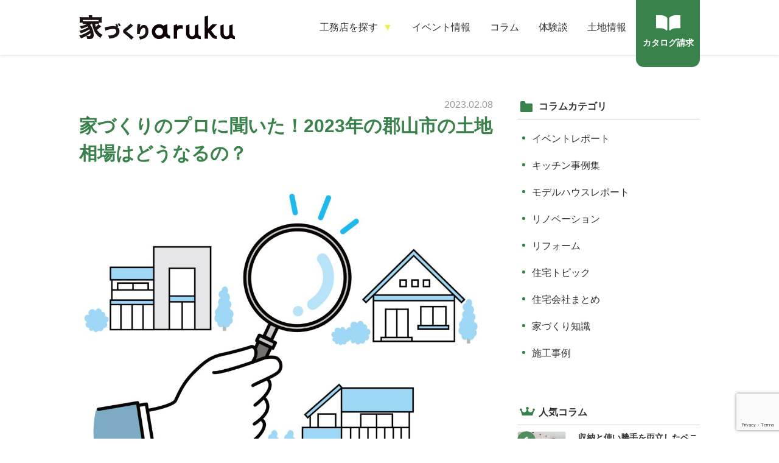

--- FILE ---
content_type: text/html; charset=UTF-8
request_url: https://iedukuri-aruku.com/column/30819/
body_size: 57640
content:
<!doctype html>
<html lang="ja">
<head prefix="og: http://ogp.me/ns# fb: http://ogp.me/ns/fb# article: http://ogp.me/ns/article#">
<meta charset="utf-8">

<meta http-equiv="X-UA-Compatible" content="IE=edge">
<meta name="viewport" content="width=device-width,initial-scale=1">
<link rel="stylesheet" media="all" type="text/css" href="https://iedukuri-aruku.com/wp-content/themes/202009/assets/css/slick.css" />
<link rel="stylesheet" media="all" type="text/css" href="https://iedukuri-aruku.com/wp-content/themes/202009/assets/css/style.css?20260118103517" />
<script src="https://ajax.googleapis.com/ajax/libs/jquery/3.4.1/jquery.min.js"></script>
<script src="https://iedukuri-aruku.com/wp-content/themes/202009/assets/js/slick.min.js"></script>
<script src="https://iedukuri-aruku.com/wp-content/themes/202009/assets/js/picturefill.min.js"></script>
<script src="https://iedukuri-aruku.com/wp-content/themes/202009/assets/js/ofi.min.js"></script>
<!--[if lte IE 8]>
<script src="https://iedukuri-aruku.com/wp-content/themes/202009/assets/js/html5shiv.js"></script>
<script src="https://css3-mediaqueries-js.googlecode.com/svn/trunk/css3-mediaqueries.js"></script>
<![endif]-->
<!--[if lt IE 9]>
<script src="https://iedukuri-aruku.com/wp-content/themes/202009/assets/js/respond.min.js"></script>
<![endif]-->

		<!-- All in One SEO 4.6.8.1 - aioseo.com -->
		<title>家づくりのプロに聞いた！2023年の郡山市の土地相場はどうなるの？</title>
		<meta name="description" content="「マイホームを建てたいけれど、希望の土地がみつからないし、価格も高い…」。そんな悩みを抱えている方も多いのでは" />
		<meta name="robots" content="max-snippet:-1, max-image-preview:large, max-video-preview:-1" />
		<link rel="canonical" href="https://iedukuri-aruku.com/column/30819/" />
		<meta name="generator" content="All in One SEO (AIOSEO) 4.6.8.1" />
		<meta property="og:locale" content="ja_JP" />
		<meta property="og:site_name" content="家づくりaruku" />
		<meta property="og:type" content="article" />
		<meta property="og:title" content="家づくりのプロに聞いた！2023年の郡山市の土地相場はどうなるの？" />
		<meta property="og:description" content="「マイホームを建てたいけれど、希望の土地がみつからないし、価格も高い…」。そんな悩みを抱えている方も多いのでは" />
		<meta property="og:url" content="https://iedukuri-aruku.com/column/30819/" />
		<meta property="og:image" content="https://iedukuri-aruku.com/wp-content/uploads/2023/02/アイキャッチ.jpg" />
		<meta property="og:image:secure_url" content="https://iedukuri-aruku.com/wp-content/uploads/2023/02/アイキャッチ.jpg" />
		<meta property="og:image:width" content="1024" />
		<meta property="og:image:height" content="768" />
		<meta property="article:published_time" content="2023-02-08T01:15:14+00:00" />
		<meta property="article:modified_time" content="2024-02-15T06:34:01+00:00" />
		<meta name="twitter:card" content="summary_large_image" />
		<meta name="twitter:title" content="家づくりのプロに聞いた！2023年の郡山市の土地相場はどうなるの？" />
		<meta name="twitter:description" content="「マイホームを建てたいけれど、希望の土地がみつからないし、価格も高い…」。そんな悩みを抱えている方も多いのでは" />
		<meta name="twitter:image" content="https://iedukuri-aruku.com/wp-content/uploads/2023/02/アイキャッチ.jpg" />
		<meta name="google" content="nositelinkssearchbox" />
		<script type="application/ld+json" class="aioseo-schema">
			{"@context":"https:\/\/schema.org","@graph":[{"@type":"Article","@id":"https:\/\/iedukuri-aruku.com\/column\/30819\/#article","name":"\u5bb6\u3065\u304f\u308a\u306e\u30d7\u30ed\u306b\u805e\u3044\u305f\uff012023\u5e74\u306e\u90e1\u5c71\u5e02\u306e\u571f\u5730\u76f8\u5834\u306f\u3069\u3046\u306a\u308b\u306e\uff1f","headline":"\u5bb6\u3065\u304f\u308a\u306e\u30d7\u30ed\u306b\u805e\u3044\u305f\uff012023\u5e74\u306e\u90e1\u5c71\u5e02\u306e\u571f\u5730\u76f8\u5834\u306f\u3069\u3046\u306a\u308b\u306e\uff1f","author":{"@id":"https:\/\/iedukuri-aruku.com\/author\/career001\/#author"},"publisher":{"@id":"https:\/\/iedukuri-aruku.com\/#organization"},"image":{"@type":"ImageObject","url":"https:\/\/iedukuri-aruku.com\/wp-content\/uploads\/2023\/02\/\u30a2\u30a4\u30ad\u30e3\u30c3\u30c1.jpg","width":1024,"height":768},"datePublished":"2023-02-08T10:15:14+09:00","dateModified":"2024-02-15T15:34:01+09:00","inLanguage":"ja","mainEntityOfPage":{"@id":"https:\/\/iedukuri-aruku.com\/column\/30819\/#webpage"},"isPartOf":{"@id":"https:\/\/iedukuri-aruku.com\/column\/30819\/#webpage"},"articleSection":"\u5bb6\u3065\u304f\u308a\u30b3\u30e9\u30e0, \u5bb6\u3065\u304f\u308a\u77e5\u8b58, \u30a6\u30a7\u30eb\u30ba\u30db\u30fc\u30e0"},{"@type":"BreadcrumbList","@id":"https:\/\/iedukuri-aruku.com\/column\/30819\/#breadcrumblist","itemListElement":[{"@type":"ListItem","@id":"https:\/\/iedukuri-aruku.com\/#listItem","position":1,"name":"\u5bb6","item":"https:\/\/iedukuri-aruku.com\/","nextItem":"https:\/\/iedukuri-aruku.com\/column\/#listItem"},{"@type":"ListItem","@id":"https:\/\/iedukuri-aruku.com\/column\/#listItem","position":2,"name":"\u5bb6\u3065\u304f\u308a\u30b3\u30e9\u30e0","previousItem":"https:\/\/iedukuri-aruku.com\/#listItem"}]},{"@type":"Organization","@id":"https:\/\/iedukuri-aruku.com\/#organization","name":"\u5bb6\u3065\u304f\u308aaruku","description":"\u5bb6\u3065\u304f\u308aaruku\u306f\u798f\u5cf6\u770c\u3067\u5bb6\u3092\u5efa\u3066\u308b\u4eba\u306e\u305f\u3081\u306b\u3001\u4f4f\u5b85\u306e\u69cb\u9020\u3084\u65bd\u5de5\u4f1a\u793e\u306a\u3069\u3092\u7d39\u4ecb\u3057\u307e\u3059\u3002","url":"https:\/\/iedukuri-aruku.com\/"},{"@type":"Person","@id":"https:\/\/iedukuri-aruku.com\/author\/career001\/#author","url":"https:\/\/iedukuri-aruku.com\/author\/career001\/","name":"career001","image":{"@type":"ImageObject","@id":"https:\/\/iedukuri-aruku.com\/column\/30819\/#authorImage","url":"https:\/\/secure.gravatar.com\/avatar\/26a126a32eb2f4d45bb36a43a9fbef36?s=96&d=mm&r=g","width":96,"height":96,"caption":"career001"}},{"@type":"WebPage","@id":"https:\/\/iedukuri-aruku.com\/column\/30819\/#webpage","url":"https:\/\/iedukuri-aruku.com\/column\/30819\/","name":"\u5bb6\u3065\u304f\u308a\u306e\u30d7\u30ed\u306b\u805e\u3044\u305f\uff012023\u5e74\u306e\u90e1\u5c71\u5e02\u306e\u571f\u5730\u76f8\u5834\u306f\u3069\u3046\u306a\u308b\u306e\uff1f","description":"\u300c\u30de\u30a4\u30db\u30fc\u30e0\u3092\u5efa\u3066\u305f\u3044\u3051\u308c\u3069\u3001\u5e0c\u671b\u306e\u571f\u5730\u304c\u307f\u3064\u304b\u3089\u306a\u3044\u3057\u3001\u4fa1\u683c\u3082\u9ad8\u3044\u2026\u300d\u3002\u305d\u3093\u306a\u60a9\u307f\u3092\u62b1\u3048\u3066\u3044\u308b\u65b9\u3082\u591a\u3044\u306e\u3067\u306f","inLanguage":"ja","isPartOf":{"@id":"https:\/\/iedukuri-aruku.com\/#website"},"breadcrumb":{"@id":"https:\/\/iedukuri-aruku.com\/column\/30819\/#breadcrumblist"},"author":{"@id":"https:\/\/iedukuri-aruku.com\/author\/career001\/#author"},"creator":{"@id":"https:\/\/iedukuri-aruku.com\/author\/career001\/#author"},"image":{"@type":"ImageObject","url":"https:\/\/iedukuri-aruku.com\/wp-content\/uploads\/2023\/02\/\u30a2\u30a4\u30ad\u30e3\u30c3\u30c1.jpg","@id":"https:\/\/iedukuri-aruku.com\/column\/30819\/#mainImage","width":1024,"height":768},"primaryImageOfPage":{"@id":"https:\/\/iedukuri-aruku.com\/column\/30819\/#mainImage"},"datePublished":"2023-02-08T10:15:14+09:00","dateModified":"2024-02-15T15:34:01+09:00"},{"@type":"WebSite","@id":"https:\/\/iedukuri-aruku.com\/#website","url":"https:\/\/iedukuri-aruku.com\/","name":"\u5bb6\u3065\u304f\u308aaruku","description":"\u5bb6\u3065\u304f\u308aaruku\u306f\u798f\u5cf6\u770c\u3067\u5bb6\u3092\u5efa\u3066\u308b\u4eba\u306e\u305f\u3081\u306b\u3001\u4f4f\u5b85\u306e\u69cb\u9020\u3084\u65bd\u5de5\u4f1a\u793e\u306a\u3069\u3092\u7d39\u4ecb\u3057\u307e\u3059\u3002","inLanguage":"ja","publisher":{"@id":"https:\/\/iedukuri-aruku.com\/#organization"}}]}
		</script>
		<!-- All in One SEO -->

<script type="text/javascript" id="wpp-js" src="https://iedukuri-aruku.com/wp-content/plugins/wordpress-popular-posts/assets/js/wpp.min.js" data-sampling="0" data-sampling-rate="100" data-api-url="https://iedukuri-aruku.com/wp-json/wordpress-popular-posts" data-post-id="30819" data-token="b0ed010827" data-lang="0" data-debug="0"></script>
<link rel='dns-prefetch' href='//static.addtoany.com' />
<script type="text/javascript">
/* <![CDATA[ */
window._wpemojiSettings = {"baseUrl":"https:\/\/s.w.org\/images\/core\/emoji\/15.0.3\/72x72\/","ext":".png","svgUrl":"https:\/\/s.w.org\/images\/core\/emoji\/15.0.3\/svg\/","svgExt":".svg","source":{"concatemoji":"https:\/\/iedukuri-aruku.com\/wp-includes\/js\/wp-emoji-release.min.js?ver=6.6.4"}};
/*! This file is auto-generated */
!function(i,n){var o,s,e;function c(e){try{var t={supportTests:e,timestamp:(new Date).valueOf()};sessionStorage.setItem(o,JSON.stringify(t))}catch(e){}}function p(e,t,n){e.clearRect(0,0,e.canvas.width,e.canvas.height),e.fillText(t,0,0);var t=new Uint32Array(e.getImageData(0,0,e.canvas.width,e.canvas.height).data),r=(e.clearRect(0,0,e.canvas.width,e.canvas.height),e.fillText(n,0,0),new Uint32Array(e.getImageData(0,0,e.canvas.width,e.canvas.height).data));return t.every(function(e,t){return e===r[t]})}function u(e,t,n){switch(t){case"flag":return n(e,"\ud83c\udff3\ufe0f\u200d\u26a7\ufe0f","\ud83c\udff3\ufe0f\u200b\u26a7\ufe0f")?!1:!n(e,"\ud83c\uddfa\ud83c\uddf3","\ud83c\uddfa\u200b\ud83c\uddf3")&&!n(e,"\ud83c\udff4\udb40\udc67\udb40\udc62\udb40\udc65\udb40\udc6e\udb40\udc67\udb40\udc7f","\ud83c\udff4\u200b\udb40\udc67\u200b\udb40\udc62\u200b\udb40\udc65\u200b\udb40\udc6e\u200b\udb40\udc67\u200b\udb40\udc7f");case"emoji":return!n(e,"\ud83d\udc26\u200d\u2b1b","\ud83d\udc26\u200b\u2b1b")}return!1}function f(e,t,n){var r="undefined"!=typeof WorkerGlobalScope&&self instanceof WorkerGlobalScope?new OffscreenCanvas(300,150):i.createElement("canvas"),a=r.getContext("2d",{willReadFrequently:!0}),o=(a.textBaseline="top",a.font="600 32px Arial",{});return e.forEach(function(e){o[e]=t(a,e,n)}),o}function t(e){var t=i.createElement("script");t.src=e,t.defer=!0,i.head.appendChild(t)}"undefined"!=typeof Promise&&(o="wpEmojiSettingsSupports",s=["flag","emoji"],n.supports={everything:!0,everythingExceptFlag:!0},e=new Promise(function(e){i.addEventListener("DOMContentLoaded",e,{once:!0})}),new Promise(function(t){var n=function(){try{var e=JSON.parse(sessionStorage.getItem(o));if("object"==typeof e&&"number"==typeof e.timestamp&&(new Date).valueOf()<e.timestamp+604800&&"object"==typeof e.supportTests)return e.supportTests}catch(e){}return null}();if(!n){if("undefined"!=typeof Worker&&"undefined"!=typeof OffscreenCanvas&&"undefined"!=typeof URL&&URL.createObjectURL&&"undefined"!=typeof Blob)try{var e="postMessage("+f.toString()+"("+[JSON.stringify(s),u.toString(),p.toString()].join(",")+"));",r=new Blob([e],{type:"text/javascript"}),a=new Worker(URL.createObjectURL(r),{name:"wpTestEmojiSupports"});return void(a.onmessage=function(e){c(n=e.data),a.terminate(),t(n)})}catch(e){}c(n=f(s,u,p))}t(n)}).then(function(e){for(var t in e)n.supports[t]=e[t],n.supports.everything=n.supports.everything&&n.supports[t],"flag"!==t&&(n.supports.everythingExceptFlag=n.supports.everythingExceptFlag&&n.supports[t]);n.supports.everythingExceptFlag=n.supports.everythingExceptFlag&&!n.supports.flag,n.DOMReady=!1,n.readyCallback=function(){n.DOMReady=!0}}).then(function(){return e}).then(function(){var e;n.supports.everything||(n.readyCallback(),(e=n.source||{}).concatemoji?t(e.concatemoji):e.wpemoji&&e.twemoji&&(t(e.twemoji),t(e.wpemoji)))}))}((window,document),window._wpemojiSettings);
/* ]]> */
</script>
<link rel='stylesheet' id='crayon-css' href='https://iedukuri-aruku.com/wp-content/plugins/crayon-syntax-highlighter/css/min/crayon.min.css?ver=_2.7.2_beta' type='text/css' media='all' />
<style id='wp-emoji-styles-inline-css' type='text/css'>

	img.wp-smiley, img.emoji {
		display: inline !important;
		border: none !important;
		box-shadow: none !important;
		height: 1em !important;
		width: 1em !important;
		margin: 0 0.07em !important;
		vertical-align: -0.1em !important;
		background: none !important;
		padding: 0 !important;
	}
</style>
<link rel='stylesheet' id='wp-block-library-css' href='https://iedukuri-aruku.com/wp-includes/css/dist/block-library/style.min.css?ver=6.6.4' type='text/css' media='all' />
<style id='classic-theme-styles-inline-css' type='text/css'>
/*! This file is auto-generated */
.wp-block-button__link{color:#fff;background-color:#32373c;border-radius:9999px;box-shadow:none;text-decoration:none;padding:calc(.667em + 2px) calc(1.333em + 2px);font-size:1.125em}.wp-block-file__button{background:#32373c;color:#fff;text-decoration:none}
</style>
<style id='global-styles-inline-css' type='text/css'>
:root{--wp--preset--aspect-ratio--square: 1;--wp--preset--aspect-ratio--4-3: 4/3;--wp--preset--aspect-ratio--3-4: 3/4;--wp--preset--aspect-ratio--3-2: 3/2;--wp--preset--aspect-ratio--2-3: 2/3;--wp--preset--aspect-ratio--16-9: 16/9;--wp--preset--aspect-ratio--9-16: 9/16;--wp--preset--color--black: #000000;--wp--preset--color--cyan-bluish-gray: #abb8c3;--wp--preset--color--white: #ffffff;--wp--preset--color--pale-pink: #f78da7;--wp--preset--color--vivid-red: #cf2e2e;--wp--preset--color--luminous-vivid-orange: #ff6900;--wp--preset--color--luminous-vivid-amber: #fcb900;--wp--preset--color--light-green-cyan: #7bdcb5;--wp--preset--color--vivid-green-cyan: #00d084;--wp--preset--color--pale-cyan-blue: #8ed1fc;--wp--preset--color--vivid-cyan-blue: #0693e3;--wp--preset--color--vivid-purple: #9b51e0;--wp--preset--gradient--vivid-cyan-blue-to-vivid-purple: linear-gradient(135deg,rgba(6,147,227,1) 0%,rgb(155,81,224) 100%);--wp--preset--gradient--light-green-cyan-to-vivid-green-cyan: linear-gradient(135deg,rgb(122,220,180) 0%,rgb(0,208,130) 100%);--wp--preset--gradient--luminous-vivid-amber-to-luminous-vivid-orange: linear-gradient(135deg,rgba(252,185,0,1) 0%,rgba(255,105,0,1) 100%);--wp--preset--gradient--luminous-vivid-orange-to-vivid-red: linear-gradient(135deg,rgba(255,105,0,1) 0%,rgb(207,46,46) 100%);--wp--preset--gradient--very-light-gray-to-cyan-bluish-gray: linear-gradient(135deg,rgb(238,238,238) 0%,rgb(169,184,195) 100%);--wp--preset--gradient--cool-to-warm-spectrum: linear-gradient(135deg,rgb(74,234,220) 0%,rgb(151,120,209) 20%,rgb(207,42,186) 40%,rgb(238,44,130) 60%,rgb(251,105,98) 80%,rgb(254,248,76) 100%);--wp--preset--gradient--blush-light-purple: linear-gradient(135deg,rgb(255,206,236) 0%,rgb(152,150,240) 100%);--wp--preset--gradient--blush-bordeaux: linear-gradient(135deg,rgb(254,205,165) 0%,rgb(254,45,45) 50%,rgb(107,0,62) 100%);--wp--preset--gradient--luminous-dusk: linear-gradient(135deg,rgb(255,203,112) 0%,rgb(199,81,192) 50%,rgb(65,88,208) 100%);--wp--preset--gradient--pale-ocean: linear-gradient(135deg,rgb(255,245,203) 0%,rgb(182,227,212) 50%,rgb(51,167,181) 100%);--wp--preset--gradient--electric-grass: linear-gradient(135deg,rgb(202,248,128) 0%,rgb(113,206,126) 100%);--wp--preset--gradient--midnight: linear-gradient(135deg,rgb(2,3,129) 0%,rgb(40,116,252) 100%);--wp--preset--font-size--small: 13px;--wp--preset--font-size--medium: 20px;--wp--preset--font-size--large: 36px;--wp--preset--font-size--x-large: 42px;--wp--preset--spacing--20: 0.44rem;--wp--preset--spacing--30: 0.67rem;--wp--preset--spacing--40: 1rem;--wp--preset--spacing--50: 1.5rem;--wp--preset--spacing--60: 2.25rem;--wp--preset--spacing--70: 3.38rem;--wp--preset--spacing--80: 5.06rem;--wp--preset--shadow--natural: 6px 6px 9px rgba(0, 0, 0, 0.2);--wp--preset--shadow--deep: 12px 12px 50px rgba(0, 0, 0, 0.4);--wp--preset--shadow--sharp: 6px 6px 0px rgba(0, 0, 0, 0.2);--wp--preset--shadow--outlined: 6px 6px 0px -3px rgba(255, 255, 255, 1), 6px 6px rgba(0, 0, 0, 1);--wp--preset--shadow--crisp: 6px 6px 0px rgba(0, 0, 0, 1);}:where(.is-layout-flex){gap: 0.5em;}:where(.is-layout-grid){gap: 0.5em;}body .is-layout-flex{display: flex;}.is-layout-flex{flex-wrap: wrap;align-items: center;}.is-layout-flex > :is(*, div){margin: 0;}body .is-layout-grid{display: grid;}.is-layout-grid > :is(*, div){margin: 0;}:where(.wp-block-columns.is-layout-flex){gap: 2em;}:where(.wp-block-columns.is-layout-grid){gap: 2em;}:where(.wp-block-post-template.is-layout-flex){gap: 1.25em;}:where(.wp-block-post-template.is-layout-grid){gap: 1.25em;}.has-black-color{color: var(--wp--preset--color--black) !important;}.has-cyan-bluish-gray-color{color: var(--wp--preset--color--cyan-bluish-gray) !important;}.has-white-color{color: var(--wp--preset--color--white) !important;}.has-pale-pink-color{color: var(--wp--preset--color--pale-pink) !important;}.has-vivid-red-color{color: var(--wp--preset--color--vivid-red) !important;}.has-luminous-vivid-orange-color{color: var(--wp--preset--color--luminous-vivid-orange) !important;}.has-luminous-vivid-amber-color{color: var(--wp--preset--color--luminous-vivid-amber) !important;}.has-light-green-cyan-color{color: var(--wp--preset--color--light-green-cyan) !important;}.has-vivid-green-cyan-color{color: var(--wp--preset--color--vivid-green-cyan) !important;}.has-pale-cyan-blue-color{color: var(--wp--preset--color--pale-cyan-blue) !important;}.has-vivid-cyan-blue-color{color: var(--wp--preset--color--vivid-cyan-blue) !important;}.has-vivid-purple-color{color: var(--wp--preset--color--vivid-purple) !important;}.has-black-background-color{background-color: var(--wp--preset--color--black) !important;}.has-cyan-bluish-gray-background-color{background-color: var(--wp--preset--color--cyan-bluish-gray) !important;}.has-white-background-color{background-color: var(--wp--preset--color--white) !important;}.has-pale-pink-background-color{background-color: var(--wp--preset--color--pale-pink) !important;}.has-vivid-red-background-color{background-color: var(--wp--preset--color--vivid-red) !important;}.has-luminous-vivid-orange-background-color{background-color: var(--wp--preset--color--luminous-vivid-orange) !important;}.has-luminous-vivid-amber-background-color{background-color: var(--wp--preset--color--luminous-vivid-amber) !important;}.has-light-green-cyan-background-color{background-color: var(--wp--preset--color--light-green-cyan) !important;}.has-vivid-green-cyan-background-color{background-color: var(--wp--preset--color--vivid-green-cyan) !important;}.has-pale-cyan-blue-background-color{background-color: var(--wp--preset--color--pale-cyan-blue) !important;}.has-vivid-cyan-blue-background-color{background-color: var(--wp--preset--color--vivid-cyan-blue) !important;}.has-vivid-purple-background-color{background-color: var(--wp--preset--color--vivid-purple) !important;}.has-black-border-color{border-color: var(--wp--preset--color--black) !important;}.has-cyan-bluish-gray-border-color{border-color: var(--wp--preset--color--cyan-bluish-gray) !important;}.has-white-border-color{border-color: var(--wp--preset--color--white) !important;}.has-pale-pink-border-color{border-color: var(--wp--preset--color--pale-pink) !important;}.has-vivid-red-border-color{border-color: var(--wp--preset--color--vivid-red) !important;}.has-luminous-vivid-orange-border-color{border-color: var(--wp--preset--color--luminous-vivid-orange) !important;}.has-luminous-vivid-amber-border-color{border-color: var(--wp--preset--color--luminous-vivid-amber) !important;}.has-light-green-cyan-border-color{border-color: var(--wp--preset--color--light-green-cyan) !important;}.has-vivid-green-cyan-border-color{border-color: var(--wp--preset--color--vivid-green-cyan) !important;}.has-pale-cyan-blue-border-color{border-color: var(--wp--preset--color--pale-cyan-blue) !important;}.has-vivid-cyan-blue-border-color{border-color: var(--wp--preset--color--vivid-cyan-blue) !important;}.has-vivid-purple-border-color{border-color: var(--wp--preset--color--vivid-purple) !important;}.has-vivid-cyan-blue-to-vivid-purple-gradient-background{background: var(--wp--preset--gradient--vivid-cyan-blue-to-vivid-purple) !important;}.has-light-green-cyan-to-vivid-green-cyan-gradient-background{background: var(--wp--preset--gradient--light-green-cyan-to-vivid-green-cyan) !important;}.has-luminous-vivid-amber-to-luminous-vivid-orange-gradient-background{background: var(--wp--preset--gradient--luminous-vivid-amber-to-luminous-vivid-orange) !important;}.has-luminous-vivid-orange-to-vivid-red-gradient-background{background: var(--wp--preset--gradient--luminous-vivid-orange-to-vivid-red) !important;}.has-very-light-gray-to-cyan-bluish-gray-gradient-background{background: var(--wp--preset--gradient--very-light-gray-to-cyan-bluish-gray) !important;}.has-cool-to-warm-spectrum-gradient-background{background: var(--wp--preset--gradient--cool-to-warm-spectrum) !important;}.has-blush-light-purple-gradient-background{background: var(--wp--preset--gradient--blush-light-purple) !important;}.has-blush-bordeaux-gradient-background{background: var(--wp--preset--gradient--blush-bordeaux) !important;}.has-luminous-dusk-gradient-background{background: var(--wp--preset--gradient--luminous-dusk) !important;}.has-pale-ocean-gradient-background{background: var(--wp--preset--gradient--pale-ocean) !important;}.has-electric-grass-gradient-background{background: var(--wp--preset--gradient--electric-grass) !important;}.has-midnight-gradient-background{background: var(--wp--preset--gradient--midnight) !important;}.has-small-font-size{font-size: var(--wp--preset--font-size--small) !important;}.has-medium-font-size{font-size: var(--wp--preset--font-size--medium) !important;}.has-large-font-size{font-size: var(--wp--preset--font-size--large) !important;}.has-x-large-font-size{font-size: var(--wp--preset--font-size--x-large) !important;}
:where(.wp-block-post-template.is-layout-flex){gap: 1.25em;}:where(.wp-block-post-template.is-layout-grid){gap: 1.25em;}
:where(.wp-block-columns.is-layout-flex){gap: 2em;}:where(.wp-block-columns.is-layout-grid){gap: 2em;}
:root :where(.wp-block-pullquote){font-size: 1.5em;line-height: 1.6;}
</style>
<link rel='stylesheet' id='contact-form-7-css' href='https://iedukuri-aruku.com/wp-content/plugins/contact-form-7/includes/css/styles.css?ver=5.9.8' type='text/css' media='all' />
<link rel='stylesheet' id='toc-screen-css' href='https://iedukuri-aruku.com/wp-content/plugins/table-of-contents-plus/screen.min.css?ver=2106' type='text/css' media='all' />
<link rel='stylesheet' id='wordpress-popular-posts-css-css' href='https://iedukuri-aruku.com/wp-content/plugins/wordpress-popular-posts/assets/css/wpp.css?ver=7.0.1' type='text/css' media='all' />
<link rel='stylesheet' id='addtoany-css' href='https://iedukuri-aruku.com/wp-content/plugins/add-to-any/addtoany.min.css?ver=1.16' type='text/css' media='all' />
<link rel='stylesheet' id='cf7cf-style-css' href='https://iedukuri-aruku.com/wp-content/plugins/cf7-conditional-fields/style.css?ver=2.4.15' type='text/css' media='all' />
<script type="text/javascript" src="https://iedukuri-aruku.com/wp-includes/js/jquery/jquery.min.js?ver=3.7.1" id="jquery-core-js"></script>
<script type="text/javascript" src="https://iedukuri-aruku.com/wp-includes/js/jquery/jquery-migrate.min.js?ver=3.4.1" id="jquery-migrate-js"></script>
<script type="text/javascript" id="crayon_js-js-extra">
/* <![CDATA[ */
var CrayonSyntaxSettings = {"version":"_2.7.2_beta","is_admin":"0","ajaxurl":"https:\/\/iedukuri-aruku.com\/wp-admin\/admin-ajax.php","prefix":"crayon-","setting":"crayon-setting","selected":"crayon-setting-selected","changed":"crayon-setting-changed","special":"crayon-setting-special","orig_value":"data-orig-value","debug":""};
var CrayonSyntaxStrings = {"copy":"Press %s to Copy, %s to Paste","minimize":"Click To Expand Code"};
/* ]]> */
</script>
<script type="text/javascript" src="https://iedukuri-aruku.com/wp-content/plugins/crayon-syntax-highlighter/js/min/crayon.min.js?ver=_2.7.2_beta" id="crayon_js-js"></script>
<script type="text/javascript" id="addtoany-core-js-before">
/* <![CDATA[ */
window.a2a_config=window.a2a_config||{};a2a_config.callbacks=[];a2a_config.overlays=[];a2a_config.templates={};a2a_localize = {
	Share: "共有",
	Save: "ブックマーク",
	Subscribe: "購読",
	Email: "メール",
	Bookmark: "ブックマーク",
	ShowAll: "すべて表示する",
	ShowLess: "小さく表示する",
	FindServices: "サービスを探す",
	FindAnyServiceToAddTo: "追加するサービスを今すぐ探す",
	PoweredBy: "Powered by",
	ShareViaEmail: "メールでシェアする",
	SubscribeViaEmail: "メールで購読する",
	BookmarkInYourBrowser: "ブラウザにブックマーク",
	BookmarkInstructions: "このページをブックマークするには、 Ctrl+D または \u2318+D を押下。",
	AddToYourFavorites: "お気に入りに追加",
	SendFromWebOrProgram: "任意のメールアドレスまたはメールプログラムから送信",
	EmailProgram: "メールプログラム",
	More: "詳細&#8230;",
	ThanksForSharing: "共有ありがとうございます !",
	ThanksForFollowing: "フォローありがとうございます !"
};
/* ]]> */
</script>
<script type="text/javascript" async src="https://static.addtoany.com/menu/page.js" id="addtoany-core-js"></script>
<script type="text/javascript" async src="https://iedukuri-aruku.com/wp-content/plugins/add-to-any/addtoany.min.js?ver=1.1" id="addtoany-jquery-js"></script>
<link rel="https://api.w.org/" href="https://iedukuri-aruku.com/wp-json/" /><link rel="alternate" title="JSON" type="application/json" href="https://iedukuri-aruku.com/wp-json/wp/v2/posts/30819" /><link rel="EditURI" type="application/rsd+xml" title="RSD" href="https://iedukuri-aruku.com/xmlrpc.php?rsd" />
<meta name="generator" content="WordPress 6.6.4" />
<link rel='shortlink' href='https://iedukuri-aruku.com/?p=30819' />
<link rel="alternate" title="oEmbed (JSON)" type="application/json+oembed" href="https://iedukuri-aruku.com/wp-json/oembed/1.0/embed?url=https%3A%2F%2Fiedukuri-aruku.com%2Fcolumn%2F30819%2F" />
<link rel="alternate" title="oEmbed (XML)" type="text/xml+oembed" href="https://iedukuri-aruku.com/wp-json/oembed/1.0/embed?url=https%3A%2F%2Fiedukuri-aruku.com%2Fcolumn%2F30819%2F&#038;format=xml" />
<!-- Favicon Rotator -->
<link rel="shortcut icon" href="https://iedukuri-aruku.com/wp-content/uploads/2019/10/Favicon.png" />
<link rel="apple-touch-icon-precomposed" href="https://iedukuri-aruku.com/wp-content/uploads/2023/02/icon-114x114.png" />
<!-- End Favicon Rotator -->
<style type="text/css">div#toc_container {width: 100%;}</style>            <style id="wpp-loading-animation-styles">@-webkit-keyframes bgslide{from{background-position-x:0}to{background-position-x:-200%}}@keyframes bgslide{from{background-position-x:0}to{background-position-x:-200%}}.wpp-widget-block-placeholder,.wpp-shortcode-placeholder{margin:0 auto;width:60px;height:3px;background:#dd3737;background:linear-gradient(90deg,#dd3737 0%,#571313 10%,#dd3737 100%);background-size:200% auto;border-radius:3px;-webkit-animation:bgslide 1s infinite linear;animation:bgslide 1s infinite linear}</style>
            
<!-- Global site tag (gtag.js) - Google Analytics -->
<script async src="https://www.googletagmanager.com/gtag/js?id=UA-44497855-2"></script>
<script>
  window.dataLayer = window.dataLayer || [];
  function gtag(){dataLayer.push(arguments);}
  gtag('js', new Date());
  gtag('config', 'UA-44497855-2');
</script> 
<!-- Google Tag Manager -->
<script>(function(w,d,s,l,i){w[l]=w[l]||[];w[l].push({'gtm.start':
new Date().getTime(),event:'gtm.js'});var f=d.getElementsByTagName(s)[0],
j=d.createElement(s),dl=l!='dataLayer'?'&l='+l:'';j.async=true;j.src=
'https://www.googletagmanager.com/gtm.js?id='+i+dl;f.parentNode.insertBefore(j,f);
})(window,document,'script','dataLayer','GTM-MF4WK97');</script>
<!-- End Google Tag Manager -->
</head>
<body >
<!-- Google Tag Manager (noscript) -->
<noscript><iframe src="https://www.googletagmanager.com/ns.html?id=GTM-MF4WK97"
height="0" width="0" style="display:none;visibility:hidden"></iframe></noscript>
<!-- End Google Tag Manager (noscript) -->
<header class="header">
    <div class="l-container">
        <a class="header_logo" href="https://iedukuri-aruku.com">
            <img src="https://iedukuri-aruku.com/wp-content/themes/202009/assets/img/cmn/header_logo.svg" alt="家づくりaruku">
        </a>
        <ul class="header_nav">
            <li>
                <span>工務店を探す</span>
                <div class="header_nav-sub">
                    <div class="l-container">
                        <h2 class="heading_color-gray align-center heading_size-4">目的から工務店を探す</h2>
                        <ul>
                            <li><a class="btn_color-key" href="https://iedukuri-aruku.com/design">デザイン</a></li>
                            <li><a class="btn_color-key" href="https://iedukuri-aruku.com/price">坪単価</a></li>
                            <li><a class="btn_color-key" href="https://iedukuri-aruku.com/tag/area-m/">エリア</a></li>
                        </ul>
                    </div>
                </div>
            </li>
            <li><a href="https://iedukuri-aruku.com/event">イベント情報</a></li>
            <li><a href="https://iedukuri-aruku.com/column">コラム</a></li>
            <li><a href="https://iedukuri-aruku.com/interview">体験談</a></li>
            <li><a href="https://iedukuri-aruku.com/land">土地情報</a></li>
            <li>
                <h2 class="heading_color-key heading_size-3 heading_with-line">各工務店の魅力がよく分かる<br>カタログをお送りします</h2>
                <a class="btn_color-subKey" href="https://iedukuri-aruku.com/request-documents">カタログを請求する</a>
            </li>
        </ul>
        <a class="header_btn" href="https://iedukuri-aruku.com/request-documents">カタログ請求</a>
        <button class="header_btn-menu" id="js_btn-menu">
            <span></span>
            <span></span>
            <span></span>
            menu
        </button>
    </div>
</header>
<div class="wrapper">
<!-- Global site tag (gtag.js) - Google Ads: 660101916 -->
<script async src="https://www.googletagmanager.com/gtag/js?id=AW-660101916"></script>
<script>
  window.dataLayer = window.dataLayer || [];
  function gtag(){dataLayer.push(arguments);}
  gtag('js', new Date());

  gtag('config', 'AW-660101916');
</script>
<!-- Event snippet for アトラスハウスイベント見学会HP移動数 conversion page
In your html page, add the snippet and call gtag_report_conversion when someone clicks on the chosen link or button. -->
<script>
if(window.location.href.includes('/event/23975/')){
gtag('event', 'conversion', {'send_to': 'AW-660101916/s7cOCMbDnIADEJy24boC'});
}
</script><main class="column">
    <div class="l-container has_sidenav">
        <div class="l-column_main">
                        <article class="l-article">
                <time>2023.02.08</time>
                <h1 class="heading_color-key heading_size-1">家づくりのプロに聞いた！2023年の郡山市の土地相場はどうなるの？</h1>
                <div class="article_content">
                    <p><img fetchpriority="high" decoding="async" src="https://iedukuri-aruku.com/wp-content/uploads/2023/02/アイキャッチ.jpg" alt="" width="1024" height="768" class="alignnone size-full wp-image-30820" srcset="https://iedukuri-aruku.com/wp-content/uploads/2023/02/アイキャッチ.jpg 1024w, https://iedukuri-aruku.com/wp-content/uploads/2023/02/アイキャッチ-768x576.jpg 768w" sizes="(max-width: 1024px) 100vw, 1024px" /><br />
「マイホームを建てたいけれど、希望の土地がみつからないし、価格も高い…」。そんな悩みを抱えている方も多いのではないでしょうか？家づくりの夢を叶えるためには、まずは土地探しから！<br />
そこで今回は、郡山、白河、会津エリアを中心に年間100棟以上の施工実績を誇る『ウェルズホーム』の根本さんに「2023年の郡山市の土地相場」をお聞きしました。</p>
<p><img decoding="async" class="alignnone size-full wp-image-30821" src="https://iedukuri-aruku.com/wp-content/uploads/2023/02/1-1.jpg" alt="" width="1024" height="623" srcset="https://iedukuri-aruku.com/wp-content/uploads/2023/02/1-1.jpg 1024w, https://iedukuri-aruku.com/wp-content/uploads/2023/02/1-1-768x467.jpg 768w" sizes="(max-width: 1024px) 100vw, 1024px" /><br />
<strong>＜お話を伺った方＞ 株式会社ウェルズホーム 富田支店 営業課チーフ　根本 至さん</strong><br />
予算・ライフスタイル・理想の暮らしなどのバランスを見ながら、地質や交通状況・各エリアの特徴なども考慮してベストな提案をしてくれます。直接地主さんと土地の売買をすることもあるそう。郡山を中心に地質や土地事情の知見を持つ頼りになる存在です。</p>
<h3>2023年の土地相場で変わる点は？</h3>
<p><strong>郡山市は地震や水害に強い土地が人気で価格も高い！</strong><br />
郡山市内の土地価格が高騰している要因は2019年に発生した駅前・駅東周辺の水害にあります。土地を希望するお客様の中には水害を避けたいと希望される方が多く、ハザードマップを熱心にチェックして立地を見直しています。その中で特に需要が高まっているのが<strong><a href="https://www.google.com/maps/d/u/0/edit?mid=17cdpODS-hPz0ysmsHZplEnJHW2Z1QIE&#038;usp=sharing">国道4号バイパスから西側のエリア</a></strong>。土地価格も高騰しています。例えば、以前は坪単価20万円だった土地が今は25万円に！2023年も引き続き、水害の影響が残るので、人気エリアの土地はますます高騰していくと思います。また、<strong><a href="https://goo.gl/maps/xXe2rMG3iYM66fbw8">日和田町</a></strong>、<strong><a href="https://goo.gl/maps/Pq8ZRAUgseexZwGC6">緑ヶ丘</a></strong>、<strong><a href="https://goo.gl/maps/bvcqFXGyMLwbnvzcA">富田町</a></strong>などの岩盤が強い場所も地震に強い土地を求める方に人気があります。</p>
<h3>家（建物）の価格も高騰している？</h3>
<p><strong>予算に合わせて家族が幸せになれる家づくりを</strong><br />
<img decoding="async" src="https://iedukuri-aruku.com/wp-content/uploads/2023/02/記事内容画像.png" alt="" width="1024" height="576" class="alignnone size-full wp-image-30828" srcset="https://iedukuri-aruku.com/wp-content/uploads/2023/02/記事内容画像.png 1024w, https://iedukuri-aruku.com/wp-content/uploads/2023/02/記事内容画像-768x432.png 768w" sizes="(max-width: 1024px) 100vw, 1024px" /><br />
「木材の高騰は落ち着いてきましたが、資材関係や住宅設備の搬入の遅れ、さまざまな物価高騰の影響を受け、建物の価格も高騰しています。以前なら総費用が3,500万円だった家が4,000万円に上がっているのが現状です。家づくりにおいては無理のない月々の返済も家計にとって重要なので、まずはかけられる予算を決めた上で家づくりを検討することが大事なポイントです。返済に苦労するよりも、家族が安心して幸せに暮らせる家づくりを目指しましょう！</p>
<p>会社情報はこちら↓<br />
<strong><a href="https://iedukuri-aruku.com/wells-home/ ">高気密高断熱で一年中快適に暮らせる「ウェルズホーム」。学近プロジェクトや充実した建築費用サポートで子育て世代にも大人気！</a></strong></p>
                </div>
                <div class="wrapper_btn-share">
                    <h2 class="heading_color-key align-center heading_size-6">このコラムをシェアする</h2>
                    <div class="addtoany_shortcode"><div class="a2a_kit a2a_kit_size_40 addtoany_list" data-a2a-url="https://iedukuri-aruku.com/column/30819/" data-a2a-title="家づくりのプロに聞いた！2023年の郡山市の土地相場はどうなるの？"><a class="a2a_button_facebook" href="https://www.addtoany.com/add_to/facebook?linkurl=https%3A%2F%2Fiedukuri-aruku.com%2Fcolumn%2F30819%2F&amp;linkname=%E5%AE%B6%E3%81%A5%E3%81%8F%E3%82%8A%E3%81%AE%E3%83%97%E3%83%AD%E3%81%AB%E8%81%9E%E3%81%84%E3%81%9F%EF%BC%812023%E5%B9%B4%E3%81%AE%E9%83%A1%E5%B1%B1%E5%B8%82%E3%81%AE%E5%9C%9F%E5%9C%B0%E7%9B%B8%E5%A0%B4%E3%81%AF%E3%81%A9%E3%81%86%E3%81%AA%E3%82%8B%E3%81%AE%EF%BC%9F" title="Facebook" rel="nofollow noopener" target="_blank"></a><a class="a2a_button_twitter" href="https://www.addtoany.com/add_to/twitter?linkurl=https%3A%2F%2Fiedukuri-aruku.com%2Fcolumn%2F30819%2F&amp;linkname=%E5%AE%B6%E3%81%A5%E3%81%8F%E3%82%8A%E3%81%AE%E3%83%97%E3%83%AD%E3%81%AB%E8%81%9E%E3%81%84%E3%81%9F%EF%BC%812023%E5%B9%B4%E3%81%AE%E9%83%A1%E5%B1%B1%E5%B8%82%E3%81%AE%E5%9C%9F%E5%9C%B0%E7%9B%B8%E5%A0%B4%E3%81%AF%E3%81%A9%E3%81%86%E3%81%AA%E3%82%8B%E3%81%AE%EF%BC%9F" title="Twitter" rel="nofollow noopener" target="_blank"></a><a class="a2a_button_line" href="https://www.addtoany.com/add_to/line?linkurl=https%3A%2F%2Fiedukuri-aruku.com%2Fcolumn%2F30819%2F&amp;linkname=%E5%AE%B6%E3%81%A5%E3%81%8F%E3%82%8A%E3%81%AE%E3%83%97%E3%83%AD%E3%81%AB%E8%81%9E%E3%81%84%E3%81%9F%EF%BC%812023%E5%B9%B4%E3%81%AE%E9%83%A1%E5%B1%B1%E5%B8%82%E3%81%AE%E5%9C%9F%E5%9C%B0%E7%9B%B8%E5%A0%B4%E3%81%AF%E3%81%A9%E3%81%86%E3%81%AA%E3%82%8B%E3%81%AE%EF%BC%9F" title="Line" rel="nofollow noopener" target="_blank"></a></div></div>                </div>
            </article>
                    </div>
        <nav class="l-column_side">
            <h3 class="icon_column">コラムカテゴリ</h3>
<ul class="l-list_category">
    	<li class="cat-item cat-item-437"><a href="https://iedukuri-aruku.com/column/event-report/">イベントレポート</a>
</li>
	<li class="cat-item cat-item-527"><a href="https://iedukuri-aruku.com/column/kitchen/">キッチン事例集</a>
</li>
	<li class="cat-item cat-item-452"><a href="https://iedukuri-aruku.com/column/modelhouse-report/">モデルハウスレポート</a>
</li>
	<li class="cat-item cat-item-467"><a href="https://iedukuri-aruku.com/column/renovation/">リノベーション</a>
</li>
	<li class="cat-item cat-item-466"><a href="https://iedukuri-aruku.com/column/reform/">リフォーム</a>
</li>
	<li class="cat-item cat-item-468"><a href="https://iedukuri-aruku.com/column/topic/">住宅トピック</a>
</li>
	<li class="cat-item cat-item-435"><a href="https://iedukuri-aruku.com/column/list/">住宅会社まとめ</a>
</li>
	<li class="cat-item cat-item-434"><a href="https://iedukuri-aruku.com/column/tips/">家づくり知識</a>
</li>
	<li class="cat-item cat-item-436"><a href="https://iedukuri-aruku.com/column/construction-portfolio/">施工事例</a>
</li>
</ul>
<h3 class="icon_popular">人気コラム</h3>
<ol class="l-list_popular">
<li><a href="https://iedukuri-aruku.com/column/17395/"><figure><img src="https://iedukuri-aruku.com/wp-content/uploads/wordpress-popular-posts/17395-featured-80x80.jpg" srcset="https://iedukuri-aruku.com/wp-content/uploads/wordpress-popular-posts/17395-featured-80x80.jpg, https://iedukuri-aruku.com/wp-content/uploads/wordpress-popular-posts/17395-featured-80x80@1.5x.jpg 1.5x, https://iedukuri-aruku.com/wp-content/uploads/wordpress-popular-posts/17395-featured-80x80@2x.jpg 2x, https://iedukuri-aruku.com/wp-content/uploads/wordpress-popular-posts/17395-featured-80x80@2.5x.jpg 2.5x, https://iedukuri-aruku.com/wp-content/uploads/wordpress-popular-posts/17395-featured-80x80@3x.jpg 3x" width="80" height="80" alt="" class="wpp-thumbnail wpp_featured wpp_cached_thumb" decoding="async" loading="lazy"></figure><div><h4>収納と使い勝手を両立したペニンシュラ型キッチン10選</h4><span>キッチン事例集</span></div></a></li>
<li><a href="https://iedukuri-aruku.com/column/6315/"><figure><img src="https://iedukuri-aruku.com/wp-content/uploads/wordpress-popular-posts/6315-featured-80x80.jpg" width="80" height="80" alt="" class="wpp-thumbnail wpp_featured wpp_cached_thumb" decoding="async" loading="lazy"></figure><div><h4>使い勝手とデザインを両立した素敵な造作家具 ～キッチン編～</h4><span>キッチン事例集</span></div></a></li>
<li><a href="https://iedukuri-aruku.com/column/18442/"><figure><img src="https://iedukuri-aruku.com/wp-content/uploads/wordpress-popular-posts/18442-featured-80x80.jpg" width="80" height="80" alt="" class="wpp-thumbnail wpp_featured wpp_cached_thumb" decoding="async" loading="lazy"></figure><div><h4>家事動線と使い勝手を両立したパントリー6選</h4><span>施工事例</span></div></a></li>
<li><a href="https://iedukuri-aruku.com/column/17524/"><figure><img src="https://iedukuri-aruku.com/wp-content/uploads/wordpress-popular-posts/17524-featured-80x80.png" width="80" height="80" alt="" class="wpp-thumbnail wpp_featured wpp_cached_thumb" decoding="async" loading="lazy"></figure><div><h4>これからお家を建てる方必見！知っておきたい家づくりの流れ</h4><span>家づくり知識</span></div></a></li>
<li><a href="https://iedukuri-aruku.com/column/24481/"><figure><img src="https://iedukuri-aruku.com/wp-content/uploads/wordpress-popular-posts/24481-featured-80x80.jpg" srcset="https://iedukuri-aruku.com/wp-content/uploads/wordpress-popular-posts/24481-featured-80x80.jpg, https://iedukuri-aruku.com/wp-content/uploads/wordpress-popular-posts/24481-featured-80x80@1.5x.jpg 1.5x, https://iedukuri-aruku.com/wp-content/uploads/wordpress-popular-posts/24481-featured-80x80@2x.jpg 2x, https://iedukuri-aruku.com/wp-content/uploads/wordpress-popular-posts/24481-featured-80x80@2.5x.jpg 2.5x, https://iedukuri-aruku.com/wp-content/uploads/wordpress-popular-posts/24481-featured-80x80@3x.jpg 3x" width="80" height="80" alt="" class="wpp-thumbnail wpp_featured wpp_cached_thumb" decoding="async" loading="lazy"></figure><div><h4>おうち時間が増えたからこそ考えたい！自分時間を満喫できる書斎のある家4選</h4><span>施工事例</span></div></a></li>

</ol>        </nav>
    </div>
    <section class="index_list-column bg_color-gray">
        <div class="l-container">
            <div class='yarpp yarpp-related yarpp-related-website yarpp-template-yarpp-template-column'>
<h3 class="heading_color-key align-center  heading_size-1">関連する家づくりコラム</h3>
<ul class="article-list_column">
			<li>
            <a href="https://iedukuri-aruku.com/column/30948/" rel="bookmark" title="家づくりのプロに聞いた！土地探しで気を付けるべきポイント">
                <figure>
                    <figcaption>家づくりコラム</figcaption>                    <img width="1024" height="715" src="https://iedukuri-aruku.com/wp-content/uploads/2023/02/25238008_m-1024x715.jpg" class="attachment-thumbnail_construction size-thumbnail_construction wp-post-image" alt="" decoding="async" loading="lazy" />                </figure>
                <h3 class="heading_color-gray heading_size-5 article-list_title">家づくりのプロに聞いた！土地探しで気を付けるべきポイント</h3>
                <p class="article-list_summary">土地を探す際に場所や値段を重視する方は多いと思いますが、その他に気を付けるべきポ...</p>
            </a>
        </li>
			<li>
            <a href="https://iedukuri-aruku.com/column/11812/" rel="bookmark" title="新築やリフォーム、リノベーションをするならどの会社？会津エリアの工務店まとめ">
                <figure>
                    <figcaption>住宅会社まとめ</figcaption>                    <img width="680" height="450" src="https://iedukuri-aruku.com/wp-content/uploads/2018/03/1-6-680x450.jpg" class="attachment-thumbnail_construction size-thumbnail_construction wp-post-image" alt="" decoding="async" loading="lazy" />                </figure>
                <h3 class="heading_color-gray heading_size-5 article-list_title">新築やリフォーム、リノベーションをするならどの会社？会津エリアの工務店まとめ</h3>
                <p class="article-list_summary">会津若松市や猪苗代町エリアで、“こだわりの家づくり”を実現してくれる工務店・住宅...</p>
            </a>
        </li>
			<li>
            <a href="https://iedukuri-aruku.com/column/29624/" rel="bookmark" title="ウェルズホーム施工事例「ペットと一緒に楽しく暮らせる家」">
                <figure>
                    <figcaption>家づくりコラム</figcaption>                    <img width="1024" height="682" src="https://iedukuri-aruku.com/wp-content/uploads/2022/11/LDK2.jpg" class="attachment-thumbnail_construction size-thumbnail_construction wp-post-image" alt="" decoding="async" loading="lazy" srcset="https://iedukuri-aruku.com/wp-content/uploads/2022/11/LDK2.jpg 1024w, https://iedukuri-aruku.com/wp-content/uploads/2022/11/LDK2-768x512.jpg 768w" sizes="(max-width: 1024px) 100vw, 1024px" />                </figure>
                <h3 class="heading_color-gray heading_size-5 article-list_title">ウェルズホーム施工事例「ペットと一緒に楽しく暮らせる家」</h3>
                <p class="article-list_summary">郡山市にあるドッグサロンJelly(ジェリー)監修のもと、人もペットも快適に過ご...</p>
            </a>
        </li>
			<li>
            <a href="https://iedukuri-aruku.com/column/13632/" rel="bookmark" title="工夫やアイデアがいっぱい！ペットと楽しく暮らせるお家まとめ">
                <figure>
                    <figcaption>家づくりコラム</figcaption>                    <img width="1024" height="682" src="https://iedukuri-aruku.com/wp-content/uploads/2022/11/【ワンちゃんスペース】_DSC5739.jpg" class="attachment-thumbnail_construction size-thumbnail_construction wp-post-image" alt="" decoding="async" loading="lazy" srcset="https://iedukuri-aruku.com/wp-content/uploads/2022/11/【ワンちゃんスペース】_DSC5739.jpg 1024w, https://iedukuri-aruku.com/wp-content/uploads/2022/11/【ワンちゃんスペース】_DSC5739-768x512.jpg 768w" sizes="(max-width: 1024px) 100vw, 1024px" />                </figure>
                <h3 class="heading_color-gray heading_size-5 article-list_title">工夫やアイデアがいっぱい！ペットと楽しく暮らせるお家まとめ</h3>
                <p class="article-list_summary">最近は、ペットと一緒に暮らすために戸建てに住む人も増えています。ペットは家族の一...</p>
            </a>
        </li>
	</ul>
</div>
        </div>
    </section>
    <section class="cta">
    <div class="l-container">
        <figure><img src="https://iedukuri-aruku.com/wp-content/themes/202009/assets/img/cmn/icon_cta.svg" alt="CATALOG"></figure>
        <h2 class="heading_color-key heading_with-line heading_size-1">各工務店の魅力がよく分かる<br>カタログをお送りします</h2>
        <a class="btn_color-subKey" href="https://iedukuri-aruku.com/資料請求">カタログを請求する</a>
    </div>
</section>    <section class="breadcrumbs" typeof="BreadcrumbList" vocab="https://schema.org/">
        <div class="l-container breadcrumbs-inner">
            <!-- Breadcrumb NavXT 7.0.2 -->
<span typeof="v:Breadcrumb"><a rel="v:url" property="v:title" title="家づくりaruku." href="https://iedukuri-aruku.com" class="home">TOP</a></span> &gt; <span typeof="v:Breadcrumb"><a rel="v:url" property="v:title" title="家づくりコラム category archives." href="https://iedukuri-aruku.com/column/" class="taxonomy category">家づくりコラム</a></span> &gt; <span typeof="v:Breadcrumb"><a rel="v:url" property="v:title" title="家づくり知識 category archives." href="https://iedukuri-aruku.com/column/tips/" class="taxonomy category">家づくり知識</a></span> &gt; <span typeof="v:Breadcrumb"><span property="v:title">家づくりのプロに聞いた！2023年の郡山市の土地相場はどうなるの？</span></span>        </div>
    </section>
</main>    <a class="btn_pagetop" href="#"><img src="https://iedukuri-aruku.com/wp-content/themes/202009/assets/img/cmn/pagetop.svg" alt="ページの先頭へ"></a>
</div>
<nav class="sp-nav_fixed">
    <ul>
        <li><a href="https://iedukuri-aruku.com"><span><img src="https://iedukuri-aruku.com/wp-content/themes/202009/assets/img/cmn/icon_house.svg" alt="ホーム"></span>ホーム</a></li>
        <li><a href="https://iedukuri-aruku.com/search"><span><img src="https://iedukuri-aruku.com/wp-content/themes/202009/assets/img/cmn/icon_search.svg" alt="工務店を探す"></span>工務店を探す</a></li>
        <li><a href="https://iedukuri-aruku.com/event"><span><img src="https://iedukuri-aruku.com/wp-content/themes/202009/assets/img/cmn/icon_event.svg" alt="イベント"></span>イベント</a></li>
        <li><a href="https://iedukuri-aruku.com/land"><span><img src="https://iedukuri-aruku.com/wp-content/themes/202009/assets/img/cmn/icon_land.svg" alt="土地情報"></span>土地情報</a></li>
        <li><a href="https://iedukuri-aruku.com/request-documents"><span><img src="https://iedukuri-aruku.com/wp-content/themes/202009/assets/img/cmn/icon_catalog.svg" alt="カタログ"></span>カタログ</a></li>
    </ul>
</nav>
<footer class="footer">
    <div class="l-container">
        <a class="footer_logo" href="https://iedukuri-aruku.com"><img src="https://iedukuri-aruku.com/wp-content/themes/202009/assets/img/cmn/footer_logo.svg" alt="家づくりaruku"></a>
        <section class="footer_sitemap">
            <h2 class="heading_color-key align-center heading_size-5">エリア別工務店一覧</h2>
            <div>
                                                <dl>
                    <dt>県中エリア</dt>
                    <dd>
                        <ul>
                        <li><a href="https://iedukuri-aruku.com/ohara-komuten/">大原工務店</a></li><li><a href="https://iedukuri-aruku.com/atlas-house/">アトラスハウス</a></li><li><a href="https://iedukuri-aruku.com/simoku/">SIMOKU</a></li>                        </ul>
                    </dd>
                </dl>
                                                                                            </div>
        </section>
        <div class="footer_nav">
            <a href="https://www.arukunet.jp/" target="_blank"><img src="https://iedukuri-aruku.com/wp-content/themes/202009/assets/img/cmn/footer_logo-aruku.svg" alt="magazine & web - aruku"></a>
            <ul>
                <li><a href="https://iedukuri-aruku.com/company-profile">会社情報</a></li>
                <li><a href="https://iedukuri-aruku.com/about">このサイトについて</a></li>
                <li><a href="https://www.arukunet.jp/privacy/" target="_blank">プライバシーポリシー</a></li>
                <li><a href="https://iedukuri-aruku.com/info/19568/">免責事項</a></li>
                <li><a href="https://iedukuri-aruku.com/contact">お問い合わせ</a></li>
            </ul>
            <ul>
                <li><a class="block_link" href="https://www.instagram.com/iedukuriaruku/" target="_blank"><img src="https://iedukuri-aruku.com/wp-content/themes/202009/assets/img/cmn/icon_instagram.svg" alt="Instagram"></a></li>
                <li><a class="block_link" href="https://www.facebook.com/はじめての家づくりガイドproduce-by-aruku-119775976087234/" target="_blank"><img src="https://iedukuri-aruku.com/wp-content/themes/202009/assets/img/cmn/icon_facebook.svg" alt="facebook"></a></li>
                <li><a class="block_link" href="https://line.me/R/ti/p/%40778uuapa" target="_blank"><img src="https://iedukuri-aruku.com/wp-content/themes/202009/assets/img/cmn/icon_line2.svg" alt="line"></a></li>
            </ul>
            <small class="copyright">© 2020 家づくりaruku</small>
        </div>
    </div>
</footer>
<script>
    $(function(){
        objectFitImages();
        $('#js_btn-menu').click(function(){
            $('.header_nav').toggleClass('is-open');
            $(this).toggleClass('is-open');
        });
        // smooth scroll
        $('a[href^="#"]').click(function(){
            let href = $(this).attr('href');
            let target = $(href == '#' || href == '' ? 'html' : href);
            let header = $('.header').height();
            let position = target.offset().top - header - 5;
            $('html, body').animate({scrollTop:position}, 500, 'swing');
            return false;
        });        
    });
</script>
<script>
	var contactThx = location.host;
	document.addEventListener( 'wpcf7mailsent', function( event ) {
        if('24' == event.detail.contactFormId) {
            location = location.protocol+'//'+contactThx+'/contact/thanks/';
        } else if('13561' == event.detail.contactFormId || '15963' == event.detail.contactFormId) {
            location = location.protocol+'//'+contactThx+'/request-documents/thanks/';
        }
	}, false );
	$(function () {
		$('input[name="your-privacy"]').change(function ()
		{
			var status = $('input:radio[name="your-privacy"]:checked').val();
			if (status !== "同意する")
			{
				$('.wpcf7 input').not('[name="your-privacy"]').prop('disabled', true);
				$('.wpcf7 select').prop('disabled', true);
				$('.wpcf7 textarea').prop('disabled', true);
			} else
			{
				$('.wpcf7 *:disabled').prop('disabled', false);
			}
		});
	});
</script>
<script type="text/javascript" src="https://iedukuri-aruku.com/wp-includes/js/dist/hooks.min.js?ver=2810c76e705dd1a53b18" id="wp-hooks-js"></script>
<script type="text/javascript" src="https://iedukuri-aruku.com/wp-includes/js/dist/i18n.min.js?ver=5e580eb46a90c2b997e6" id="wp-i18n-js"></script>
<script type="text/javascript" id="wp-i18n-js-after">
/* <![CDATA[ */
wp.i18n.setLocaleData( { 'text direction\u0004ltr': [ 'ltr' ] } );
/* ]]> */
</script>
<script type="text/javascript" src="https://iedukuri-aruku.com/wp-content/plugins/contact-form-7/includes/swv/js/index.js?ver=5.9.8" id="swv-js"></script>
<script type="text/javascript" id="contact-form-7-js-extra">
/* <![CDATA[ */
var wpcf7 = {"api":{"root":"https:\/\/iedukuri-aruku.com\/wp-json\/","namespace":"contact-form-7\/v1"}};
/* ]]> */
</script>
<script type="text/javascript" id="contact-form-7-js-translations">
/* <![CDATA[ */
( function( domain, translations ) {
	var localeData = translations.locale_data[ domain ] || translations.locale_data.messages;
	localeData[""].domain = domain;
	wp.i18n.setLocaleData( localeData, domain );
} )( "contact-form-7", {"translation-revision-date":"2024-07-17 08:16:16+0000","generator":"GlotPress\/4.0.1","domain":"messages","locale_data":{"messages":{"":{"domain":"messages","plural-forms":"nplurals=1; plural=0;","lang":"ja_JP"},"This contact form is placed in the wrong place.":["\u3053\u306e\u30b3\u30f3\u30bf\u30af\u30c8\u30d5\u30a9\u30fc\u30e0\u306f\u9593\u9055\u3063\u305f\u4f4d\u7f6e\u306b\u7f6e\u304b\u308c\u3066\u3044\u307e\u3059\u3002"],"Error:":["\u30a8\u30e9\u30fc:"]}},"comment":{"reference":"includes\/js\/index.js"}} );
/* ]]> */
</script>
<script type="text/javascript" src="https://iedukuri-aruku.com/wp-content/plugins/contact-form-7/includes/js/index.js?ver=5.9.8" id="contact-form-7-js"></script>
<script type="text/javascript" src="https://iedukuri-aruku.com/wp-content/plugins/table-of-contents-plus/front.min.js?ver=2106" id="toc-front-js"></script>
<script type="text/javascript" id="wpcf7cf-scripts-js-extra">
/* <![CDATA[ */
var wpcf7cf_global_settings = {"ajaxurl":"https:\/\/iedukuri-aruku.com\/wp-admin\/admin-ajax.php"};
/* ]]> */
</script>
<script type="text/javascript" src="https://iedukuri-aruku.com/wp-content/plugins/cf7-conditional-fields/js/scripts.js?ver=2.4.15" id="wpcf7cf-scripts-js"></script>
<script type="text/javascript" src="https://www.google.com/recaptcha/api.js?render=6Lel9h8qAAAAAMyuxobzDmFZnINuiJAKeXZcxcbK&amp;ver=3.0" id="google-recaptcha-js"></script>
<script type="text/javascript" src="https://iedukuri-aruku.com/wp-includes/js/dist/vendor/wp-polyfill.min.js?ver=3.15.0" id="wp-polyfill-js"></script>
<script type="text/javascript" id="wpcf7-recaptcha-js-extra">
/* <![CDATA[ */
var wpcf7_recaptcha = {"sitekey":"6Lel9h8qAAAAAMyuxobzDmFZnINuiJAKeXZcxcbK","actions":{"homepage":"homepage","contactform":"contactform"}};
/* ]]> */
</script>
<script type="text/javascript" src="https://iedukuri-aruku.com/wp-content/plugins/contact-form-7/modules/recaptcha/index.js?ver=5.9.8" id="wpcf7-recaptcha-js"></script>
<!-- Facebook Pixel Code -->
<script>
  !function(f,b,e,v,n,t,s)
  {if(f.fbq)return;n=f.fbq=function(){n.callMethod?
  n.callMethod.apply(n,arguments):n.queue.push(arguments)};
  if(!f._fbq)f._fbq=n;n.push=n;n.loaded=!0;n.version='2.0';
  n.queue=[];t=b.createElement(e);t.async=!0;
  t.src=v;s=b.getElementsByTagName(e)[0];
  s.parentNode.insertBefore(t,s)}(window, document,'script',
  'https://connect.facebook.net/en_US/fbevents.js');
  fbq('init', '169616236722200');
  fbq('track', 'PageView');
</script>
<noscript><img height="1" width="1" alt="" style="display:none"
  src="https://www.facebook.com/tr?id=169616236722200&ev=PageView&noscript=1"
/></noscript>
<!-- End Facebook Pixel Code -->
</body>
</html>

--- FILE ---
content_type: text/html; charset=utf-8
request_url: https://www.google.com/recaptcha/api2/anchor?ar=1&k=6Lel9h8qAAAAAMyuxobzDmFZnINuiJAKeXZcxcbK&co=aHR0cHM6Ly9pZWR1a3VyaS1hcnVrdS5jb206NDQz&hl=en&v=PoyoqOPhxBO7pBk68S4YbpHZ&size=invisible&anchor-ms=20000&execute-ms=30000&cb=q7q98fxj6ysa
body_size: 49005
content:
<!DOCTYPE HTML><html dir="ltr" lang="en"><head><meta http-equiv="Content-Type" content="text/html; charset=UTF-8">
<meta http-equiv="X-UA-Compatible" content="IE=edge">
<title>reCAPTCHA</title>
<style type="text/css">
/* cyrillic-ext */
@font-face {
  font-family: 'Roboto';
  font-style: normal;
  font-weight: 400;
  font-stretch: 100%;
  src: url(//fonts.gstatic.com/s/roboto/v48/KFO7CnqEu92Fr1ME7kSn66aGLdTylUAMa3GUBHMdazTgWw.woff2) format('woff2');
  unicode-range: U+0460-052F, U+1C80-1C8A, U+20B4, U+2DE0-2DFF, U+A640-A69F, U+FE2E-FE2F;
}
/* cyrillic */
@font-face {
  font-family: 'Roboto';
  font-style: normal;
  font-weight: 400;
  font-stretch: 100%;
  src: url(//fonts.gstatic.com/s/roboto/v48/KFO7CnqEu92Fr1ME7kSn66aGLdTylUAMa3iUBHMdazTgWw.woff2) format('woff2');
  unicode-range: U+0301, U+0400-045F, U+0490-0491, U+04B0-04B1, U+2116;
}
/* greek-ext */
@font-face {
  font-family: 'Roboto';
  font-style: normal;
  font-weight: 400;
  font-stretch: 100%;
  src: url(//fonts.gstatic.com/s/roboto/v48/KFO7CnqEu92Fr1ME7kSn66aGLdTylUAMa3CUBHMdazTgWw.woff2) format('woff2');
  unicode-range: U+1F00-1FFF;
}
/* greek */
@font-face {
  font-family: 'Roboto';
  font-style: normal;
  font-weight: 400;
  font-stretch: 100%;
  src: url(//fonts.gstatic.com/s/roboto/v48/KFO7CnqEu92Fr1ME7kSn66aGLdTylUAMa3-UBHMdazTgWw.woff2) format('woff2');
  unicode-range: U+0370-0377, U+037A-037F, U+0384-038A, U+038C, U+038E-03A1, U+03A3-03FF;
}
/* math */
@font-face {
  font-family: 'Roboto';
  font-style: normal;
  font-weight: 400;
  font-stretch: 100%;
  src: url(//fonts.gstatic.com/s/roboto/v48/KFO7CnqEu92Fr1ME7kSn66aGLdTylUAMawCUBHMdazTgWw.woff2) format('woff2');
  unicode-range: U+0302-0303, U+0305, U+0307-0308, U+0310, U+0312, U+0315, U+031A, U+0326-0327, U+032C, U+032F-0330, U+0332-0333, U+0338, U+033A, U+0346, U+034D, U+0391-03A1, U+03A3-03A9, U+03B1-03C9, U+03D1, U+03D5-03D6, U+03F0-03F1, U+03F4-03F5, U+2016-2017, U+2034-2038, U+203C, U+2040, U+2043, U+2047, U+2050, U+2057, U+205F, U+2070-2071, U+2074-208E, U+2090-209C, U+20D0-20DC, U+20E1, U+20E5-20EF, U+2100-2112, U+2114-2115, U+2117-2121, U+2123-214F, U+2190, U+2192, U+2194-21AE, U+21B0-21E5, U+21F1-21F2, U+21F4-2211, U+2213-2214, U+2216-22FF, U+2308-230B, U+2310, U+2319, U+231C-2321, U+2336-237A, U+237C, U+2395, U+239B-23B7, U+23D0, U+23DC-23E1, U+2474-2475, U+25AF, U+25B3, U+25B7, U+25BD, U+25C1, U+25CA, U+25CC, U+25FB, U+266D-266F, U+27C0-27FF, U+2900-2AFF, U+2B0E-2B11, U+2B30-2B4C, U+2BFE, U+3030, U+FF5B, U+FF5D, U+1D400-1D7FF, U+1EE00-1EEFF;
}
/* symbols */
@font-face {
  font-family: 'Roboto';
  font-style: normal;
  font-weight: 400;
  font-stretch: 100%;
  src: url(//fonts.gstatic.com/s/roboto/v48/KFO7CnqEu92Fr1ME7kSn66aGLdTylUAMaxKUBHMdazTgWw.woff2) format('woff2');
  unicode-range: U+0001-000C, U+000E-001F, U+007F-009F, U+20DD-20E0, U+20E2-20E4, U+2150-218F, U+2190, U+2192, U+2194-2199, U+21AF, U+21E6-21F0, U+21F3, U+2218-2219, U+2299, U+22C4-22C6, U+2300-243F, U+2440-244A, U+2460-24FF, U+25A0-27BF, U+2800-28FF, U+2921-2922, U+2981, U+29BF, U+29EB, U+2B00-2BFF, U+4DC0-4DFF, U+FFF9-FFFB, U+10140-1018E, U+10190-1019C, U+101A0, U+101D0-101FD, U+102E0-102FB, U+10E60-10E7E, U+1D2C0-1D2D3, U+1D2E0-1D37F, U+1F000-1F0FF, U+1F100-1F1AD, U+1F1E6-1F1FF, U+1F30D-1F30F, U+1F315, U+1F31C, U+1F31E, U+1F320-1F32C, U+1F336, U+1F378, U+1F37D, U+1F382, U+1F393-1F39F, U+1F3A7-1F3A8, U+1F3AC-1F3AF, U+1F3C2, U+1F3C4-1F3C6, U+1F3CA-1F3CE, U+1F3D4-1F3E0, U+1F3ED, U+1F3F1-1F3F3, U+1F3F5-1F3F7, U+1F408, U+1F415, U+1F41F, U+1F426, U+1F43F, U+1F441-1F442, U+1F444, U+1F446-1F449, U+1F44C-1F44E, U+1F453, U+1F46A, U+1F47D, U+1F4A3, U+1F4B0, U+1F4B3, U+1F4B9, U+1F4BB, U+1F4BF, U+1F4C8-1F4CB, U+1F4D6, U+1F4DA, U+1F4DF, U+1F4E3-1F4E6, U+1F4EA-1F4ED, U+1F4F7, U+1F4F9-1F4FB, U+1F4FD-1F4FE, U+1F503, U+1F507-1F50B, U+1F50D, U+1F512-1F513, U+1F53E-1F54A, U+1F54F-1F5FA, U+1F610, U+1F650-1F67F, U+1F687, U+1F68D, U+1F691, U+1F694, U+1F698, U+1F6AD, U+1F6B2, U+1F6B9-1F6BA, U+1F6BC, U+1F6C6-1F6CF, U+1F6D3-1F6D7, U+1F6E0-1F6EA, U+1F6F0-1F6F3, U+1F6F7-1F6FC, U+1F700-1F7FF, U+1F800-1F80B, U+1F810-1F847, U+1F850-1F859, U+1F860-1F887, U+1F890-1F8AD, U+1F8B0-1F8BB, U+1F8C0-1F8C1, U+1F900-1F90B, U+1F93B, U+1F946, U+1F984, U+1F996, U+1F9E9, U+1FA00-1FA6F, U+1FA70-1FA7C, U+1FA80-1FA89, U+1FA8F-1FAC6, U+1FACE-1FADC, U+1FADF-1FAE9, U+1FAF0-1FAF8, U+1FB00-1FBFF;
}
/* vietnamese */
@font-face {
  font-family: 'Roboto';
  font-style: normal;
  font-weight: 400;
  font-stretch: 100%;
  src: url(//fonts.gstatic.com/s/roboto/v48/KFO7CnqEu92Fr1ME7kSn66aGLdTylUAMa3OUBHMdazTgWw.woff2) format('woff2');
  unicode-range: U+0102-0103, U+0110-0111, U+0128-0129, U+0168-0169, U+01A0-01A1, U+01AF-01B0, U+0300-0301, U+0303-0304, U+0308-0309, U+0323, U+0329, U+1EA0-1EF9, U+20AB;
}
/* latin-ext */
@font-face {
  font-family: 'Roboto';
  font-style: normal;
  font-weight: 400;
  font-stretch: 100%;
  src: url(//fonts.gstatic.com/s/roboto/v48/KFO7CnqEu92Fr1ME7kSn66aGLdTylUAMa3KUBHMdazTgWw.woff2) format('woff2');
  unicode-range: U+0100-02BA, U+02BD-02C5, U+02C7-02CC, U+02CE-02D7, U+02DD-02FF, U+0304, U+0308, U+0329, U+1D00-1DBF, U+1E00-1E9F, U+1EF2-1EFF, U+2020, U+20A0-20AB, U+20AD-20C0, U+2113, U+2C60-2C7F, U+A720-A7FF;
}
/* latin */
@font-face {
  font-family: 'Roboto';
  font-style: normal;
  font-weight: 400;
  font-stretch: 100%;
  src: url(//fonts.gstatic.com/s/roboto/v48/KFO7CnqEu92Fr1ME7kSn66aGLdTylUAMa3yUBHMdazQ.woff2) format('woff2');
  unicode-range: U+0000-00FF, U+0131, U+0152-0153, U+02BB-02BC, U+02C6, U+02DA, U+02DC, U+0304, U+0308, U+0329, U+2000-206F, U+20AC, U+2122, U+2191, U+2193, U+2212, U+2215, U+FEFF, U+FFFD;
}
/* cyrillic-ext */
@font-face {
  font-family: 'Roboto';
  font-style: normal;
  font-weight: 500;
  font-stretch: 100%;
  src: url(//fonts.gstatic.com/s/roboto/v48/KFO7CnqEu92Fr1ME7kSn66aGLdTylUAMa3GUBHMdazTgWw.woff2) format('woff2');
  unicode-range: U+0460-052F, U+1C80-1C8A, U+20B4, U+2DE0-2DFF, U+A640-A69F, U+FE2E-FE2F;
}
/* cyrillic */
@font-face {
  font-family: 'Roboto';
  font-style: normal;
  font-weight: 500;
  font-stretch: 100%;
  src: url(//fonts.gstatic.com/s/roboto/v48/KFO7CnqEu92Fr1ME7kSn66aGLdTylUAMa3iUBHMdazTgWw.woff2) format('woff2');
  unicode-range: U+0301, U+0400-045F, U+0490-0491, U+04B0-04B1, U+2116;
}
/* greek-ext */
@font-face {
  font-family: 'Roboto';
  font-style: normal;
  font-weight: 500;
  font-stretch: 100%;
  src: url(//fonts.gstatic.com/s/roboto/v48/KFO7CnqEu92Fr1ME7kSn66aGLdTylUAMa3CUBHMdazTgWw.woff2) format('woff2');
  unicode-range: U+1F00-1FFF;
}
/* greek */
@font-face {
  font-family: 'Roboto';
  font-style: normal;
  font-weight: 500;
  font-stretch: 100%;
  src: url(//fonts.gstatic.com/s/roboto/v48/KFO7CnqEu92Fr1ME7kSn66aGLdTylUAMa3-UBHMdazTgWw.woff2) format('woff2');
  unicode-range: U+0370-0377, U+037A-037F, U+0384-038A, U+038C, U+038E-03A1, U+03A3-03FF;
}
/* math */
@font-face {
  font-family: 'Roboto';
  font-style: normal;
  font-weight: 500;
  font-stretch: 100%;
  src: url(//fonts.gstatic.com/s/roboto/v48/KFO7CnqEu92Fr1ME7kSn66aGLdTylUAMawCUBHMdazTgWw.woff2) format('woff2');
  unicode-range: U+0302-0303, U+0305, U+0307-0308, U+0310, U+0312, U+0315, U+031A, U+0326-0327, U+032C, U+032F-0330, U+0332-0333, U+0338, U+033A, U+0346, U+034D, U+0391-03A1, U+03A3-03A9, U+03B1-03C9, U+03D1, U+03D5-03D6, U+03F0-03F1, U+03F4-03F5, U+2016-2017, U+2034-2038, U+203C, U+2040, U+2043, U+2047, U+2050, U+2057, U+205F, U+2070-2071, U+2074-208E, U+2090-209C, U+20D0-20DC, U+20E1, U+20E5-20EF, U+2100-2112, U+2114-2115, U+2117-2121, U+2123-214F, U+2190, U+2192, U+2194-21AE, U+21B0-21E5, U+21F1-21F2, U+21F4-2211, U+2213-2214, U+2216-22FF, U+2308-230B, U+2310, U+2319, U+231C-2321, U+2336-237A, U+237C, U+2395, U+239B-23B7, U+23D0, U+23DC-23E1, U+2474-2475, U+25AF, U+25B3, U+25B7, U+25BD, U+25C1, U+25CA, U+25CC, U+25FB, U+266D-266F, U+27C0-27FF, U+2900-2AFF, U+2B0E-2B11, U+2B30-2B4C, U+2BFE, U+3030, U+FF5B, U+FF5D, U+1D400-1D7FF, U+1EE00-1EEFF;
}
/* symbols */
@font-face {
  font-family: 'Roboto';
  font-style: normal;
  font-weight: 500;
  font-stretch: 100%;
  src: url(//fonts.gstatic.com/s/roboto/v48/KFO7CnqEu92Fr1ME7kSn66aGLdTylUAMaxKUBHMdazTgWw.woff2) format('woff2');
  unicode-range: U+0001-000C, U+000E-001F, U+007F-009F, U+20DD-20E0, U+20E2-20E4, U+2150-218F, U+2190, U+2192, U+2194-2199, U+21AF, U+21E6-21F0, U+21F3, U+2218-2219, U+2299, U+22C4-22C6, U+2300-243F, U+2440-244A, U+2460-24FF, U+25A0-27BF, U+2800-28FF, U+2921-2922, U+2981, U+29BF, U+29EB, U+2B00-2BFF, U+4DC0-4DFF, U+FFF9-FFFB, U+10140-1018E, U+10190-1019C, U+101A0, U+101D0-101FD, U+102E0-102FB, U+10E60-10E7E, U+1D2C0-1D2D3, U+1D2E0-1D37F, U+1F000-1F0FF, U+1F100-1F1AD, U+1F1E6-1F1FF, U+1F30D-1F30F, U+1F315, U+1F31C, U+1F31E, U+1F320-1F32C, U+1F336, U+1F378, U+1F37D, U+1F382, U+1F393-1F39F, U+1F3A7-1F3A8, U+1F3AC-1F3AF, U+1F3C2, U+1F3C4-1F3C6, U+1F3CA-1F3CE, U+1F3D4-1F3E0, U+1F3ED, U+1F3F1-1F3F3, U+1F3F5-1F3F7, U+1F408, U+1F415, U+1F41F, U+1F426, U+1F43F, U+1F441-1F442, U+1F444, U+1F446-1F449, U+1F44C-1F44E, U+1F453, U+1F46A, U+1F47D, U+1F4A3, U+1F4B0, U+1F4B3, U+1F4B9, U+1F4BB, U+1F4BF, U+1F4C8-1F4CB, U+1F4D6, U+1F4DA, U+1F4DF, U+1F4E3-1F4E6, U+1F4EA-1F4ED, U+1F4F7, U+1F4F9-1F4FB, U+1F4FD-1F4FE, U+1F503, U+1F507-1F50B, U+1F50D, U+1F512-1F513, U+1F53E-1F54A, U+1F54F-1F5FA, U+1F610, U+1F650-1F67F, U+1F687, U+1F68D, U+1F691, U+1F694, U+1F698, U+1F6AD, U+1F6B2, U+1F6B9-1F6BA, U+1F6BC, U+1F6C6-1F6CF, U+1F6D3-1F6D7, U+1F6E0-1F6EA, U+1F6F0-1F6F3, U+1F6F7-1F6FC, U+1F700-1F7FF, U+1F800-1F80B, U+1F810-1F847, U+1F850-1F859, U+1F860-1F887, U+1F890-1F8AD, U+1F8B0-1F8BB, U+1F8C0-1F8C1, U+1F900-1F90B, U+1F93B, U+1F946, U+1F984, U+1F996, U+1F9E9, U+1FA00-1FA6F, U+1FA70-1FA7C, U+1FA80-1FA89, U+1FA8F-1FAC6, U+1FACE-1FADC, U+1FADF-1FAE9, U+1FAF0-1FAF8, U+1FB00-1FBFF;
}
/* vietnamese */
@font-face {
  font-family: 'Roboto';
  font-style: normal;
  font-weight: 500;
  font-stretch: 100%;
  src: url(//fonts.gstatic.com/s/roboto/v48/KFO7CnqEu92Fr1ME7kSn66aGLdTylUAMa3OUBHMdazTgWw.woff2) format('woff2');
  unicode-range: U+0102-0103, U+0110-0111, U+0128-0129, U+0168-0169, U+01A0-01A1, U+01AF-01B0, U+0300-0301, U+0303-0304, U+0308-0309, U+0323, U+0329, U+1EA0-1EF9, U+20AB;
}
/* latin-ext */
@font-face {
  font-family: 'Roboto';
  font-style: normal;
  font-weight: 500;
  font-stretch: 100%;
  src: url(//fonts.gstatic.com/s/roboto/v48/KFO7CnqEu92Fr1ME7kSn66aGLdTylUAMa3KUBHMdazTgWw.woff2) format('woff2');
  unicode-range: U+0100-02BA, U+02BD-02C5, U+02C7-02CC, U+02CE-02D7, U+02DD-02FF, U+0304, U+0308, U+0329, U+1D00-1DBF, U+1E00-1E9F, U+1EF2-1EFF, U+2020, U+20A0-20AB, U+20AD-20C0, U+2113, U+2C60-2C7F, U+A720-A7FF;
}
/* latin */
@font-face {
  font-family: 'Roboto';
  font-style: normal;
  font-weight: 500;
  font-stretch: 100%;
  src: url(//fonts.gstatic.com/s/roboto/v48/KFO7CnqEu92Fr1ME7kSn66aGLdTylUAMa3yUBHMdazQ.woff2) format('woff2');
  unicode-range: U+0000-00FF, U+0131, U+0152-0153, U+02BB-02BC, U+02C6, U+02DA, U+02DC, U+0304, U+0308, U+0329, U+2000-206F, U+20AC, U+2122, U+2191, U+2193, U+2212, U+2215, U+FEFF, U+FFFD;
}
/* cyrillic-ext */
@font-face {
  font-family: 'Roboto';
  font-style: normal;
  font-weight: 900;
  font-stretch: 100%;
  src: url(//fonts.gstatic.com/s/roboto/v48/KFO7CnqEu92Fr1ME7kSn66aGLdTylUAMa3GUBHMdazTgWw.woff2) format('woff2');
  unicode-range: U+0460-052F, U+1C80-1C8A, U+20B4, U+2DE0-2DFF, U+A640-A69F, U+FE2E-FE2F;
}
/* cyrillic */
@font-face {
  font-family: 'Roboto';
  font-style: normal;
  font-weight: 900;
  font-stretch: 100%;
  src: url(//fonts.gstatic.com/s/roboto/v48/KFO7CnqEu92Fr1ME7kSn66aGLdTylUAMa3iUBHMdazTgWw.woff2) format('woff2');
  unicode-range: U+0301, U+0400-045F, U+0490-0491, U+04B0-04B1, U+2116;
}
/* greek-ext */
@font-face {
  font-family: 'Roboto';
  font-style: normal;
  font-weight: 900;
  font-stretch: 100%;
  src: url(//fonts.gstatic.com/s/roboto/v48/KFO7CnqEu92Fr1ME7kSn66aGLdTylUAMa3CUBHMdazTgWw.woff2) format('woff2');
  unicode-range: U+1F00-1FFF;
}
/* greek */
@font-face {
  font-family: 'Roboto';
  font-style: normal;
  font-weight: 900;
  font-stretch: 100%;
  src: url(//fonts.gstatic.com/s/roboto/v48/KFO7CnqEu92Fr1ME7kSn66aGLdTylUAMa3-UBHMdazTgWw.woff2) format('woff2');
  unicode-range: U+0370-0377, U+037A-037F, U+0384-038A, U+038C, U+038E-03A1, U+03A3-03FF;
}
/* math */
@font-face {
  font-family: 'Roboto';
  font-style: normal;
  font-weight: 900;
  font-stretch: 100%;
  src: url(//fonts.gstatic.com/s/roboto/v48/KFO7CnqEu92Fr1ME7kSn66aGLdTylUAMawCUBHMdazTgWw.woff2) format('woff2');
  unicode-range: U+0302-0303, U+0305, U+0307-0308, U+0310, U+0312, U+0315, U+031A, U+0326-0327, U+032C, U+032F-0330, U+0332-0333, U+0338, U+033A, U+0346, U+034D, U+0391-03A1, U+03A3-03A9, U+03B1-03C9, U+03D1, U+03D5-03D6, U+03F0-03F1, U+03F4-03F5, U+2016-2017, U+2034-2038, U+203C, U+2040, U+2043, U+2047, U+2050, U+2057, U+205F, U+2070-2071, U+2074-208E, U+2090-209C, U+20D0-20DC, U+20E1, U+20E5-20EF, U+2100-2112, U+2114-2115, U+2117-2121, U+2123-214F, U+2190, U+2192, U+2194-21AE, U+21B0-21E5, U+21F1-21F2, U+21F4-2211, U+2213-2214, U+2216-22FF, U+2308-230B, U+2310, U+2319, U+231C-2321, U+2336-237A, U+237C, U+2395, U+239B-23B7, U+23D0, U+23DC-23E1, U+2474-2475, U+25AF, U+25B3, U+25B7, U+25BD, U+25C1, U+25CA, U+25CC, U+25FB, U+266D-266F, U+27C0-27FF, U+2900-2AFF, U+2B0E-2B11, U+2B30-2B4C, U+2BFE, U+3030, U+FF5B, U+FF5D, U+1D400-1D7FF, U+1EE00-1EEFF;
}
/* symbols */
@font-face {
  font-family: 'Roboto';
  font-style: normal;
  font-weight: 900;
  font-stretch: 100%;
  src: url(//fonts.gstatic.com/s/roboto/v48/KFO7CnqEu92Fr1ME7kSn66aGLdTylUAMaxKUBHMdazTgWw.woff2) format('woff2');
  unicode-range: U+0001-000C, U+000E-001F, U+007F-009F, U+20DD-20E0, U+20E2-20E4, U+2150-218F, U+2190, U+2192, U+2194-2199, U+21AF, U+21E6-21F0, U+21F3, U+2218-2219, U+2299, U+22C4-22C6, U+2300-243F, U+2440-244A, U+2460-24FF, U+25A0-27BF, U+2800-28FF, U+2921-2922, U+2981, U+29BF, U+29EB, U+2B00-2BFF, U+4DC0-4DFF, U+FFF9-FFFB, U+10140-1018E, U+10190-1019C, U+101A0, U+101D0-101FD, U+102E0-102FB, U+10E60-10E7E, U+1D2C0-1D2D3, U+1D2E0-1D37F, U+1F000-1F0FF, U+1F100-1F1AD, U+1F1E6-1F1FF, U+1F30D-1F30F, U+1F315, U+1F31C, U+1F31E, U+1F320-1F32C, U+1F336, U+1F378, U+1F37D, U+1F382, U+1F393-1F39F, U+1F3A7-1F3A8, U+1F3AC-1F3AF, U+1F3C2, U+1F3C4-1F3C6, U+1F3CA-1F3CE, U+1F3D4-1F3E0, U+1F3ED, U+1F3F1-1F3F3, U+1F3F5-1F3F7, U+1F408, U+1F415, U+1F41F, U+1F426, U+1F43F, U+1F441-1F442, U+1F444, U+1F446-1F449, U+1F44C-1F44E, U+1F453, U+1F46A, U+1F47D, U+1F4A3, U+1F4B0, U+1F4B3, U+1F4B9, U+1F4BB, U+1F4BF, U+1F4C8-1F4CB, U+1F4D6, U+1F4DA, U+1F4DF, U+1F4E3-1F4E6, U+1F4EA-1F4ED, U+1F4F7, U+1F4F9-1F4FB, U+1F4FD-1F4FE, U+1F503, U+1F507-1F50B, U+1F50D, U+1F512-1F513, U+1F53E-1F54A, U+1F54F-1F5FA, U+1F610, U+1F650-1F67F, U+1F687, U+1F68D, U+1F691, U+1F694, U+1F698, U+1F6AD, U+1F6B2, U+1F6B9-1F6BA, U+1F6BC, U+1F6C6-1F6CF, U+1F6D3-1F6D7, U+1F6E0-1F6EA, U+1F6F0-1F6F3, U+1F6F7-1F6FC, U+1F700-1F7FF, U+1F800-1F80B, U+1F810-1F847, U+1F850-1F859, U+1F860-1F887, U+1F890-1F8AD, U+1F8B0-1F8BB, U+1F8C0-1F8C1, U+1F900-1F90B, U+1F93B, U+1F946, U+1F984, U+1F996, U+1F9E9, U+1FA00-1FA6F, U+1FA70-1FA7C, U+1FA80-1FA89, U+1FA8F-1FAC6, U+1FACE-1FADC, U+1FADF-1FAE9, U+1FAF0-1FAF8, U+1FB00-1FBFF;
}
/* vietnamese */
@font-face {
  font-family: 'Roboto';
  font-style: normal;
  font-weight: 900;
  font-stretch: 100%;
  src: url(//fonts.gstatic.com/s/roboto/v48/KFO7CnqEu92Fr1ME7kSn66aGLdTylUAMa3OUBHMdazTgWw.woff2) format('woff2');
  unicode-range: U+0102-0103, U+0110-0111, U+0128-0129, U+0168-0169, U+01A0-01A1, U+01AF-01B0, U+0300-0301, U+0303-0304, U+0308-0309, U+0323, U+0329, U+1EA0-1EF9, U+20AB;
}
/* latin-ext */
@font-face {
  font-family: 'Roboto';
  font-style: normal;
  font-weight: 900;
  font-stretch: 100%;
  src: url(//fonts.gstatic.com/s/roboto/v48/KFO7CnqEu92Fr1ME7kSn66aGLdTylUAMa3KUBHMdazTgWw.woff2) format('woff2');
  unicode-range: U+0100-02BA, U+02BD-02C5, U+02C7-02CC, U+02CE-02D7, U+02DD-02FF, U+0304, U+0308, U+0329, U+1D00-1DBF, U+1E00-1E9F, U+1EF2-1EFF, U+2020, U+20A0-20AB, U+20AD-20C0, U+2113, U+2C60-2C7F, U+A720-A7FF;
}
/* latin */
@font-face {
  font-family: 'Roboto';
  font-style: normal;
  font-weight: 900;
  font-stretch: 100%;
  src: url(//fonts.gstatic.com/s/roboto/v48/KFO7CnqEu92Fr1ME7kSn66aGLdTylUAMa3yUBHMdazQ.woff2) format('woff2');
  unicode-range: U+0000-00FF, U+0131, U+0152-0153, U+02BB-02BC, U+02C6, U+02DA, U+02DC, U+0304, U+0308, U+0329, U+2000-206F, U+20AC, U+2122, U+2191, U+2193, U+2212, U+2215, U+FEFF, U+FFFD;
}

</style>
<link rel="stylesheet" type="text/css" href="https://www.gstatic.com/recaptcha/releases/PoyoqOPhxBO7pBk68S4YbpHZ/styles__ltr.css">
<script nonce="FrgKUZacuz_haw5xQR78OA" type="text/javascript">window['__recaptcha_api'] = 'https://www.google.com/recaptcha/api2/';</script>
<script type="text/javascript" src="https://www.gstatic.com/recaptcha/releases/PoyoqOPhxBO7pBk68S4YbpHZ/recaptcha__en.js" nonce="FrgKUZacuz_haw5xQR78OA">
      
    </script></head>
<body><div id="rc-anchor-alert" class="rc-anchor-alert"></div>
<input type="hidden" id="recaptcha-token" value="[base64]">
<script type="text/javascript" nonce="FrgKUZacuz_haw5xQR78OA">
      recaptcha.anchor.Main.init("[\x22ainput\x22,[\x22bgdata\x22,\x22\x22,\[base64]/[base64]/bmV3IFpbdF0obVswXSk6Sz09Mj9uZXcgWlt0XShtWzBdLG1bMV0pOks9PTM/bmV3IFpbdF0obVswXSxtWzFdLG1bMl0pOks9PTQ/[base64]/[base64]/[base64]/[base64]/[base64]/[base64]/[base64]/[base64]/[base64]/[base64]/[base64]/[base64]/[base64]/[base64]\\u003d\\u003d\x22,\[base64]\\u003d\\u003d\x22,\x22wrITw5FBw6PDkn/DvG/[base64]/Dr8Kjw7PDthzCvcKCw5rCnlrDqsKewqYvTVdkEk4mwq3Dn8O3awrDuhETbMOGw69qw7A6w6dRJ0PCh8OZOl7CrMKBPsOXw7bDvTtIw7/CrEJlwqZhwprDqxfDjsOowqFEGcKwwpHDrcOZw6zCtsKhwopuFwXDsChGa8O+wrnCucK4w6PDrsKUw6jCh8K5F8OaSHbCiMOkwqwjIUZ8A8OlIH/CkMK0wpLCi8ONS8KjwrvDhW/DkMKGwqHDjld2w47CrMK7MsOsJsOWVENwCMKnSD1vJgTClXV9w5dgPwlOG8OIw4/DjUnDu1TDqsOzGMOGX8OWwqfCtMKVwo3CkCc1w4hKw70aXGccwrXDp8KrN2gjSsOdwolJQcKnwrDCvzDDlsKRP8KTeMKPUMKLWcKnw5xXwrJ1w6UPw64hwpsLeRzDuRfCg0lvw7Atw6o8PC/CmcK7woLCrsOwBXTDqSbDn8KlwrjChBJVw7rDosKAK8KdfcO0wqzDpVZcwpfCqCnDjMOSwpTCrsKOFMKyMS01w5DCqUFIwoguwoVWO0tsbHPDhMORwrRBehxLw6/CmzXDijDDhQYmPmx+LQA/wrR0w4fCvMOowp3Cn8K/ZcOlw5cXwp0fwrEjwq3DksOJwq7DrMKhPsKmMDs1cm5KX8ORw5dfw7Mnwo06wrDChgY+bFNud8KLPsKrSlzCpMOyYG5Hwp/CocOHwp3CtnHDlUrChMOxwpvCicKLw5M/wpvDgcOOw5rCkgV2OMKowqjDrcKvw7wAeMO5w6PCscOAwoAHNMO9Eh3Cg08ywpzCg8OBLGPDpT1Ww5NhZCpgZ3jChMO+QjMDw6lCwoMoUC5NanUkw5jDoMKKwoVvwoYXFnUPcMKYPBhVI8KzwpPCgsK3WMO4c8Okw4rCtMKIDMObEsKcw6cLwroGwrrCmMKnw6w/wo5qw5XDscKDI8KOR8KBVwjDoMKNw6ANIEXCosOqNG3DrxjDu3LCqU0Pbz/CmQrDnWdeJFZ5bcOSdMOLw7F2J2XCnT9cB8KCSiZUwoEzw7bDusKVLMKgwrzClcKBw6Nyw4NUJcKSD3HDrcOMasOTw4TDjy7Cm8OlwrMzLsOvGg/CtsOxLl5+DcOiw57CrRzDjcOWMF4swr7DjnbCu8OlwrLDu8O7RxjDl8KjwrbCsmvCtGMSw7rDv8Kmwo4iw50rwojCvsKtwp/DmUfDlMKfwofDj3x0wok+w5QDw7zDmcK+aMKew5cHDMO2CMKfeinCrsKqwrcDw53CgxXClzQPczrCvB0nwrjDiD8VZxnCryzCgMOJQ8KVwo8oSTTDosKDKEI2w6jCjsOaw6PDpMKceMOEw4ZpHn7CncKIQ3w6w5vCqmPCssKXw67DvVLDokfCpsKFGmdXM8K6w4ImUE/[base64]/wrXCmjbCp8KWwpZKw5Y8wq3DjlzCimrCvio2NsKlw5pqwrXDny/[base64]/AHx3w7Mzw43ChDbCqCjDnGZdw5xABX0MFjjDlcOYJ8Oaw5gkNwZKVx3DtcKwY2pDeGMHTsO9TMKABTxacijCkMOpeMKPC21CTARyXgQnwp/DvhlEJ8KMwoXClC/CrShUw60WwoUsMHFaw7jCvlTCu0DDvsKIw7d4w6Y9UMOgw60KwpHCscKJOn/DpcOdZ8KPDMKVw6LDj8Oow4vCrBnDoR8aJyHCoxllG23CscOWw4QSwr7DscKHwrzDqiQDw6c+GFDDhTELwqTDiRXDo3tXwpHDg3DDng3CpMK8w7kLG8OXOsKbw5rDsMK/c2Ihw63Dv8OtdE8XasKHZBLDrRlUw4jDuGp+UsObwrx4FC3DnVZCw7/DtsO3wrsvwrBmwq7DnMK6wooUD3PCpRJ7w45Tw5DCt8OdT8K2w73DuMKxCQksw6MYA8KqWxTDo3JacV3CvcKqVEHCrMKww7zDkyhiwpfCicO6wpI/w6DCscORw7bClsKNDcK0fBd+YcOEwp8hY1/ClcOlwpbCkUbDkMOXw4DCiMKwSU4OPxHCvTHCvcKDBSDCkj/Dig7Dj8Ouw7FQwqQ2w6XCnsKWwrPChcK/VlTDscKCw7ldAQ9swo4OAsOXD8KnN8KAwoNwwrDCg8OCw7lVD8KlwrvDkiQhwpfDlcOdW8KwwpoYdsOIcMKjAMO6Z8Oow77Ds3bDgsK7LsK/[base64]/CisOIw7JiCsOlwr3Dp8KOO8Oiwr0aw5jDiMKIwq7Dg8KrDD0cwrlGXl/[base64]/DmRUlw4ALADcnXcK6FsOtw7DCm8OCZB/DtsKQYsORwrgyTMONw5gaw73DjzNSRsKDRgMdecK2wqo4wo7CiBTDjHcTKifDicK5wqVZwpvDgHHDlsKywrZYw4huDhTCjRlowofCjsKGTsKtw7syw7VRf8Kman43w4HCsAHDu8KGw4crSGc0Ul/Cpl7CkjMdwp3DiRzCgcKOEATDmsKucD7Cl8OZJHJyw4nDtMO/wobDuMOVAFE8SsKBw6N1NFAhwrYNKsOEccKDwr9RQMKQcwQncMKiMcKlw5rCpsObw4QWbcKMCDvCjMOdD0DCtcKywovDvWLCrsOcF1N/OsOCw77DpVcgw4TDqMOifcOiw4B2FcKyV0HCv8Ksw7/Cj3bCmAYfwpIRbXtUwpHCgyFHw5pHw7nCrMO8w5rDl8OcOXAUwrdowqBmEcKZTG/DgxjCrSBBw6nCusKFBcKpPHdIwqMXwp7CrApLMhwCBxNTwoDCisKRJ8OUwqXClMKDKloKLCp0BX3Doi7DjcODcn/CgcOnCsKgSMOkw4Qmw7EVwpbCuWpgLMOlwp4oScO8w5nCk8OJG8OSXgrCtcK9KBLDhcO9GcOXw5DDpG3CuMOww7TDiG/[base64]/U8OUw6tlCAdpwrvCgsONasO8BMOJwrvCqcKkw6TClkbDkHUka8O6UMKpE8O/[base64]/CjcKKVsOoJXbDgUfCv8K9BMKYwopPwrrCgMKJF07Cs8KuS25ww79TQCDCrVHDpBHDkn3Dq25nw40Xw59Yw6pIw6I+w7LDgMOaYMK8XsKnwpfCp8OYw5d6fMKUTSDCqcKCwonCrsKVwoVPZmDDnQXCr8K+CH4Hw6/[base64]/DVc2w4VrDcKZwptMw4MQE8OFDG/[base64]/Cj8OgCTfCo8OsKF96w7/DjTgMIHfCncO4w6Vewq1yGxksTMOEwqnDjX7DjsOeWMKSWcKZJsO2Y3PCqcO9w7vDsSoMw6zDr8Klwr/DpzICwobCiMKiwpkUw4xgw5DDgEYGBhzClsORTcO5w61Zw5fDgw3CrHEyw7Utw4jDswTCnyx3AMK7FWDDr8ONMjHDh1skIcK+w47DqsKqVsO1CUFewr1xPsKOwp3CqMKMw5XDnsOyQRRgwr/ChhgtDcKxw6zDhR8PM3bDpcOLwoAIw5XCm1ttWMK8wr3ComTDk0xAwqLDuMOhw5DCpsO0w6t4e8OceUckXMOFUndCOgZNw5TDmiYnwoRTwoFVw6jDphpVwrXCozFywrQowoQ7embDlsOrwpNTw6IUHRhDwqpNw6XChMKZYgMTE0nDjF/[base64]/JcKQUsKqw555wrbDpMO1wokkw5TCgcKuw7zCl2zDh2NUHcO/wqIRP0DCicKSw4nCpcKwwqzCg3LCnsOfw5zCnwbDpcKpw7TCvsKzw7dVDAVQDsOGwr0HwotXL8O0Dj43WcKZPGnDhsOuEsKPw5LChCbCpgBzSWViw7vDqS4HBU/CjcKgPS3DssKew4xaBC7CvynDksKjwoo9w6LDscOnUAnDmcOHw5gPcsORw6zDqcK6axImWH/Dp3IWwolTIcK8eMOfwqEqwqYEw4TCqMOXJcOqw6d2wqbClsODwpQKw53CkkvDnsOVDg9ywqPDtlV6FcOgOsO1wo3Dt8OSw5HCqzTCnsKXTj0kw5zDlQrCv1nDuCvDhcKPwqJ2wq/CscOqw75PfCcQIcOtQxQSwojCkFVVeBVkZsObV8OvwrHDuywww4DCqhxiw4fDi8OMwoEFw7TCt3PCjmvCt8Kyb8KnKsOOw4d/wrx3w7bCm8O3eUdOdyLCjcKZw61Bw5/[base64]/[base64]/[base64]/CrgpRwpHCpEvDlwzCrQnCocOJw7snw5lyJkTDo8KBwoQ3w7gBI8O0w7rDq8OBw6vCowpVwojCksKrIMOSwofDtMOZw7daw5PCmMK8wrkHwqfCrsOlw594w4bCq04YwqzCmsKjw4FXw707w70gPcOJJ03DiHTDtsO0wrUnwo/[base64]/CuMKmwpMGBFEqwrguNMKyw7HCiXrDoFDCmQPCkMOBw7h/w5TDu8K4wrLCuzxtZ8OWwqbDgsKywrcVL1zDncKxwr8IAcKbw6bCgsK8w6XDhsKAw4vDqE3Dq8KKwopnw4RPw6EUEsOcZcKIwqZZEsKXw5TDksOQw6gRaCA1ZQvDlEvCtHvDrUnCj00zc8KTVsO8FsKyWnx5w7sXJD3CsG/[base64]/DjgHClsKYw4Fxw7HDmsOqXsOdL8KlRsKWY8OCwqwqUsOtFFE+WsKCw4/CpMKgwpnDusKuwoDCgsOwSVRFB3HClsK1OUxLMD49XBFyw7rCqsKHMSXCsMOLI3bDh1JowqtDw67DtMOqw6gECcOKwpU0djTCv8Osw49QAxrCm3prwqjDjcO9w7DCohTDl3XDscK4wpkDw4kEYxpvw63CmBHCssKVwp5Pw6/[base64]/DscKTfMK5YSIeV8OuGMKrwq3DlsOXw6bDvcKtQEXCncOIU8ONw4PDn8OGXWXDqmEsw53ClcKQTyrDgsOPw5/DqSvCn8OveMOpc8OtbsKHw4rCnsOqPMKVwoV+w4sYPsOvw6dbwpYXY15zwrliw5DDucOXwq5Gw5jCrcOWwr1mw53DqVnDtcORwpzCsnkWZMK+w5XDi1xfw7R8eMO/w4AMGsK1NCpww4cTZMOwMDsGw7RKw4dtwrFXVD9eCkbDp8ORfBHCixY1w6jDqsKMw7PDn1DDsjfDmMKlwp55w4vCnzE3J8Ogw7N+w6HCmwjDlkfDo8OEw5HCrSbCvMOcwpvDg0/Dh8Oswr/CjcKqwoDDu0AnVMO/w6w/w5HCssOpYW3CscOtVmHDsB3DuD8NwqvDsDTDt37CocKYFh7DlcKZw4I3SMKwLlEBJ1PCrVc6woMAEwXDgx/DvcK3w5l0wppAw5U6Q8OzwrU6KcO4wrt9fyBdwqfDssOvNcOlUxUBwotia8Kdwp1SHzQ/w4HCncOjwoU3T1jCl8OdOMOvwofCo8Kjw5HDvhzCssKTNiXDtlPCqSrDpRtrIsKzw4PDuijCnVZEHFfDnkcvwpbDmMKOJxwiwpBOwpE+w6XDucO9wrMvwoQAwpXDj8KdD8O6dMKrH8Kdw6DChsOzwrUleMOIdkhIw63CqsKoUF12J3tmZ0xEw5/CilMmLwUeE1vDkSnDoRbCu25Owq/Doi8Xw6XCjivCvcOlw7kbbCMWNMKdDULDlMKJwo4MRA3CnU4tw47DrMKCWMO5N3TChBY4w51FwpEKCMK+eMOQw7zDj8ONwrF+Nxh2SEbDpEPDqX7DpcOEw5t/UMKEwobDtX8DPXrDm23DhsKaw5/[base64]/DrcKHOsKhw79YwqIUWyLCrcOFZsKwEkXCn8Kgwogjw5FQwpDCjsObwqIlfF9mH8O0wrYIbcOWwqknwoFzwrJrPMKqdGDCiMO4C8KZQMOwGCbCvsKJwrTCtMOaBHROw4fDlAcOBw3Cr1LDpDYjwrLDpQ/Co1MvbVHCuF9+wpLDp8KBw7/DtBx1w43DtcO9woPChx1KZsK1wr1Rw4ZcIcOZfA7Ci8OvYsOgCHHDj8KSw4dMw5QPEsKGwrHCrg8sw4nDtsO6LSXCjEA8w40Qw53Dv8Ocw7sAwoTCiQIZw4Ulw54MYm/[base64]/DpMKAw6QPRyp8w7ITNMOyw5VydcKtw7rDtFU2OkFUw6dgw448FjRsVMO6I8KEKBrCmMOWwo/DshtmPsKZC28+worCmcK5FMKlUMK8wqtIwrfCuiMWwokpUlTCv3hEw4NxG2vCs8O+Tx19Z3rDqsOHSjzCqD7DplpYfA9cwo/DqmTDn0JQwrTDhRcUw44gw6YGWcOmw4R4JXTDi8K7w7lGLQgcMsOXw5HCqThQC2bDsU/DuMKdwpFPw63CuD3Dg8OIBMO6wofCk8O2w7RJw4dDw53DgMOvwotzwpF7woPCkcOEMMOGZsOzdVcfC8OXw4LCusKPJ8Otw5HCgHTCtsKMQCPCh8OiERgjwqJtR8KqZsKKBMKMGsOLwqTDqDl+wqp/w79KwoAVw77Cr8Kcwr7DqULDrlvDjjhffMOKRsKCwo1Fw77DjBHDpsOJacOWw6AgNDQ0w6Yewp4AUMKFw687YwEewr/[base64]/DjxnCkXx8wpw5w4QSOlDClcOHw4/DgsO9aMOwFgLCksO2Q2cHwoEnHSzDsyrDggobGsK5S3TCvHTChcKmwqvCiMKHW2AGwpjDksKIw58Rw45twqrDogbDpMKzwpZWw4pgw4pXwphyJsK6Fk/DocOFwq3DuMKbIcKCw7zCvWANdcOtUnDDuXl1WcKbFsOow7RBRHZNw5Q/woDCgcO0Hk7Ds8Kfa8OBA8OHwoTCgB9sVcKfw6xqVFnCtybCvyDDqcOGwrZMJD3Ci8Kew6nCrQdDesO0w4/DvMKjVWPDp8OHwp8rOlAmw70SwrLCmsOyDcOJwo/CusKlw7ZFw6lnwodTw6/Cg8KSFsO/ZHzDiMKcWG4LC1zChjV3by/CicKMaMO1w78Gw41Pwo9ow53Co8OJwrg6w7/CvcKUwohmw6vDlcOvwrwkMMOXLcK+YMOvHyVvCyvDlcO0LcOiwpTDhcK5w6rDs2c0wqrDqH0BPnfCj1vDogjCtMO1Uj/CosK1LVIEwqbCscOxwp9rV8OXw7R1w7JfwoEIJHtkQ8K3w6tkworDnXXDncK4O1bCuh/Dm8K9wp5rbRVsHx7DoMODFcOgcsOsVsOCw4BBwrzDrMO2H8O9wp9bMsOcG3TClA9JwrvCgMOQw4kLw4DCosKlwroYcMKBYcKwEcKRXcOVKibDtjlBw5hmwqrDmSFnwqzCqMKmwqHDlh4BS8Ozw68ZUFwzw7xNw5h7KMKsUsKOw4/DkAc0ccKbT0LCvgBRw4NuXDPCmcOzw401wovCgcKNQXs/wrIYWTlqwrxmIsKdwpJDSsKJwpPChXk1wpDDlMOgwqo3YTI+McO9WWhuwp9NHMKyw7vChcOSw4A4wqLDon1OwogNwrlPfkwmPcOzChzDqCzChcORw6IPw50zw4BeeERVO8K+LCnDucK8LcOdIVoXaSjDjD92wrbDjFF/QsKMw5JPwrBKw6UcwqlcdWRyHsKqRsOYw65GwohFwq7DtcKRGMK/wqNgDEs+E8Kfw751EC8rSTs5wo7CmsOyH8KqZ8OJOxrCsg/Cu8OrOMKMBmN+w4TDtsOrdsObwpozE8KCI3HCr8Ohw5zCiTjChjZGw6nCqMOQw614alJzFsKSCD/CqTLCmHMkwpXClsOJw5XDgAbDpgtcJwFQa8KPwqp9FcOPw7xXwqFdLcKiwo7DicOpw4wDw47CkQ9IBgjCm8OLw4NGSMKQw7rDg8KGw63Cmxc5w5ZnXDMTQm8Kw7Z6woxZwo57OMOvM8OHw6PCsl4desO5w5nDmcORAHNvwp3Cp3zDpGfDmT/Cn8OMSBBsZsOgcMK1wptjwqfCiC/Cr8K4w7XCl8OIw7clVVFpb8OhYyXCm8OFLiUmw7lEworDqMOaw6bCssOawp/CmTR6w67CjMKAwpNbwrTDnQduwpjDn8Krw5RiwrQREMOKPcOjw4fDs20haxV/wpbDvMK7wpLCiFTDnHXCozLCkFXCnxbDjXUZwrYBegXCssOCw6jDksK5wodMDzHCtcK0w4nDvEtzB8KMw5/[base64]/[base64]/[base64]/DulQudsOAw7LDqcKgwroxFsOERsOSwqDDvcOAcHBAwrHCnXfDs8OeIcOuwq/CjDzCihtbTcOiFS5xPMOXw5BQw6Y0wofCrMOlOC0kwrXCpDnCu8KmNCQhw73CkgbDkMOWwrjDvwHDmgQuUUnDvnZvCsKfworCpSvDhcOcHg7ClBVjNWptC8KFRE/[base64]/RBLDmWsqKA8mAMOoIX/CqMKsw4dDHwN1NAfDkcKiF8K1IcKvwoPCl8OQHUvDh0zDvRprw4/DhsODYUnCoTRCSWPDmA4NwrYlDcONGTrDrTHDosKIWEo8FB7Cul8WwpQ5XUd+wp9dw64+Q2PCvsOLwqPCjysAMMKuZMKjasOlCFgIDcOwK8KKwpx/w6XDtA4XMFXDkGcjFsKdfE1neFM+PWtYNgjCtxTDjnbCjVlaw7wowrNzWcKPU00VIcOsw4bCk8OjwozCqlBewqkdTsKZJMOESlXCl1Biw7NKK2fDtx/Cv8OZw7/CiFwtQSfDvT1NYcOYwrNXLRtDVnh9W21SA3TCsWvCkcKVBinCklLDpAfCoS7DlA7ChxjCrS/[base64]/Ckn0CwqLDv3FSwoEjw4NfYVnDscOBw7TCgcKWSzPCjgPCucOCN8Ksw51ufUnCklnDv0lcN8OBw7cpF8KDaFXChkTDt0Rtwq98cjbDtMKkw68/w77DqWvDrEtJMztMPMOCWwo4wrVAD8OJwpRpwr9vCzA9w4dWw53DmMOIK8OQw4fCtjfClkYsWHrDncKFAg5tw5/CmTjCisKowroBVD/Dn8O0D27CssOdMm4hVcKVUcO+w7Bkbn7DicOiw5rDlSnCnsO1T8KgSMK8ZMOYXjQjFMKrwpfDrUkHwqETGHDDmxTDrR7Co8OtElUAw6vDs8OuwojCp8Oewpswwogfw6Qvwqcywrg6wpfDscK2w6F8woF6YW/[base64]/DocORWsOWwpPCulN/wo4BScK4Dk3Ch8Oow4BmSX5Dw54lw6xsbsOuwos0IEXDiDsiw4Y+w7cfTENqw6zDk8KSBGnCsXrCtcOQesK+E8KDIQVibMKLw7HCucKlwrdSXMOaw5VMFi0RLHjDjcKtwrA4wp81EMOtw5kHBm9iCD/[base64]/CrcKWIcKuE8OBbCNMwpBERcOPEXc9wpLDuQfDjENAwrREbw7DrsKvZnJ9GTXDpcOkwqE/L8Kow5nCqcOVw6LDsUAgSH3Dj8K6wrDDsQMRwoHCvcK0wqoXwonCq8KMwqfCrMKoUh0xwr/DhQbDk3gHwo/[base64]/CpTkBHsKZwpdjwrI8OMOYwr/[base64]/wrJywpHDvFBswqkSbTvCuQ8mwq7DvMKXJxJGPF1JaGHDkcOUwrnCoShywrJjCVBYDXVvwrInCWomIloQBEzDl25Dw7bDjD3CpMK0w4jCoXJ5OHo2wpLDgGDCpcOww7N7w5drw4DDvMKiwrYgUDjCucK4wqEFwp85wqDCs8OFw5zDiGUUfSYswq9AHU5iUQ/DncKYwo1ac3dGXUELwrPCsm3CtHrDvnTDuznCqcKIHSwDw7HDjDt2w4fCi8OYPD3DpsOZVsK0w5FLbsKhwrd7DAPDvS7Dvn/[base64]/DvsKCYiDCnDPDhGlCw4HCicO0w58pwr3Csn3Du17Dpw9eFiQdFcKJdcORUMOJw4Yfwqg3cgnDsXJsw6NoOlTDoMOhwr9dbMK1wrkCbVlRwrlWw5svFsOHSy3Dq04Yc8OPJi4ZacKgwrNPw77DjsOHSQTDnBvDpz7ClMOLGQvCpsOew6TDmn/CrMOhwrjDiBBww6zCp8OhGxFMwqwCw7onDQ3DnnhMG8OfwodKwqnDkS17wqV7ccOiTsKLwpzDksOCwrLCnig6wopAw7jCq8OkwpDCrlDDjcK/PsKTwo7CmTxCFUUCOirCt8O2woEww70Hwrc3A8OeJMKCwpTCuwPCsydSw5cRCzzDvMOVwqgfVEhxfsKTwrcFJMO7FQs+w6c2w5IiNivCocKSw7LCu8K+bgprw7/DksKiwr7Dm1HDmjHCuizCncKWw4EHw5EYw5PCojTDm3ZewropNHPDtMKLPUPDjsKRBEDCusO0ScODTFbDo8K9w7nCplgmMMKlw5TDvDIrw4AAwobDnQ4mw6cfSSJVW8OMwrtmw7Mfw580C2pxw6A/wptYF3k8MMK0w5fDlH9iw7FBUTYVUnHCpsKHwrxMQ8OzMcO1I8O9NMKgwrHCpR8Bw7PCgcK/GsKAw7VmKsOgXzEPPhZrw7liw6dsZ8O+bQPCqAoxFMK4wqjDj8KAwr8RBTLChMO6c2oQC8K2wovDrcKiwoDDkMOWwpDDrMORw6fCgEtCbcKrwrUUf2Yhw6bDjETDgcOWw5XDocKhbsOZwoHDrMK9wobCsxNqwp8LVMOQwq1+wpp+w53DvsORGkvCg3bCqzASwrA/EcOTwrfDo8K5YcOLwo3CksKCw5oWEnrDhsKRwoXDqMOlYEHDvVZwwovDu3cjw4nDlFTCn19FWGN9QsO+O1xCcBfDp3zCn8Khwq3Dj8O2AFbDkWHCuw8gfw3CicO1w7cHwowCwrh/[base64]/[base64]/KSjCr1rChUtYCMKzwqdjJmgHQULCksKdwqNNMcOoIsKnbh5AwpVmwr/[base64]/CkMObSD1rRMOKPcKFfVl8VGXCp8OkUsKlw6QvMsKFwqt5wqhVwqxwfMKvwo/CksOMwoUGFMKLe8OQTxbDgMKFwojDkMK0wrXCoTZhNsK4w7jClH0ow5DDg8KSFcO9w6bCmcKXU2NIw4rCvCYBwr/[base64]/Dr8ORG8KCI8OocDHDuktLVyLDnEnCph3DsgE/wpxMbsOnw7FaM8OOTcOyLsKgwqIODCLDoMK8w6wSPsKbwqxBwpbCmApAwoTDqDtOIntdBF/Cl8Klw4ogw7rDqMOiwqFnw63Dthcrw4E2EcKTYcOtQ8K6wrzCqsOcFEfCg2otwrwUw7kewroywppFE8OQworCrSIOA8KzGUnDm8K1B3/[base64]/DoMK0fWnDpsKvIXzCk3LDrTPDsTgoR8KMJsKeQ8O5wpdkw6oJworDj8KKwrbChjTClMKwwrsXw5PDo27DmE58JhQmHAvCnsKfwpkdBsOiwo5Ywp0Uwo4nK8K+w6PCvsOUdzh5O8KTwpJxw7jCnnhvPsO3G1zCvsOmOsKGe8Odw4htwpNCQMO5LcKkV8OpwpvDkMKJw6/CusOuPTvDksKzwp0Ow4PCklx/wooowoXDpB8Fw4zCtGd3wpnDlsKTNy87G8Ksw7M0OFfCqXXChMKbwpkfw4zCu0XDgsKdw5kVWz0TwoUnw4fChMOzdsK7wpHDjMKew4cgwpzCqMOfwrIKBcKIwpYtw4vCoy0IPwc1wpXDvGsiw6zCo8KEKcOvwrJVBMOYXMKxwpQpwp7Dk8OswqLDpzXDpyPDqwTDsg/[base64]/PktFw67Cri8ce8OYw7/Ch8OlcB/[base64]/wpbCnsOIwo12FcOzH37Cg25Aw6Ehw4JkXcKZbgRVABTCnsK8ZTllPE9+wpIDwqLDohvCgHMkwoY4MMONZsK2wp1TY8OeFkE/[base64]/CjxHDoMKWwq1Xwq0tP0fCoMKRw5lAIHLCt1HDhVYlZ8Opw5fDiApZw77Ch8OMZkQcw63CicORY3jCs2oyw6FQL8KNfMKFwpbDm1zDqMKqwq/DuMKPwqwrLcOWwrLChz8Ow6vDtcOXRDPClTolPhnDj23Dp8O0wqhyDSTDmWbDj8ODwpoTwrHDnGHDlDkNwo7Cl3HCsMOkJHYNNXrCmwjDucO5wojCrcKxdXnCq3fCmsK4S8O/wpnCpR5Mw5YAOMKTdgZyd8OFwoggwqnDqkF3QMKwKjl+w5TDtsKGwqXDu8KxwpbCrcKiw5EMC8KYwo1cw6HCmMOSHmk3w7LDvMKcwrvCgcK0asKzw4svdVhYw7pIwpRcDzFNwrkOXMKUwo83URvDgAB9aSLCjcKBw4bDrMOHw65hbGzCkgrCnj3Dt8OBDQ/CnFHCscKLwohcwovDmMOXQ8KBwotiPwBrwqHDqcKrQht5BcOSWsOZBVTDisORwpdHSsO6Fz4RwqnDvsOyVsO+w7HCmUDCg3goRA0Cfg3Dj8KFwrLDr0caZMK8PcOYw7/CscKMcsOnwq0GDcOPwrkLwq9ow6rCqsKNKcOiwqfDu8KsLsO9w73Dv8O0w7HDkEXDlSlEw70XIMOFwr7Dg8KXQMK0w5fDrcOnJh8Ow6bDssOIVcKifsKPw6woR8O/[base64]/wo/[base64]/w6vCvCNsQ8Oiwo5DSMKcw4J0w4c/w4Q+wq4meMKPwqHCg8KdwprCgcKnIm3DjWXCg2nCuUh/wrbCnHR5TcOQwoI5PcKlHnw4AT58UMO9wpDDnMKzw7vCsMOxbcOaClBlG8KDalsNwozChMO8w7zCl8Ofw5gYw7FNAsOCwqXDjC3CkX0Sw5UQw4cLwo/DpUYMIWdxwox5wrHCscOeRUs6asOSw5k/XkRGwrNZw7ELB0sWw5zCvEzDuWJNbMOMSUrCssOnCQ13HkTCtMOkwqHCqlcMD8K+wqfCixF8VkzDvSXCllQfwqE0J8Khw5jDmMKlBy1Vw67CvRfDlDggwpE9w5fCmWcNPi8cwr3DgMKlK8KfUxzCjU/Di8KQwp3DqVNgScKmY23DjRzDqcOwwqh8TiLCiMKDSzgDAgbDt8OawoBlw6bDvsOjw7bCkcO5wqTCqAfCgV93L1FKw7zCi8KuBS/Dp8OMwpFvwrvDnMOLwoLCpsOzw6rCm8OHwpHCpMKTMMOxdsKTwrjDn3w+w5rChy8IVMO4JCE2KsOUw4FiwpRpw6/DnsO5M2JSwrY0TMO1wrxPw7zCjmfCm2fCkng9wqLCu1Bww6UOO1PDrGrDt8OmI8OneSwzV8K1eMOXFW7DsB3ChcK0fArDn8OuworCgS0kcMOgT8Otw44hW8KEw7DCjDFrw5jCvsOiJibDlB7CgMOWw43DtQHDlFB8VsKILT/Dg2PClsOHw5sGPcKdURseYcKPw7fChQLCp8KcCMO2w4LDn8KjwocCcjHCoELDnDw9w4JcwpbDoMKgw6LCncKWw7jDohpSBsKwPWR1cVjDiSU6w5/[base64]/CmBYgBsOeA8KGXhgdUUvCn3A2w5/[base64]/amVoQsKhwos0YnfCmSXDoyLCgsKES8Klw6A5J8KhE8OeSMKTbkUyK8OXBGx2PznCnBXDvSBFCsOmw6bDmMORw7JUP3LDj3oYwoPDhx/Cu11JwrrCh8KoTwnDj3HDs8O3MDPCiEHClsOuMsOZXsKww5TDhsKzwpY0w7zCqsOddAbClj7Cn0XCiG96worDuGVWRUwQWsOqXcKbwobDjMK+D8ORwpchK8O6w6LDv8KJw4fDh8K9wpfCsjfCkRXCrXpMPVLDvW/CmhHCu8KhDMKgYWIeKCDDhcOObmjCs8K5wqLDosOBO2EzwpPDuFPDtsKMw4A6w4MONsOMZ8K6csOpYinDgRrCp8OCN0NHw4d8wqcwwrnDj1slRm4/WcOXwrNcQg3CvcKYVMKUMsK9w7Vlw4zDnC3CrEfCqjnDtMKYJMKaJS9mBBB8ecKTNMOFGcOxG1EZw5PCgn/DvMOKcsK3wo3CncOHwqtibMKMwqfCoADCgMKUwqfCmSdewrl7w47CjcKRw6zCnkjDtQMewp7DvsKww4Q8w4bDlCNKw6PCjGoWJsO0LcOpw4dew5Zpw5XDrsOxHgd/[base64]/[base64]/[base64]/DrlTCrMONa8OOw4BJwqtcwrp2wp4Nw6c5w6jDmsKEWMOSwqjDqMOrYcKlT8K7EcKYVcO4w5bCqnUaw71twrwjwo/DlUPDr1jDhFDDpmjDhCLChDMgUxgOwobCjQvDmcKxLQMfM1jDi8O7WnjDiWbDkQzCk8OIw4zDjsKPc3zDoCp5wo84w6YSwqQ7wqhhe8KjNFh4JFrCicKew4lcwoUqJ8Oiw7dBw7zDqSjDhMKLTcKfw7/Ct8KfO8KfwrnCkMO6T8OQYMKow5fDncOAwoEMw68UwpjDoXA5wpPDnlDDoMKyw6F3w4/CiMOsUHDCuMO2OgzDnEbCtsKLFzTCjMOGw73Di3cXwp5gw7lgEsKlUFlTbAkRw6pxwpPDrhktYcOKF8K1W8OZw7jCgsO7LyrCosO2WsKUGsOuwr83wrVRwoPDrcOLw7JSwo7Dp8KtwqUqwqvDqkrCu2wPwps1woRSw6rDlQpRRsKWw6/Dp8OoRmUOQMKSw5dEw5/[base64]/[base64]/DksKHwohmAMKMLVfCs3fDisOOw6bDj8KDXRnClsKPDH7CmXEUBcKUwq3Du8KEw6glEXJ4YWbCucKEw5cYXcOMFU/DjsKLQFvCtcKow5Q7UcK5PsOxX8ObL8OKwrFewo/CoBkowqVawqrDtz1swpnCnWk3wrXDqklgCcOawrV0w6bDqXfCmGZKwp7DlMO4wq/[base64]/[base64]/wr/Ci8OPHsOFwq8ZZ8OuPsOTL3xgw6nCvC/CsMKyw4XDnyjCsHnDkhwtOxcJbS4Yd8K8w6U1wrdecCMDw7zCsw9ew7PCnj5mwoIaPmrCu0wXw6XCssK+wqFSLCTCpz7DvMOeE8OywoTCn3kVMsKQwoXDgMKTcFJ0wpvCgsOqbcOyw53Dsn/DoA4iXsKlw6bDmsO3c8OFwod3w7RPVF/Ct8KCBzBaeDbDnFLDsMKZw7TChsK+w6zCu8OYN8KAwqPDn0fDhSDDizEHw7XDosO+ccOgKMONBEMsw6AVwpB7KznDuCwrw57CpAjDhHB6wovCngXDp1Byw5jDjkNcw4pAw7jDjgDCkgFow7/DhmRtMCpzYEfDmz4lJ8O3UkDCl8OvS8OJw4FOOMKbwrHCo8OZw4HCiw3Dm14eHi88J1USw77Duz9vCwfCp1QHwqjCisO2w7haDMOvwojDlnABAcK+PAnClT/CuUs2w53CuMK/MVBlw5vDlDnCrsOfYMKhw4YTw6Y/wo0zDMO0P8KTwonDq8KOJXN8w7TDgsOTw5g3dcOmw6PDiwPCncO7w50Rw4LDg8KfwqzCpMK5w5bDn8Kvw5JUw5PDssODdWchVsKFwrfDksKxw7IFJQgSwp95Tm3ChzPDg8OowojDsMKeDsKiET7DpFVwwrEtw6BOwp7CnjvDqcOmRD7DumfCvsK/wq7DlwfDjUXCrsOXwppFciDClnR2wpR1w7E+w7V9K8OfIV5PwrvCrMKDw6HDtwzCjR3CsknCrmfCoSR0BMOtD38RFMKgw7zCkjUBwrDDuQDDjcKNdcK9AUDCisK+w5jCt3jDgjYIwo/CnRsCEFFnw6ULMMOZGMOkwrXCsk/Dnk/DscKxC8K6MyQNfgQjwrzDhsOfwrbDvkgfGCLDrTQeU8O/UBdafznDtRnDghECwrMOw5AvZ8Kowqdrw44ZwoJjd8OfdmEoOATCvlHCiQ0YcRsURDHDtMKtw70Vw4zDpMOOw5R7wpjCtMKPbTh7wqPCohXCq25wL8OZYcKQwrfCvsKMwovDtMODQg/Du8O9ZUTDpR5GaUJpwrV5wqQbw6rDgcKGwofCv8KCw48/HRfDu1RUwrLCjsK2KiBGw40Gw7VZw7bDicOVw4zDsMKtUB5Dw68CwodqOhXCp8KMwrUywqZVwplbRyTCscK6fyEKMhHCj8OET8O+w7HCk8OrSsKAwpE/NMKTw78hwrXDtsOrXXsfwosVw7NAw6AKw7/DsMKyQcKYwrUhJhbDpTA2w7BOLhYmw6hww6DDiMOPw6HDhMKNw6MJwoVlOXfDncKhwpPDnnPCg8OMTMKJw5TCm8KxCsKMFcO1STHDv8Koe2vDmcKpMMOIaHnDt8ObZ8Obw40LX8KCw6DCmHNxw6gbYDYFw4TDr2fDoMOiwrPDgsKETwBqw6HCiMOFwo/Dv2jCuytCw6tzTcOSc8OiwpLDlcKuwqbCj1fCmMORd8KYBcKtwrrDk1tiMnZfQcOVaMKgJMOywoXCpMOSwpIww55/wrDCpDcBw4jDk1nDiSbChkTCmDkAw7nDg8ORDMK0wqJHUTUdw4XCoMOwJXbCp05Qw5AHw4dPb8KHIW13aMOqNH7DuDt1wqsvw5fDpsO5e8K2OcO/w7t4w7XCssKIQMKoSMKlUsKkNVx6wp3CpMKZDgXCo1nDvcKjWBopaCgGIQbChcOVFMOuw7VyTcKcw65HQHzCkmfCg3rCgjrCncKwVhvDlsOeH8Knw48IR8KIAk/CtsKWGHAhVsKAfyxyw6BvX8KCUXTDiMOqwobCszFNBcKwcxURwqA0wqHCoMOCV8KEVsOEwrt4wqzDv8OGw73DpyVGCcO+wqUZwozDtg93w5rCkTHDqcKOwoBmw4jDgDDDsjg9w6V3T8K0w7bCpGXDqcKJwqrDn8OIw7MZK8OBwpI+EMKwW8KpSMOXwobDtDZ/w6xXYR8dCXtnVDLDn8K0dQXDrcOsQcOWw7/CjT7DmsKqfj0MK8OfaQI5TMOEMhrCkC9bK8O/w73CqMKqdnTCt2HDmMO3wrjChcKkVcOowpXCvCfCgsO4wr45wo53GCzDuBkjwpFDw4ROOkhSwpDCscKvSsO3ag/[base64]/[base64]/w4YZw7TCpcK2ei/ClsOVYcObe8KrQcOPWsKZGMOkwp3DkylJwptYYcOwa8K3w4dbwo5wJ8ObV8O/[base64]/[base64]/DpSTChcOrw4A+woRPw7AteyvCisKfw4DDpMKUw7bCtlnDg8Kdw7JKOzVqwosZw507YwfCkcO+w510w7BeHE7DscK5T8Ksb1Z4woIOF0LCn8KZwoPDq8OAWCjChAfCv8OpacKHI8KKw5fCjsKOC3tNwrHClcK4MMKfEB/Dp2PDu8Ozw6UIA0/[base64]/woLCkcOyQ8OFcmTCmVIzdzpbbinCmhHCisKVe1g/wpjDmlxfwpnDq8OMw5/[base64]/Du8Ooe8Obwo3DncOVW8OEK0TCi8O4wod4w61LfcO6wp/DoDDCtMKkMi5Twog6w63CkBrDtnjCuCkZwotKIRrCgsOgwrnCtsKtb8O3w7zCmn7DkSBZJxvCrDswbFhUwpjCh8OyBsKRw5o7w4vCo1fCqsKOHGHCucOqw5TCg2ADw4VEwqHCmk/DksOTwoZcwqYwIh7Dk23Cv8KEw6gyw7TCksKYwqzCocKfEwoawp/DiFhFOnLDpcKREcO9eMKFw6dYAsKQIcKXwr0obFVjNFB+wo7DgFTCl0NTLMORZmnDi8KiAEbDtsOlP8O2w7YkMh7Chg\\u003d\\u003d\x22],null,[\x22conf\x22,null,\x226Lel9h8qAAAAAMyuxobzDmFZnINuiJAKeXZcxcbK\x22,0,null,null,null,1,[21,125,63,73,95,87,41,43,42,83,102,105,109,121],[1017145,101],0,null,null,null,null,0,null,0,null,700,1,null,0,\[base64]/76lBhnEnQkZnOKMAhk\\u003d\x22,0,0,null,null,1,null,0,0,null,null,null,0],\x22https://iedukuri-aruku.com:443\x22,null,[3,1,1],null,null,null,1,3600,[\x22https://www.google.com/intl/en/policies/privacy/\x22,\x22https://www.google.com/intl/en/policies/terms/\x22],\x22ZG022gojcxApdtCwIP0ByusIGZ7UJdTfCmzcGhX+CIM\\u003d\x22,1,0,null,1,1768736123849,0,0,[91],null,[125,141,192],\x22RC-Fu3OpDh4AtEbIA\x22,null,null,null,null,null,\x220dAFcWeA6y2JL3ZWyupDX_Pksl9WTHJBJ81ZnLASUmsYuCB0n-m7LsBgFMLTFlskBqsbUrlzq087YLhsjI4x6cm-MZz7FfjetVHQ\x22,1768818923705]");
    </script></body></html>

--- FILE ---
content_type: text/css
request_url: https://iedukuri-aruku.com/wp-content/themes/202009/assets/css/style.css?20260118103517
body_size: 78247
content:
@charset "UTF-8";
/* http://meyerweb.com/eric/tools/css/reset/ 
   v2.0 | 20110126
   License: none (public domain)
*/
@import url(base/normalize.css);
html, body, div, span, applet, object, iframe,
h1, h2, h3, h4, h5, h6, p, blockquote, pre,
a, abbr, acronym, address, big, cite, code,
del, dfn, em, img, ins, kbd, q, s, samp,
small, strike, strong, sub, sup, tt, var,
b, u, i, center,
dl, dt, dd, ol, ul, li,
fieldset, form, label, legend,
table, caption, tbody, tfoot, thead, tr, th, td,
article, aside, canvas, details, embed,
figure, figcaption, footer, header, hgroup,
menu, nav, output, ruby, section, summary,
time, mark, audio, video {
  margin: 0;
  padding: 0;
  border: 0;
  font-size: 100%;
  font: inherit;
  vertical-align: baseline; }

/* HTML5 display-role reset for older browsers */
article, aside, details, figcaption, figure,
footer, header, hgroup, menu, nav, section {
  display: block; }

body {
  line-height: 1; }

ol, ul {
  list-style: none; }

blockquote, q {
  quotes: none; }

blockquote:before, blockquote:after,
q:before, q:after {
  content: '';
  content: none; }

table {
  border-collapse: collapse;
  border-spacing: 0; }

img {
  vertical-align: bottom; }

/* Base
----------------------------------------------------------------- */
* {
  -webkit-box-sizing: border-box;
  -moz-box-sizing: border-box;
  -ms-box-sizing: border-box;
  -o-box-sizing: border-box;
  box-sizing: border-box; }

html, body {
  position: relative;
  background: #ffffff;
  color: #333;
  font-family: "Yu Gothic", "游ゴシック", "Hiragino Kaku Gothic Pro", "ヒラギノ角ゴ Pro W3", Meiryo, メイリオ, Osaka, "MS PGothic", arial, helvetica, sans-serif;
  font-weight: 400;
  font-size: 16px;
  line-height: 1.5;
  height: 100%;
  -webkit-text-size-adjust: 100%;
  word-break: break-all; }
  @media screen and (max-width: 767px) {
    html, body {
      font-size: 14px; } }

a {
  color: #333;
  text-decoration: none;
  transition: opacity .3s; }

a:hover {
  opacity: 0.7; }

img {
  pointer-events: none; }

.is-login img {
  pointer-events: auto; }

.wrapper {
  margin: 90px 0 0;
  padding: 70px 0 0;
  position: relative; }

@media screen and (max-width: 1024px) {
  .wrapper {
    margin: 70px auto 0;
    padding: 50px 0 0; } }
@media screen and (max-width: 767px) {
  .wrapper {
    margin: 50px auto 0;
    padding: 30px 0 0; }
    .wrapper.has_sidenav {
      flex-direction: column; } }
.l-container, .index_mv2-hasPR .index_mv2_wrapper {
  max-width: 1020px;
  width: 100%;
  margin: auto; }
  .l-container.has_sidenav, .index_mv2-hasPR .has_sidenav.index_mv2_wrapper {
    display: flex;
    justify-content: space-between; }

@media screen and (max-width: 1024px) {
  .l-container, .index_mv2-hasPR .index_mv2_wrapper {
    width: calc(100% - 40px); }

  .breadcrumbs .l-container, .breadcrumbs .index_mv2-hasPR .index_mv2_wrapper, .index_mv2-hasPR .breadcrumbs .index_mv2_wrapper {
    white-space: nowrap;
    text-overflow: ellipsis;
    overflow: hidden;
    padding-right: 30px; } }
@media screen and (max-width: 767px) {
  .l-container.has_sidenav, .index_mv2-hasPR .has_sidenav.index_mv2_wrapper {
    flex-direction: column; } }
.l-column_main {
  max-width: 680px;
  width: 100%;
  overflow: hidden; }

@media screen and (max-width: 1024px) {
  .l-column_main {
    max-width: inherit;
    width: calc(70% - 10px); } }
@media screen and (max-width: 767px) {
  .l-column_main {
    width: 100%; } }
.l-column_side {
  max-width: 300px;
  width: 100%; }
  .l-column_side h3 {
    font-weight: bold; }
  .l-column_side div + h3, .l-column_side ul + h3 {
    margin-top: 60px; }
  .l-column_side img {
    max-width: 100%;
    height: auto; }
  .l-column_side .event_date {
    font-size: 10px;
    font-weight: bold;
    color: #3a824c; }
  .l-column_side h4 {
    font-weight: bold;
    font-size: 14px; }
  .l-column_side .icon_search {
    min-height: inherit;
    padding-left: 25px; }
  .l-column_side .icon_search::before {
    width: 20px;
    height: 20px;
    background-size: contain;
    top: inherit; }
  .l-column_side .icon_event {
    min-height: inherit;
    padding-left: 25px; }
  .l-column_side .icon_event::before {
    width: 20px;
    height: 20px;
    background-size: contain;
    top: inherit; }

@media screen and (max-width: 1024px) {
  .l-column_side {
    max-width: inherit;
    width: calc(30% - 10px); } }
@media screen and (max-width: 767px) {
  .l-column_side {
    width: 100%;
    margin-top: 50px; } }
.l-list_info {
  border-top: 1px solid #ccc;
  margin: 5px 0; }
  .l-list_info li {
    border-bottom: 1px solid #ccc; }

.icon_search + .l-list_info {
  border: none; }
  .icon_search + .l-list_info li {
    border: none; }
    .icon_search + .l-list_info li + li {
      margin-top: 10px; }

.l-list_info a {
  display: flex;
  padding: 10px 0; }
.l-list_info .btn_line-gray {
  padding: 10px; }
.l-list_info figure {
  width: 80px;
  height: 80px;
  margin: 0 20px 0 0;
  position: relative;
  border: 1px solid #eee;
  overflow: hidden; }
  .l-list_info figure.finished::before {
    content: '終了しました';
    display: flex;
    width: 100%;
    height: 100%;
    font-size: 10px;
    font-weight: bold;
    color: #fff;
    background: rgba(0, 0, 0, 0.65);
    justify-content: center;
    align-items: center;
    position: absolute;
    top: 0;
    left: 0; }
  .l-list_info figure img {
    width: 80px;
    height: 80px;
    object-fit: cover;
    font-family: "object-fit:cover"; }
.l-list_info div:not(.pr-mark) {
  width: calc(100% - 100px); }

.l-list_category {
  border-top: 1px solid #ccc;
  margin: 5px 0;
  padding: 10px 0 0; }
  .l-list_category a {
    display: block;
    padding: 10px 0 10px 1.5em;
    position: relative; }
    .l-list_category a::before {
      content: '';
      display: block;
      width: 5px;
      height: 5px;
      background: #3a824c;
      border-radius: 5px;
      position: absolute;
      top: calc(10px + 0.5em);
      left: .5em; }

.l-list_popular {
  border-top: 1px solid #ccc;
  margin: 5px 0;
  counter-reset: rank; }
  .l-list_popular li {
    counter-increment: rank;
    border-bottom: 1px solid #ccc; }
  .l-list_popular a {
    display: flex;
    padding: 10px 0;
    position: relative; }
    .l-list_popular a::before {
      content: counter(rank);
      display: flex;
      justify-content: center;
      align-items: center;
      width: 30px;
      height: 30px;
      border-radius: 15px;
      overflow: hidden;
      color: #fff;
      font-weight: bold;
      background: rgba(58, 130, 76, 0.84);
      position: absolute;
      top: 10px;
      left: 0; }
  .l-list_popular figure {
    width: 80px;
    height: 80px;
    margin: 0 20px 0 0;
    overflow: hidden;
    border-radius: 3px;
    border: 1px solid #eee; }
    .l-list_popular figure img {
      width: 80px;
      height: 80px;
      object-fit: cover;
      font-family: "object-fit:cover"; }
  .l-list_popular div {
    display: flex;
    flex-direction: column;
    justify-content: space-between;
    width: calc(100% - 100px); }
  .l-list_popular span {
    color: #999;
    font-size: 12px;
    font-weight: bold; }

.l-article img {
  max-width: 100%;
  height: auto; }
.l-article time {
  display: block;
  color: #999;
  text-align: right; }

h2:not([class]) {
  font-weight: bold;
  color: #333;
  border-bottom: 2px solid #3a824c; }

.page h2:not([class]) {
  margin: 30px 0 10px; }

.heading_color-key {
  color: #3a824c;
  font-weight: bold; }
  .heading_color-key.align-center {
    text-align: center; }

.heading_color-gray {
  color: #333;
  font-weight: bold; }
  .heading_color-gray.align-center {
    text-align: center; }

.heading_size-1 {
  font-size: 30px; }

.heading_size-2 {
  font-size: 24px; }

.heading_size-3 {
  font-size: 20px; }

.heading_size-4 {
  font-size: 18px; }

.heading_size-5 {
  font-size: 16px; }

.heading_size-6 {
  font-size: 12px; }

@media screen and (max-width: 767px) {
  .heading_size-1 {
    font-size: 24px; }

  .heading_size-2 {
    font-size: 20px; }

  .heading_size-3 {
    font-size: 18px; }

  .heading_size-4 {
    font-size: 16px; }

  .heading_size-5 {
    font-size: 12px; }

  .heading_size-6 {
    font-size: 10px; } }
.heading_with-line {
  position: relative;
  display: inline-block;
  margin: auto;
  padding: 0 50px; }
  .heading_with-line::before {
    content: '';
    width: 30px;
    height: 100%;
    display: block;
    background: url("../img/cmn/line_green.svg") center no-repeat;
    background-size: contain;
    position: absolute;
    top: 0;
    left: 0;
    bottom: 0;
    margin: auto; }
  .heading_with-line::after {
    content: '';
    width: 30px;
    height: 100%;
    display: block;
    background: url("../img/cmn/line_green.svg") center no-repeat;
    background-size: contain;
    position: absolute;
    top: 0;
    right: 0;
    bottom: 0;
    margin: auto;
    transform: rotateY(180deg); }

.bg_color-gray {
  background: #FBFBFB; }

.link_color-key {
  position: relative;
  padding-right: 25px;
  color: #555;
  font-size: 15px; }
  .link_color-key::after {
    content: '';
    display: block;
    width: 20px;
    height: 20px;
    position: absolute;
    top: 0;
    right: 0;
    background-color: #3a824c;
    background-image: url("../img/cmn/arrow_white.svg");
    background-repeat: no-repeat;
    background-position: 3px center;
    background-size: 12px;
    border-radius: 10px;
    overflow: hidden; }

.link_color-subKey {
  position: relative;
  padding-right: 25px;
  font-weight: bold;
  color: #555;
  font-size: 15px; }
  .link_color-subKey::after {
    content: '';
    display: block;
    width: 20px;
    height: 20px;
    position: absolute;
    top: 0;
    right: 0;
    background-color: #e6f245;
    background-image: url("../img/cmn/arrow_white.svg");
    background-repeat: no-repeat;
    background-position: 3px center;
    background-size: 12px;
    border-radius: 10px;
    overflow: hidden; }

.tx_right {
  text-align: right; }

.pr-mark {
  background: #fff;
  border: 1px solid #c1c1c1;
  border-radius: 4px;
  display: inline-block;
  position: absolute;
  right: 6px;
  top: 6px;
  font-size: 11px;
  color: #909090;
  padding: 2px 7px; }

.pr-mark.small {
  padding: 0px 2px; }

.block_link {
  display: block; }

.btn_color-key {
  display: inline-block;
  padding: 10px 15px;
  background: #3a824c;
  color: #fff;
  text-align: center;
  border-radius: 3px;
  position: relative; }
  .btn_color-key::after {
    content: '';
    width: 10px;
    height: 0.75em;
    margin-left: 10px;
    display: inline-block;
    background: url("../img/cmn/arrow_white.svg") center no-repeat;
    background-size: contain; }

.btn_color-subKey {
  display: inline-block;
  padding: 10px 15px;
  background: #e6f245;
  color: #555;
  text-align: center;
  border-radius: 3px;
  position: relative; }

.btn_line-gray {
  display: inline-block;
  padding: 10px 30px 10px 15px;
  background: #fff;
  background: #fff;
  color: #333;
  border: 1px solid #707070;
  border-radius: 3px;
  position: relative;
  font-weight: bold; }
  .btn_line-gray::after {
    content: '';
    width: 10px;
    height: 0.75em;
    margin: auto;
    display: inline-block;
    background: url("../img/cmn/arrow_gray.svg") center no-repeat;
    background-size: contain;
    position: absolute;
    top: 0;
    bottom: 0;
    right: 15px; }

.btn_line-key {
  display: inline-block;
  padding: 10px 15px;
  background: #fff;
  color: #3a824c;
  border: 1px solid #3a824c;
  border-radius: 3px;
  position: relative; }

.btn_pagetop {
  display: block;
  width: 20px;
  height: 90px;
  position: absolute;
  right: 20px;
  bottom: 20px; }

.event_share {
  margin: 50px 0;
  text-align: center; }

.btn_line {
  display: inline-block;
  padding: 10px 15px 10px 45px;
  background: #3a824c;
  color: #fff;
  text-align: center;
  border-radius: 3px;
  position: relative;
  font-weight: bold; }
  .btn_line::before {
    content: '';
    display: block;
    width: 30px;
    height: 30px;
    background: url("../img/cmn/icon_line.svg") center no-repeat;
    position: absolute;
    top: 0;
    bottom: 0;
    left: 10px;
    margin: auto; }

.btn-success {
  display: inline-block;
  padding: 10px 15px;
  background: #3a824c;
  color: #fff;
  text-align: center;
  border-radius: 3px;
  position: relative; }
  .btn-success:not([href*="tel"])::after {
    content: '';
    width: 10px;
    height: 0.75em;
    margin-left: 10px;
    display: inline-block;
    background: url("../img/cmn/arrow_white.svg") center no-repeat;
    background-size: contain; }

.wrapper_btn-share {
  margin: 50px 0; }

.addtoany_shortcode {
  display: flex;
  justify-content: center;
  margin: 20px 0; }
  .addtoany_shortcode a {
    width: 40px;
    height: 40px;
    padding: 0 !important;
    border-radius: 20px;
    overflow: hidden; }
  .addtoany_shortcode span {
    position: relative; }
    .addtoany_shortcode span svg {
      width: 30px;
      height: 30px;
      position: absolute;
      right: 0;
      bottom: 0;
      margin: auto; }
  .addtoany_shortcode a + a {
    margin-left: 25px; }

.icon_search {
  display: flex;
  align-items: center;
  min-height: 30px;
  position: relative;
  padding-left: 35px; }
  .icon_search::before {
    content: '';
    display: block;
    width: 30px;
    height: 30px;
    background: url("../img/cmn/icon_search.svg") center no-repeat;
    background-size: 25px;
    position: absolute;
    top: 0;
    left: 0; }

.icon_event {
  display: flex;
  align-items: center;
  min-height: 30px;
  position: relative;
  padding-left: 35px; }
  .icon_event::before {
    content: '';
    display: block;
    width: 30px;
    height: 30px;
    background: url("../img/cmn/icon_event.svg") center no-repeat;
    background-size: 25px;
    position: absolute;
    top: 0;
    left: 0; }

.icon_land {
  display: flex;
  align-items: center;
  min-height: 30px;
  position: relative;
  padding-left: 35px; }
  .icon_land::before {
    content: '';
    display: block;
    width: 30px;
    height: 30px;
    background: url("../img/cmn/icon_land.svg") center no-repeat;
    background-size: 20px;
    position: absolute;
    top: 0;
    left: 0; }

.icon_column {
  display: flex;
  align-items: center;
  min-height: 30px;
  position: relative;
  padding-left: 35px; }
  .icon_column::before {
    content: '';
    display: block;
    width: 30px;
    height: 30px;
    background: url("../img/cmn/icon_column.svg") center no-repeat;
    background-size: 20px;
    position: absolute;
    top: 0;
    left: 0; }

.icon_popular {
  display: flex;
  align-items: center;
  min-height: 30px;
  position: relative;
  padding-left: 35px; }
  .icon_popular::before {
    content: '';
    display: block;
    width: 30px;
    height: 30px;
    background: url("../img/cmn/icon_popular.svg") 4px 6px no-repeat;
    background-size: 25px;
    position: absolute;
    top: 0;
    left: 0; }

.icon_area {
  display: flex;
  align-items: center;
  min-height: 30px;
  position: relative;
  padding-left: 35px; }
  .icon_area::before {
    content: '';
    display: block;
    width: 30px;
    height: 30px;
    background: url("../img/cmn/icon_area.svg") center no-repeat;
    background-size: 17px;
    position: absolute;
    top: 0;
    left: 0; }
  .icon_area-color_gray {
    display: flex;
    align-items: center;
    min-height: 30px;
    position: relative;
    padding-left: 35px; }
  .icon_area-color_gray::before {
    content: '';
    display: block;
    width: 30px;
    height: 30px;
    background: url("../img/cmn/icon_area-gray.svg") center no-repeat;
    background-size: 17px;
    position: absolute;
    top: 0;
    left: 0; }

.icon_house {
  display: flex;
  align-items: center;
  min-height: 30px;
  position: relative;
  padding-left: 35px; }
  .icon_house::before {
    content: '';
    display: block;
    width: 30px;
    height: 30px;
    background: url("../img/cmn/icon_house.svg") center no-repeat;
    background-size: 20px;
    position: absolute;
    top: 0;
    left: 0; }
  .icon_house-color_white {
    display: flex;
    align-items: center;
    min-height: 30px;
    position: relative;
    padding-left: 35px; }
  .icon_house-color_white::before {
    content: '';
    display: block;
    width: 30px;
    height: 30px;
    background: url("../img/cmn/icon_house-white.svg") center no-repeat;
    background-size: 20px;
    position: absolute;
    top: 0;
    left: 0; }
  .icon_house-color_gray {
    display: flex;
    align-items: center;
    min-height: 30px;
    position: relative;
    padding-left: 35px; }
  .icon_house-color_gray::before {
    content: '';
    display: block;
    width: 30px;
    height: 30px;
    background: url("../img/cmn/icon_house-gray.svg") center no-repeat;
    background-size: 20px;
    position: absolute;
    top: 0;
    left: 0; }

.icon_interview {
  display: flex;
  align-items: center;
  min-height: 30px;
  position: relative;
  padding-left: 35px; }
  .icon_interview::before {
    content: '';
    display: block;
    width: 30px;
    height: 30px;
    background: url("../img/cmn/icon_interview.svg") center no-repeat;
    background-size: contain;
    position: absolute;
    top: 0;
    left: 0; }
  .icon_interview-color_subKey {
    display: flex;
    align-items: center;
    min-height: 30px;
    position: relative;
    padding-left: 35px; }
  .icon_interview-color_subKey::before {
    content: '';
    display: block;
    width: 30px;
    height: 30px;
    background: url("../img/cmn/icon_interview-yellow.svg") left center no-repeat;
    background-size: 27px;
    position: absolute;
    top: 0;
    left: 0; }

.wp-pagenavi {
  margin-top: 60px;
  display: flex;
  justify-content: center; }
  .wp-pagenavi span,
  .wp-pagenavi a {
    display: flex;
    justify-content: center;
    align-items: center;
    width: 40px;
    height: 40px;
    border: 1px solid #3a824c;
    font-weight: bold; }
  .wp-pagenavi span {
    color: #fff;
    background: #3a824c; }
  .wp-pagenavi a {
    color: #3a824c;
    background: #fff; }
  .wp-pagenavi span + a,
  .wp-pagenavi a + span,
  .wp-pagenavi a + a {
    margin-left: 10px; }
  .wp-pagenavi .previouspostslink {
    background: url("../img/cmn/arrow_green.svg") center no-repeat;
    transform: rotateY(180deg); }
  .wp-pagenavi .nextpostslink {
    background: url("../img/cmn/arrow_green.svg") center no-repeat; }
  .wp-pagenavi .first,
  .wp-pagenavi .last {
    width: 75px; }
  @media screen and (max-width: 767px) {
    .wp-pagenavi {
      flex-wrap: wrap;
      max-width: 240px;
      margin: 30px auto 0; }
      .wp-pagenavi .first + a {
        margin-left: 0; }
      .wp-pagenavi .first,
      .wp-pagenavi .last {
        order: 2;
        margin-top: 10px; }
      .wp-pagenavi .first {
        margin-right: auto; }
      .wp-pagenavi .last {
        margin-left: auto; } }

form {
  max-width: 670px;
  width: 100%;
  margin: auto; }
  form input[type="text"],
  form input[type="tel"],
  form input[type="email"],
  form input[type="submit"],
  form button,
  form textarea {
    font-family: "Yu Gothic", "游ゴシック", "Hiragino Kaku Gothic Pro", "ヒラギノ角ゴ Pro W3", Meiryo, メイリオ, Osaka, "MS PGothic", arial, helvetica, sans-serif; }
  form input[type="text"],
  form input[type="tel"],
  form input[type="email"] {
    padding: 10px;
    border: 1px solid #ccc;
    width: 100%; }
  form textarea {
    width: 100%;
    padding: 10px;
    border: 1px solid #ccc;
    resize: vertical; }
  form input[type="submit"] {
    display: flex;
    justify-content: center;
    align-items: center;
    max-width: 300px;
    width: 100%;
    height: 70px;
    line-height: 1;
    margin: auto;
    font-weight: bold;
    font-size: 20px;
    background: #e6f245;
    box-shadow: none;
    border: none;
    border-radius: 7px;
    cursor: pointer;
    color: #555; }
  form .submit {
    max-width: 300px;
    width: 100%;
    height: 70px;
    margin: 60px auto 0;
    position: relative;
    transition: opacity .3s; }
  form .submit:hover {
    opacity: .7; }
  form .submit::after {
    content: '';
    display: block;
    width: 22px;
    height: 22px;
    border-radius: 11px;
    background: #fff url("../img/cmn/arrow_green.svg") 40% center no-repeat;
    background-size: 10px;
    position: absolute;
    top: 0;
    bottom: 0;
    right: 20px;
    margin: auto; }
  form .submit + p {
    text-align: center;
    font-size: 13px;
    margin: 10px 0 0; }
  @media screen and (max-width: 767px) {
    form .submit {
      margin: 30px auto; } }
  form .ajax-loader {
    display: none !important; }
  form .wpcf7-spinner {
    position: absolute;
    top: 0;
    left: 0;
    right: 0;
    bottom: 0;
    margin: auto; }
  form span.wpcf7-list-item {
    display: block;
    margin: 0; }
  form dl {
    display: flex;
    flex-wrap: wrap; }
  form dt {
    width: 12em;
    min-height: 20px;
    line-height: 20px;
    font-weight: bold;
    position: relative;
    padding: 10px 0;
    margin: 15px 1em 15px 0; }
  form dt.require::after {
    content: '必須';
    display: block;
    width: 4em;
    height: 20px;
    line-height: 20px;
    background: #8B2222;
    color: #fff;
    font-weight: normal;
    font-size: 12px;
    text-align: center;
    position: absolute;
    top: 10px;
    right: 0; }
  form dd {
    width: calc(100% - 13em);
    margin: 15px 0; }
  form input[type="text"].postal {
    width: 9em; }
  form span.address1 + span,
  form span.postal + span {
    display: block;
    margin: 10px 0 0; }
  form label {
    cursor: pointer; }
  form input[type="radio"] {
    display: none; }
  form input[type="radio"] + span {
    position: relative;
    padding: 0 0 0 1.5em; }
  form input[type="radio"] + span::before {
    content: '';
    display: block;
    width: 1em;
    height: 1em;
    border-radius: 0.5em;
    border: 1px solid #ccc;
    position: absolute;
    top: 0;
    left: 0;
    background: #fff; }
  form input[type="radio"]:checked + span::after {
    content: '';
    display: block;
    width: calc(1em - 6px);
    height: calc(1em - 6px);
    border-radius: 0.5em;
    position: absolute;
    top: 4px;
    left: 4px;
    background: #3a824c; }
  form input[type="checkbox"] {
    display: none; }
  form input[type="checkbox"] + span {
    position: relative;
    padding: 0 0 0 1.5em; }
  form input[type="checkbox"] + span::before {
    content: '';
    display: block;
    width: 1em;
    height: 1em;
    border: 1px solid #ccc;
    background: #fff;
    position: absolute;
    top: 0;
    left: 0; }
  form input[type="checkbox"]:disabled + span::before {
    background: #f7f7f7; }
  form input[type="checkbox"]:checked + span::after {
    content: '';
    border-bottom: 2px solid #3a824c;
    border-right: 2px solid #3a824c;
    width: 0.3em;
    height: 0.65em;
    position: absolute;
    top: 1px;
    left: 5px;
    transform: rotate(40deg); }
  @media screen and (max-width: 767px) {
    form dl {
      flex-direction: column; }
    form dt {
      width: 100%;
      margin: 15px 0 0;
      padding: 10px 0 0; }
    form dt.require::after {
      content: '必須';
      display: block;
      width: 4em;
      height: 20px;
      line-height: 20px;
      background: #8B2222;
      color: #fff;
      font-weight: normal;
      font-size: 12px;
      text-align: center;
      position: absolute;
      top: 10px;
      right: 0; }
    form dd {
      width: 100%;
      margin: 5px 0 0; } }
  form .group {
    display: flex;
    justify-content: space-between;
    padding: 15px 0;
    margin: 0 0 10px;
    border-top: 1px solid #E5E5E5;
    border-bottom: 1px solid #E5E5E5; }
  form .group div {
    width: 33%;
    font-size: 15px;
    font-weight: bold; }
  form .group h4 {
    color: #3a824c; }
  form .group span {
    margin-top: 10px; }
  form .group p + h4 {
    margin-top: 45px; }

.form h1 {
  margin-bottom: 30px; }
.form .box {
  height: 200px;
  overflow-y: scroll;
  transform: translateZ(0); }
.form .breadcrumbs {
  margin-top: 150px; }

.header {
  width: 100%;
  height: 90px;
  background: #fff;
  position: fixed;
  top: 0;
  left: 0;
  box-shadow: 0px 2px 3px rgba(0, 0, 0, 0.09);
  z-index: 10; }
  .header > .l-container, .index_mv2-hasPR .header > .index_mv2_wrapper {
    display: flex;
    justify-content: space-between; }
  .header .header_logo {
    max-width: 300px;
    width: 100%;
    height: 90px;
    display: flex;
    align-items: center; }

@media screen and (max-width: 1024px) {
  .header {
    height: 70px; }
    .header .header_logo {
      height: 70px; }
      .header .header_logo img {
        width: auto;
        height: 50px; } }
@media screen and (max-width: 767px) {
  .header {
    height: 50px; }
    .header .header_logo {
      height: 50px; }
      .header .header_logo img {
        height: 30px; } }
.header_nav {
  height: 90px;
  display: flex;
  margin-left: auto;
  justify-content: space-between; }
  .header_nav li {
    margin: 0 1em; }
  .header_nav > li:last-child {
    display: none; }
  .header_nav span {
    height: 100%;
    display: flex;
    justify-content: center;
    align-items: center;
    cursor: pointer;
    transition: opacity .3s; }
    .header_nav span::after {
      content: '▼';
      display: inline-block;
      color: #e6f245;
      margin-left: 0.5em; }
    .header_nav span:hover {
      opacity: .7; }
      .header_nav span:hover + .header_nav-sub {
        opacity: 1;
        pointer-events: auto; }
  .header_nav .header_nav-sub:hover {
    opacity: 1;
    pointer-events: auto; }
  .header_nav a {
    height: 100%;
    display: flex;
    justify-content: center;
    align-items: center; }

@media screen and (max-width: 1024px) {
  .header_nav {
    width: 100%;
    height: auto;
    justify-content: flex-start;
    position: fixed;
    top: 70px;
    left: 0;
    background: #fff;
    box-shadow: 0px 2px 3px rgba(0, 0, 0, 0.16);
    flex-direction: column;
    transition: opacity .3s;
    opacity: 0;
    pointer-events: none;
    overflow-y: scroll; }
    .header_nav li {
      border-bottom: 1px solid #ccc; }
      .header_nav li:first-child span {
        display: none; }
    .header_nav > li:last-child {
      display: block;
      padding: 20px 0;
      text-align: center;
      border: none; }
      .header_nav > li:last-child h2 {
        margin-bottom: 20px; }
      .header_nav > li:last-child .btn_color-subKey {
        display: block;
        height: auto;
        font-weight: bold;
        position: relative;
        font-size: 18px;
        padding-left: 20px; }
        .header_nav > li:last-child .btn_color-subKey::before {
          content: '';
          display: block;
          width: 40px;
          height: 25px;
          background: url("../img/cmn/icon_catalog-white.svg") center no-repeat;
          margin: auto;
          position: absolute;
          top: 0;
          bottom: 0;
          left: 20px; }
        .header_nav > li:last-child .btn_color-subKey::after {
          content: '';
          display: block;
          width: 20px;
          height: 20px;
          border-radius: 10px;
          background: #fff url("../img/cmn/arrow_green.svg") 40% center no-repeat;
          margin: auto;
          position: absolute;
          top: 0;
          bottom: 0;
          right: 20px; }
    .header_nav > li > a {
      padding: 20px 0; }
    .header_nav.is-open {
      pointer-events: auto;
      opacity: 1; } }
@media screen and (max-width: 767px) {
  .header_nav {
    height: calc(100vh - 110px);
    top: 50px;
    bottom: 0;
    box-shadow: none;
    border-bottom: 1px solid #ccc;
    box-shadow: none; } }
.header_nav-sub {
  width: 100%;
  height: auto;
  padding: 40px 0 50px;
  position: fixed;
  top: 90px;
  left: 0;
  z-index: 15;
  background: #fff;
  border-top: 1px solid #ccc;
  box-shadow: 0px 2px 3px rgba(0, 0, 0, 0.16);
  pointer-events: none;
  opacity: 0;
  transition: opacity .3s; }
  .header_nav-sub h2 {
    margin-bottom: 25px; }
  .header_nav-sub ul {
    display: flex;
    justify-content: center; }
  .header_nav-sub li {
    width: 165px; }
    .header_nav-sub li + li {
      margin-left: 30px; }
  .header_nav-sub a {
    display: block; }

@media screen and (max-width: 1024px) {
  .header_nav-sub {
    opacity: 1;
    height: auto;
    padding: 20px 0 25px;
    box-shadow: none;
    position: static; }
    .header_nav-sub .l-container, .header_nav-sub .index_mv2-hasPR .index_mv2_wrapper, .index_mv2-hasPR .header_nav-sub .index_mv2_wrapper {
      width: 100%; }
    .header_nav-sub h2 {
      margin-bottom: 20px; }

  .is-open .header_nav-sub {
    pointer-events: auto; }

  .header_nav-sub li {
    border: none;
    margin: 0; } }
@media screen and (max-width: 767px) {
  .header_nav-sub ul {
    justify-content: space-between; }
  .header_nav-sub li {
    width: 30%; }
    .header_nav-sub li + li {
      margin-left: 0; }
  .header_nav-sub .btn_color-key {
    padding: 10px 5px; }
    .header_nav-sub .btn_color-key::after {
      margin-left: 5px; } }
.header_btn {
  display: block;
  width: 105px;
  height: 110px;
  padding: 60px 0 0;
  background: #3a824c;
  font-weight: bold;
  color: #fff;
  text-align: center;
  border-radius: 0 0 13px 13px;
  font-size: 14px;
  position: relative;
  z-index: 20; }
  .header_btn::before {
    content: '';
    display: block;
    width: 40px;
    height: 25px;
    background: url("../img/cmn/icon_catalog-white.svg") center no-repeat;
    position: absolute;
    top: 25px;
    left: 0;
    right: 0;
    margin: auto; }

@media screen and (max-width: 1024px) {
  .header_btn {
    display: none; } }
.header_btn-menu {
  display: none;
  position: relative;
  color: #3a824c;
  border: none;
  font-size: 10px;
  font-weight: bold;
  align-self: center;
  cursor: pointer;
  outline: none;
  background: none; }
  .header_btn-menu span:nth-child(1) {
    display: block;
    width: 30px;
    height: 2px;
    background: #3a824c;
    transition: opacity .3s;
    position: absolute;
    left: 0;
    right: 0;
    margin: auto;
    top: 9px; }
  .header_btn-menu span:nth-child(2) {
    position: absolute;
    display: block;
    width: 30px;
    height: 2px;
    left: 0;
    right: 0;
    margin: auto;
    top: 19px; }
    .header_btn-menu span:nth-child(2)::before, .header_btn-menu span:nth-child(2)::after {
      content: '';
      display: block;
      width: 30px;
      height: 2px;
      background: #3a824c;
      position: absolute;
      top: 0;
      left: 0;
      transition: transform .3s; }
  .header_btn-menu span:nth-child(3) {
    display: block;
    width: 30px;
    height: 2px;
    background: #3a824c;
    transition: opacity .3s;
    position: absolute;
    left: 0;
    right: 0;
    margin: auto;
    top: 29px; }
  .header_btn-menu.is-open span:nth-child(1), .header_btn-menu.is-open span:nth-child(3) {
    opacity: 0; }
  .header_btn-menu.is-open span:nth-child(2)::before {
    transform: rotate(45deg);
    transform-origin: center; }
  .header_btn-menu.is-open span:nth-child(2)::after {
    transform: rotate(-45deg);
    transform-origin: center; }

@media screen and (max-width: 1024px) {
  .header_btn-menu {
    width: 4em;
    height: 50px;
    display: block;
    padding: 30px 0 0; } }
@media screen and (max-width: 767px) {
  .header_btn-menu {
    width: 4em;
    height: 40px;
    display: block;
    padding: 25px 0 0; }
    .header_btn-menu span:nth-child(1) {
      top: 3px; }
    .header_btn-menu span:nth-child(2) {
      top: 12px; }
    .header_btn-menu span:nth-child(3) {
      top: 21px; } }
.category_list-event .article-list_event {
  margin-top: 5px; }
  .category_list-event .article-list_event li {
    border: 1px solid #ccc;
    border-radius: 5px;
    margin-top: 15px; }

.article-list_event {
  display: flex;
  flex-direction: column; }
  .article-list_event li + li {
    margin-top: 15px; }
  .article-list_event a {
    display: flex;
    padding: 15px; }
  .article-list_event figure {
    margin: 0 25px 0 0;
    position: relative;
    border: 1px solid #eee; }
    .article-list_event figure.finished::before {
      content: '終了しました';
      display: flex;
      width: 100%;
      height: 100%;
      font-weight: bold;
      color: #fff;
      background: rgba(0, 0, 0, 0.65);
      justify-content: center;
      align-items: center;
      position: absolute;
      top: 0;
      left: 0; }
    .article-list_event figure img {
      width: 156px;
      height: 162px;
      object-fit: cover;
      font-family: "object-fit:cover"; }
  .article-list_event a > div {
    display: flex;
    flex-direction: column;
    width: calc(100% - 150px); }
  .article-list_event time {
    color: #B4B4B4;
    font-weight: bold; }
  .article-list_event .info {
    display: flex;
    margin-top: auto; }
    .article-list_event .info span {
      color: #999;
      font-weight: bold;
      font-size: 14px; }
      .article-list_event .info span + span {
        margin-left: 20px; }
    .article-list_event .info .icon_house-color_gray {
      min-height: inherit;
      padding-left: 25px; }
    .article-list_event .info .icon_house-color_gray::before {
      width: 20px;
      height: 19px;
      background-size: contain; }
    .article-list_event .info .icon_area-color_gray {
      min-height: inherit;
      padding-left: 20px; }
    .article-list_event .info .icon_area-color_gray::before {
      width: 15px;
      height: 20px;
      background-size: contain; }

.category_list-event .article-list_event time {
  color: #3a824c;
  font-size: 14px; }

.article-list_event .article-list_title {
  font-weight: bold;
  margin: 5px 0 0; }

@media screen and (max-width: 767px) {
  .article-list_event .info {
    flex-wrap: wrap; }
    .article-list_event .info span {
      margin: 5px 10px 0 0 !important;
      display: flex;
      align-items: center;
      font-size: 10px;
      min-height: 20px !important;
      padding-left: 20px !important; }
    .article-list_event .info .icon_house-color_gray::before {
      width: 15px;
      height: 16px; }
  .article-list_event .heading_size-3 {
    font-size: 14px; }
  .article-list_event a {
    padding: 10px; }
  .article-list_event figure {
    width: 80px;
    height: 80px;
    margin: 0 20px 0 0; }
    .article-list_event figure.finished::before {
      font-size: 10px; }
    .article-list_event figure img {
      width: 100%;
      height: 100%; }
  .article-list_event a > div {
    width: calc(100% - 100px); }
  .article-list_event time {
    font-size: 10px; }

  .category_list-event .article-list_event time {
    font-size: 10px; } }
.category_list-land .article-list_land li {
  width: calc(50% - 10px);
  margin: 20px 0 0; }

.article-list_land {
  display: flex;
  flex-wrap: wrap;
  justify-content: space-between; }
  .article-list_land li {
    width: calc((100% - 60px) / 3);
    background: #f8f8f8;
    border-radius: 10px; }
  .article-list_land a {
    display: block;
    padding: 17px; }
  .article-list_land figure {
    border-radius: 6px;
    overflow: hidden;
    border: 1px solid #eee; }
    .article-list_land figure img {
      width: 100%;
      height: 210px;
      object-fit: cover;
      font-family: "object-fit:cover"; }
  .article-list_land dl {
    margin: 18px 0 0;
    font-weight: bold; }
  .article-list_land .spec {
    display: flex;
    justify-content: space-between;
    color: #999;
    margin: 18px 0 0;
    padding: 18px 0 0;
    border-top: 1px solid #ccc;
    font-size: 14px; }
  .article-list_land .price {
    margin: 18px 0 0;
    background: #fff;
    padding: 10px;
    text-align: center;
    color: #E53C3C;
    font-size: 21px; }
    .article-list_land .price span {
      font-size: 15px; }

.bg_color-gray .article-list_land li {
  background: #fff; }
.bg_color-gray .article-list_land .price {
  background: #F8F8F8; }

@media screen and (max-width: 1024px) {
  .article-list_land li {
    width: calc(50% - 20px); } }
@media screen and (max-width: 767px) {
  .category_list-land .article-list_land li {
    width: 100%; }

  .article-list_land {
    display: block; }
    .article-list_land li {
      width: 100%; }
    .article-list_land li + li {
      margin-top: 20px; }
    .article-list_land figure img {
      height: auto; } }
.category_list-column .article-list_column {
  margin: 0 -10px; }
  .category_list-column .article-list_column li {
    width: calc(50% - 20px);
    margin: 20px 10px 0; }

.yarpp-related {
  overflow: hidden; }

main:not([class]) .index_list-column .l-container, main:not([class]) .index_list-column .index_mv2-hasPR .index_mv2_wrapper, .index_mv2-hasPR main:not([class]) .index_list-column .index_mv2_wrapper {
  overflow: hidden; }

.article-list_column {
  display: flex;
  flex-wrap: wrap;
  margin: 0 -30px; }
  .article-list_column li {
    width: calc(33.33333% - 60px);
    border-radius: 10px;
    margin: 20px 30px 0; }
  .article-list_column a {
    display: block; }
  .article-list_column figure {
    position: relative;
    border-radius: 6px;
    overflow: hidden;
    border: 1px solid #eee; }
  .article-list_column figcaption {
    display: inline-block;
    background: rgba(58, 130, 76, 0.84);
    position: absolute;
    top: 0;
    left: 0;
    z-index: 1;
    padding: 7px 15px 5px;
    color: #fff;
    font-weight: bold; }
  .article-list_column figure img {
    width: 100%;
    height: 210px;
    object-fit: cover;
    font-family: "object-fit:cover"; }
  .article-list_column .article-list_title {
    font-weight: bold;
    margin: 10px 0 0; }
  .article-list_column .article-list_summary {
    font-size: 14px;
    margin: 5px 0 0; }

@media screen and (max-width: 1024px) {
  .article-list_column {
    margin: 10px -20px 0; }

  .article-list_column li {
    width: calc(50% - 40px);
    margin: 10px 20px; }

  main:not([class]) .article-list_column {
    margin-top: -10px; } }
@media screen and (max-width: 767px) {
  .article-list_column {
    margin-left: 0;
    margin-right: 0; }

  .article-list_column li {
    width: 100%;
    margin: 10px 0; }

  .category_list-column .article-list_column {
    margin: 10px 0 0; }
    .category_list-column .article-list_column li {
      width: 100%;
      margin: 10px 0; }

  .article-list_column figure img {
    height: auto; } }
.article-list_interview {
  display: flex;
  flex-wrap: wrap; }
  .article-list_interview li {
    width: calc(50% - 10px);
    margin: 30px 0 0; }
    .article-list_interview li:nth-child(odd) {
      margin-right: auto; }
    .article-list_interview li:nth-child(even) {
      margin-left: auto; }
  .article-list_interview a {
    display: block; }
  .article-list_interview figure {
    position: relative;
    overflow: hidden;
    border: 1px solid #eee; }
  .article-list_interview figcaption {
    display: inline-block;
    background: rgba(58, 130, 76, 0.84);
    position: absolute;
    top: 0;
    left: 0;
    z-index: 1;
    padding: 10px 15px 10px 10px;
    color: #fff;
    font-weight: bold;
    font-size: 13px; }
  .article-list_interview figcaption .icon_house-color_white {
    padding-left: 25px;
    min-height: inherit; }
  .article-list_interview figcaption .icon_house-color_white::before {
    width: 15px;
    height: 17px;
    background-size: 12px; }
  .article-list_interview figure img {
    width: 100%;
    height: 210px;
    object-fit: cover;
    font-family: "object-fit:cover"; }
  .article-list_interview .article-list_title {
    font-weight: bold;
    margin: 10px 0 0; }
  .article-list_interview .article-list_summary {
    font-size: 14px;
    margin: 5px 0 0; }

@media screen and (max-width: 767px) {
  .article-list_interview li {
    width: 100%; }
  .article-list_interview figure img {
    height: auto; } }
li.list_notfound {
  width: 100% !important;
  background: none;
  text-align: center; }

.article-list_nothing {
  margin-top: 30px;
  text-align: center; }

.article_content {
  overflow: hidden; }
  .article_content a:not([class]) {
    color: #246ECF;
    text-decoration: underline; }
  .article_content figure {
    text-align: center; }
    .article_content figure img {
      max-width: 100%; }
  .article_content h1 {
    margin: 20px 0 0; }
  .article_content h2 {
    font-size: 20px;
    padding-bottom: 10px; }
  .article_content h3 {
    font-weight: bold;
    font-size: 20px;
    border-bottom: 3px dotted #3a824c;
    padding-bottom: 8px; }
  .article_content h4 {
    font-weight: bold; }
  .article_content p {
    line-height: 1.8; }
  .article_content strong {
    font-weight: bold; }
  .article_content ol {
    margin: 30px 0;
    counter-reset: article-list; }
  .article_content ul {
    margin: 30px 0; }
  .article_content li {
    counter-increment: article-list;
    padding-left: 1.25em;
    position: relative; }
  .article_content ol > li::before {
    content: counter(article-list) ".";
    position: absolute;
    top: 0;
    left: 0; }
  .article_content ul > li::before {
    content: '・';
    position: absolute;
    top: 0;
    left: 0; }
  .article_content h1 + h2, .article_content h1 + h3, .article_content h1 + h4, .article_content h1 + p, .article_content h1 + table {
    margin-top: 40px; }
  .article_content h2 + h3, .article_content h2 + h4, .article_content h2 + p, .article_content h2 + table {
    margin-top: 30px; }
  .article_content h3 + h4, .article_content h3 + p, .article_content h3 + table {
    margin-top: 30px; }
  .article_content h4 + p, .article_content h4 + table {
    margin-top: 30px; }
  .article_content p + p, .article_content p + table {
    margin-top: 30px; }
  .article_content p + h2, .article_content p + h3, .article_content p + h4 {
    margin-top: 60px; }
  .article_content .wp-caption {
    max-width: 100% !important; }
  .article_content .wp-caption-text {
    text-align: center;
    margin-top: 10px; }
  .article_content .alignright {
    float: right;
    margin: 0 0 1em 1em; }
  .article_content .alignleft {
    float: left;
    margin: 0 1em 0 1em; }
  .article_content .text-center {
    text-align: center; }
  .article_content table {
    margin: 20px 0;
    width: 100%;
    border-collapse: collapse; }
    .article_content table th {
      width: calc(7em + 30px);
      background: #F8F8F8;
      font-weight: bold;
      color: #707070;
      text-align: left;
      font-size: 13px;
      padding: 15px;
      border-top: 1px solid #EEE;
      border-bottom: 1px solid #EEE; }
    .article_content table td {
      padding: 15px;
      border-top: 1px solid #EEE;
      border-bottom: 1px solid #EEE; }
  @media screen and (max-width: 767px) {
    .article_content table {
      display: block;
      width: 100% !important;
      height: auto !important; }
      .article_content table tbody, .article_content table tr, .article_content table th, .article_content table td {
        width: 100% !important;
        height: auto !important;
        display: block; }
      .article_content table th, .article_content table td {
        border-top: none; }
      .article_content table tr:first-child th {
        border-top: 1px solid #EEE; } }

@media screen and (max-width: 1024px) {
  .article_content img.alignright, .article_content img.alignleft {
    display: block;
    float: none;
    max-width: 100%;
    height: auto;
    margin: 0 auto; } }
div#toc_container {
  border: 3px solid #E5E5E5;
  padding: 25px;
  margin: 20px 0 50px; }

ul.toc_list li + li {
  margin-top: 10px !important; }
ul.toc_list li::before {
  content: none; }
ul.toc_list a {
  color: #707070;
  font-weight: bold; }

.box {
  border: 3px solid #E5E5E5;
  padding: 25px;
  margin: 20px 0 50px; }

.article_content .box {
  border-radius: 3px;
  font-size: 14px;
  line-height: 2.2; }

.column h1 {
  margin-bottom: 30px; }
  @media screen and (max-width: 767px) {
    .column h1 {
      margin-bottom: 20px; } }

.article_content-index {
  width: 100%;
  margin: 20px 0 70px;
  display: flex;
  justify-content: space-between; }
  .article_content-index a {
    display: flex;
    justify-content: center;
    align-items: center;
    width: calc(25% - 20px);
    text-align: center; }
  @media screen and (max-width: 767px) {
    .article_content-index {
      margin: 10px 0 50px;
      flex-wrap: wrap; }
      .article_content-index a {
        width: calc(50% - 5px);
        margin-top: 10px; } }

.construction .gallery_slider {
  width: 510px;
  height: 340px;
  margin: 60px auto 0; }
  .construction .gallery_slider img {
    width: 510px;
    height: 340px;
    object-fit: cover;
    font-family: "object-fit:cover"; }
.construction .slick-arrow {
  width: 40px;
  height: 100%;
  overflow: hidden;
  position: absolute;
  top: 0;
  bottom: 0;
  margin: auto;
  border: 0;
  background: none;
  font-size: 0;
  color: transparent;
  cursor: pointer;
  padding: 0; }
.construction .slick-prev {
  right: -40px;
  z-index: 5; }
  .construction .slick-prev::before {
    content: '';
    background: url("../img/cmn/slick-arrow_green.svg") center no-repeat;
    background-size: 40px;
    display: block;
    width: 40px;
    height: 100%;
    transform: rotateY(180deg); }
.construction .slick-next {
  left: -40px;
  z-index: 5; }
  .construction .slick-next::before {
    content: '';
    background: url("../img/cmn/slick-arrow_green.svg") center no-repeat;
    background-size: 40px;
    display: block;
    width: 40px;
    height: 100%; }
.construction .gallery_nav {
  width: 510px;
  margin: 10px auto 70px; }
  .construction .gallery_nav figure {
    margin-left: 10px; }
  .construction .gallery_nav img {
    width: 70px;
    height: 70px;
    object-fit: cover;
    font-family: "object-fit:cover"; }
.construction .construction_list-interview h2 {
  font-size: 20px; }

@media screen and (max-width: 767px) {
  .construction .gallery_slider {
    width: 100%;
    height: 75vw;
    margin: 30px auto 0;
    overflow: hidden; }
    .construction .gallery_slider .slick-list, .construction .gallery_slider .slick-track {
      height: 75vw; }
    .construction .gallery_slider .slick-slide {
      width: calc(100vw - 40px); }
    .construction .gallery_slider img {
      width: 100%;
      height: 100%; }
  .construction .slick-prev {
    right: 0px; }
    .construction .slick-prev::before {
      background-size: 30px; }
  .construction .slick-next {
    left: 0px; }
    .construction .slick-next::before {
      background-size: 30px; }
  .construction .gallery_nav {
    width: 100%;
    margin: 10px auto 30px; } }
.construction_info-table {
  display: flex;
  justify-content: space-between;
  flex-wrap: wrap;
  margin: 30px 0; }
  .construction_info-table dt {
    width: 5em;
    margin: 15px 0;
    font-weight: bold;
    color: #707070; }
  .construction_info-table dd {
    width: calc(100% - 7em);
    margin: 15px 0; }
  .construction_info-table div {
    display: flex;
    align-items: center; }
  .construction_info-table p {
    margin: 0 1em 0 0; }
  .construction_info-table .btn_line-key {
    font-size: 12px;
    padding: 0 5px;
    border-radius: 0; }
  .construction_info-table .sns-list {
    width: 100%; }
    .construction_info-table .sns-list dt {
      width: 7em; }
    .construction_info-table .sns-list dd {
      width: auto; }
    .construction_info-table .sns-list a + a {
      margin-left: 10px; }
    .construction_info-table .sns-list dd + dd {
      margin-left: auto; }
    .construction_info-table .sns-list img {
      pointer-events: auto; }

@media screen and (max-width: 767px) {
  .construction_info-table div {
    flex-direction: column;
    align-items: flex-start; }
    .construction_info-table div + div {
      margin-top: 20px; }
  .construction_info-table .sns-list {
    flex-direction: row;
    align-items: center;
    flex-wrap: wrap; }
    .construction_info-table .sns-list dd:last-child {
      width: 100%; }
    .construction_info-table .sns-list .btn_color-key {
      width: 100%; }
    .construction_info-table .sns-list dd + dd {
      margin: 0; } }
.construction_tel {
  width: 100%;
  padding: 25px 10px 15px;
  display: flex;
  flex-wrap: wrap;
  justify-content: space-between;
  align-items: flex-end; }
  .construction_tel h3 {
    width: 100%;
    text-align: center;
    font-weight: bold;
    color: #707070;
    margin: 0 0 5px; }
  .construction_tel div {
    max-width: calc(40% - 20px);
    width: 100%;
    margin: 0 auto 15px;
    text-align: center; }
  .construction_tel h4 {
    text-align: center;
    font-weight: bold;
    color: #707070; }
  .construction_tel .btn_line-key {
    width: 100%;
    font-weight: bold; }

@media screen and (max-width: 767px) {
  .construction_tel {
    padding: 20px 20px 10px; }
    .construction_tel div {
      max-width: inherit; } }
.construction_list-interview {
  margin: 70px 0; }
  .construction_list-interview ul {
    margin: 20px 0 0; }
  .construction_list-interview li + li {
    margin-top: 20px; }
  .construction_list-interview a {
    display: flex; }
  .construction_list-interview figure {
    width: 250px;
    height: 160px;
    margin: 0 20px 0 0;
    overflow: hidden; }
    .construction_list-interview figure img {
      width: 250px;
      height: 160px;
      object-fit: cover;
      font-family: "object-fit:cover"; }
  .construction_list-interview div {
    max-width: calc(100% - 270px); }
  .construction_list-interview h3 {
    padding: 0 0 0 30px;
    font-weight: bold; }
  .construction_list-interview p {
    padding: 0 0 0 30px;
    font-size: 12px;
    color: #707070; }

@media screen and (max-width: 767px) {
  .construction_list-interview {
    margin: 50px 0 0; }
    .construction_list-interview a {
      flex-direction: column; }
    .construction_list-interview figure {
      width: 100%;
      height: auto;
      margin: 0 0 10px; }
      .construction_list-interview figure img {
        width: 100%;
        height: auto; }
    .construction_list-interview div {
      max-width: inherit;
      width: 100%; } }
.contruction_form {
  padding: 80px 0 60px; }
  .contruction_form p {
    text-align: center;
    margin: 10px 0 20px; }
  .contruction_form p > a {
    color: #3a824c;
    text-decoration: underline; }

.search h1 {
  margin-bottom: 30px; }
.search .unstyled {
  display: flex;
  justify-content: space-between;
  flex-wrap: wrap; }
.search .unstyled li {
  width: calc(50% - 10px);
  margin-top: 20px; }
.search .unstyled a {
  display: inline-block;
  width: 100%;
  padding: 10px 15px;
  background: #3a824c;
  color: #fff;
  text-align: center;
  border-radius: 3px;
  position: relative;
  font-weight: bold; }
.search .unstyled a::after {
  content: '';
  width: 10px;
  height: 0.75em;
  margin-left: 10px;
  display: inline-block;
  background: url("../img/cmn/arrow_white.svg") center no-repeat;
  background-size: contain; }
@media screen and (max-width: 1024px) {
  .search .unstyled {
    flex-direction: column;
    align-items: center; }
  .search .unstyled li {
    max-width: 70%;
    width: 100%;
    margin-top: 20px; } }
.search .row {
  display: flex;
  justify-content: space-between;
  margin: 20px 0 0; }
.search .row > div {
  width: 32%;
  text-align: center; }
.search .row > div + div {
  margin-left: 2%; }
.search .row > div:last-child {
  margin-right: auto; }
.search .row a {
  display: block; }
.search .label {
  display: inline-block;
  font-weight: bold;
  margin: 0 0 5px; }
@media screen and (max-width: 767px) {
  .search .unstyled li {
    max-width: 100%; }
  .search .row {
    flex-direction: column; }
  .search .row > div {
    width: 100%;
    margin-left: 0 !important; }
  .search .row > div + div {
    margin-top: 20px; }
  .search .label {
    margin-bottom: 5px; } }

.searchform .breadcrumbs {
  margin-top: 150px; }

.cta {
  padding: 70px 0 100px; }
  .cta .l-container, .cta .index_mv2-hasPR .index_mv2_wrapper, .index_mv2-hasPR .cta .index_mv2_wrapper {
    display: flex;
    flex-direction: column;
    align-items: center; }
  .cta .heading_with-line {
    margin: 15px auto 30px;
    padding: 0 70px;
    text-align: center; }
    .cta .heading_with-line::before, .cta .heading_with-line::after {
      width: 50px; }
  .cta a {
    width: 405px;
    font-size: 20px;
    font-weight: bold;
    padding: 20px 20px 20px 40px;
    position: relative; }
    .cta a::before {
      content: '';
      display: block;
      width: 40px;
      height: 25px;
      background: url("../img/cmn/icon_catalog-white.svg") center no-repeat;
      position: absolute;
      top: 0;
      bottom: 0;
      left: 60px;
      margin: auto; }
    .cta a::after {
      content: '';
      display: block;
      width: 20px;
      height: 20px;
      border-radius: 10px;
      background: #fff url("../img/cmn/arrow_green.svg") 40% center no-repeat;
      position: absolute;
      top: 0;
      bottom: 0;
      right: 30px;
      margin: auto; }

@media screen and (max-width: 767px) {
  .cta {
    padding: 40px 0 150px; }
    .cta .heading_with-line {
      padding: 0 40px;
      text-align: center;
      font-size: 18px; }
      .cta .heading_with-line::before, .cta .heading_with-line::after {
        width: 30px; }
    .cta a {
      width: 100%;
      font-size: 18px; }
      .cta a::before {
        left: 20px; }
      .cta a::after {
        right: 20px; } }
.sp-nav_fixed {
  position: fixed;
  bottom: 0;
  left: 0;
  width: 100%;
  height: 60px;
  background: #fff;
  box-shadow: 0px -2px 3px rgba(0, 0, 0, 0.09);
  display: none;
  z-index: 5; }

@media screen and (max-width: 767px) {
  .sp-nav_fixed {
    display: block; }
    .sp-nav_fixed ul {
      display: flex;
      height: 100%; }
    .sp-nav_fixed li {
      width: 20%; }
    .sp-nav_fixed a {
      display: flex;
      width: 100%;
      height: 100%;
      padding: 12px 0;
      flex-direction: column;
      justify-content: space-between;
      align-items: center;
      font-size: 10px;
      font-weight: bold; }
    .sp-nav_fixed span {
      display: block;
      width: 20px;
      height: 20px;
      text-align: center; }
    .sp-nav_fixed img {
      max-width: 20px; } }
.footer {
  padding: 60px 0 40px;
  background: #3a824c; }
  .footer .footer_logo {
    display: block;
    max-width: 300px;
    width: 100%;
    margin: auto; }

@media screen and (max-width: 767px) {
  .footer {
    padding: 40px 0 90px; }
    .footer .footer_logo img {
      width: 100%;
      height: auto; } }
.footer_sitemap {
  background: #fff;
  margin: 30px 0 40px;
  padding: 40px 50px 20px;
  border-radius: 10px; }
  .footer_sitemap div {
    display: flex;
    flex-wrap: wrap;
    margin: 30px 0 0; }
  .footer_sitemap dl {
    width: 30%;
    margin: 0 0 30px 5%; }
    .footer_sitemap dl:nth-child(3n + 1) {
      margin-left: 0; }
  .footer_sitemap dt {
    font-weight: bold;
    padding: 0 0 5px;
    margin: 0 0 15px;
    border-bottom: 1px solid #ccc; }
  .footer_sitemap dd {
    padding: 0 1em; }
    .footer_sitemap dd + dt {
      margin-top: 30px; }
  .footer_sitemap li {
    padding-left: 1em;
    position: relative; }
    .footer_sitemap li::before {
      content: '・';
      position: absolute;
      top: 0;
      left: 0; }
  .footer_sitemap .other {
    width: 100%; }
    .footer_sitemap .other ul {
      display: flex;
      flex-wrap: wrap; }
    .footer_sitemap .other li {
      width: 30%;
      margin-left: calc(5% + 1em); }
      .footer_sitemap .other li:nth-child(3n+1) {
        margin-left: 0; }

@media screen and (max-width: 1024px) {
  .footer_sitemap {
    margin: 30px 0; }
    .footer_sitemap div {
      justify-content: space-between;
      margin: 0; }
    .footer_sitemap dl {
      width: 44.5%;
      margin-top: 30px; }
      .footer_sitemap dl + dl {
        margin-left: 0; }
    .footer_sitemap .other li {
      width: calc(44.25% - 1em);
      margin-left: auto !important; }
      .footer_sitemap .other li:nth-child(2n+1) {
        margin-left: 0 !important; } }
@media screen and (max-width: 767px) {
  .footer_sitemap {
    padding: 20px; }
    .footer_sitemap div {
      margin: 15px 0 0; }
    .footer_sitemap .heading_size-5 {
      font-size: 16px; }
    .footer_sitemap dl {
      width: 100%;
      margin: 0; }
      .footer_sitemap dl + dl {
        margin: 30px 0 0; }
    .footer_sitemap .other ul {
      flex-direction: column; }
    .footer_sitemap .other li {
      width: 100%;
      margin-left: 0 !important; } }
.footer_nav {
  display: flex;
  color: #fff;
  font-size: 14px;
  align-items: center; }
  .footer_nav a {
    color: #fff; }
  .footer_nav > a {
    align-self: flex-start; }
  .footer_nav ul {
    margin-left: 2em;
    display: flex;
    align-items: center; }
  .footer_nav li + li {
    margin-left: 1em; }
  .footer_nav small {
    margin-left: auto; }

@media screen and (max-width: 1024px) {
  .footer_nav {
    flex-direction: column; }
    .footer_nav > a {
      margin: auto; }
    .footer_nav ul {
      width: 100%;
      justify-content: center;
      flex-wrap: wrap;
      margin: 20px 0 15px; }
    .footer_nav ul + ul {
      margin-top: 0; }
    .footer_nav small {
      margin: auto; } }
.article-list_header {
  display: flex;
  justify-content: space-between;
  margin: 0 0 20px; }
  .article-list_header .link_color-subKey {
    font-weight: bold; }
  .article-list_header span {
    display: inline-block;
    margin: 0 5px; }

@media screen and (max-width: 767px) {
  .article-list_header .link_color-subKey {
    display: none; } }
.sp-btn_area {
  display: none; }
  .sp-btn_area .link_color-subKey {
    font-weight: bold; }

@media screen and (max-width: 767px) {
  .sp-btn_area {
    display: block;
    margin: 10px 0 0;
    text-align: right; } }
.index_mv {
  min-height: 256px;
  background: url("../img/home/mv_bg.jpg") top center no-repeat;
  position: relative; }
  .index_mv h1 {
    text-align: center;
    color: #3a824c;
    font-weight: bold;
    font-size: 40px; }
  .index_mv h1 + p {
    margin: 20px 0; }
  .index_mv span {
    display: flex;
    align-items: center;
    justify-content: center;
    color: #707070;
    font-size: 26px; }
    .index_mv span img {
      margin: -10px 0 0 5px; }
  .index_mv p {
    text-align: center;
    font-weight: bold; }
  .index_mv ul {
    display: flex;
    justify-content: center;
    margin: 30px auto; }
  .index_mv li + li {
    margin-left: 50px; }

@media screen and (max-width: 767px) {
  .index_mv {
    background: url("../img/home/sp-mv_bg.jpg") top center no-repeat;
    background-size: contain; }
    .index_mv h1 {
      font-size: 30px;
      margin: 0 0 25px; }
    .index_mv span {
      font-size: 17px;
      margin-bottom: 10px; }
      .index_mv span img {
        width: 6vw;
        height: 6vw;
        margin: -5px 0 0 2px; }
    .index_mv p {
      margin: 45% 0 0; }
    .index_mv ul {
      flex-direction: column;
      align-items: center;
      margin: 30px 0 0; }
    .index_mv li {
      width: 70%; }
    .index_mv a {
      width: 100%; }
    .index_mv li + li {
      margin: 20px 0 0; } }
.btn_float {
  display: flex;
  flex-direction: column;
  justify-content: center;
  align-content: center;
  width: 265px;
  height: 115px;
  padding: 0 35px;
  border-radius: 17px 0 0 17px;
  position: absolute;
  right: 0;
  bottom: 50px;
  box-shadow: 0px 0px 6px rgba(0, 0, 0, 0.3);
  z-index: 5;
  font-weight: bold;
  background: #e6f245;
  line-height: 2; }
  .btn_float small {
    font-size: 14px; }

@media screen and (max-width: 1024px) {
  .btn_float {
    display: none; } }
.index_howto {
  padding: 80px 0; }
  .index_howto h2 {
    position: relative;
    padding: 50px 0 0; }
    .index_howto h2::before {
      content: '';
      display: block;
      width: 60px;
      height: 40px;
      background: url("../img/home/icon_howto.svg") center no-repeat;
      position: absolute;
      top: 0;
      left: 0;
      right: 0;
      margin: auto; }
  .index_howto ul {
    margin: 60px 0 0;
    display: flex;
    justify-content: center; }
  .index_howto li {
    width: 30%; }
    .index_howto li + li {
      margin-left: 5%; }
  .index_howto h3 {
    margin: 15px 0; }
  .index_howto figure {
    text-align: center; }
    .index_howto figure img {
      width: auto;
      height: 55px; }

@media screen and (max-width: 767px) {
  .index_howto {
    padding: 40px 0; }
    .index_howto ul {
      margin: 30px 0 0;
      flex-direction: column; }
    .index_howto li {
      width: 100%; }
      .index_howto li + li {
        margin: 20px 0 0; } }
.index_mv2 {
  padding: 40px 0; }
  .index_mv2_wrapper {
    position: relative;
    padding: 0 0 10px; }
  .index_mv2_slide {
    width: 1020px;
    border-radius: 5px;
    margin: 10px auto;
    transform: scale(0.9);
    transition: transform .3s;
    box-shadow: 0px 0px 10px rgba(0, 0, 0, 0.15); }
    .index_mv2_slide.slick-current {
      transform: scale(1); }
  .index_mv2_slide_flex {
    display: flex;
    width: 100%;
    justify-content: space-between;
    padding: 25px; }
  .index_mv2_main-img_wrap {
    position: relative;
    width: 540px;
    height: 330px; }
  .index_mv2_main-img {
    width: 100%;
    height: 330px;
    object-fit: cover;
    font-family: 'object-fit: cover;';
    opacity: 1 !important; }
  .index_mv2_content {
    width: calc(100% - 560px); }
  .index_mv2 h3 {
    display: inline-block;
    position: relative;
    z-index: 2;
    font-size: 26px;
    font-weight: bold;
    line-height: 2.5;
    margin-bottom: 20px; }
    .index_mv2 h3 span {
      padding: 10px 0;
      display: inline;
      background: linear-gradient(to top, #e6f245 0%, #e6f245 7px, transparent 7px, transparent 100%); }
  .index_mv2 p {
    line-height: 2;
    color: #676767;
    font-weight: bold; }
    .index_mv2 p:last-of-type {
      color: #3a824c;
      font-weight: normal;
      font-size: 14px;
      text-align: right; }
  .index_mv2_navbox {
    display: flex;
    justify-content: flex-end;
    align-items: center; }
  .index_mv2 .slick-dots {
    display: flex;
    justify-content: center;
    margin: 0 40px; }
    .index_mv2 .slick-dots li {
      opacity: 0.45; }
      .index_mv2 .slick-dots li.slick-active {
        opacity: 1; }
      .index_mv2 .slick-dots li + li {
        margin: 0 0 0 25px; }
    .index_mv2 .slick-dots button {
      width: 10px;
      height: 10px;
      margin: 0;
      padding: 0;
      overflow: hidden;
      line-height: 10px;
      border-radius: 5px;
      color: transparent;
      border: 0;
      background: #3a824c;
      cursor: pointer; }
      .index_mv2 .slick-dots button:focus {
        outline: none; }
  .index_mv2 .slick-arrow {
    width: 25px;
    height: 25px;
    position: relative;
    bottom: 0;
    right: 0;
    overflow: hidden;
    background: none;
    color: transparent;
    font-size: 0;
    border: none;
    background: url("../img/home/slick-arrow_green.svg") center no-repeat;
    background-size: contain;
    padding: 0;
    cursor: pointer; }
    .index_mv2 .slick-arrow:focus {
      outline: none; }
  .index_mv2 .slick-next {
    transform: rotateY(180deg); }
  .index_mv2_pr {
    transform: scale(1); }
    .index_mv2_pr figure.finished::before {
      content: '終了しました';
      z-index: 100;
      font-size: 23px;
      display: flex;
      width: 100%;
      height: 100%;
      font-weight: bold;
      color: #fff;
      background: rgba(0, 0, 0, 0.65);
      justify-content: center;
      align-items: center;
      position: absolute;
      top: 0;
      left: 0; }
    .index_mv2_pr .index_mv2_slide_flex {
      flex-direction: row-reverse;
      height: 100%; }
    .index_mv2_pr .index_mv2_main-img_wrap {
      width: 60%; }
      .index_mv2_pr .index_mv2_main-img_wrap img {
        width: 100%;
        height: inherit;
        object-fit: cover;
        font-family: "object-fit: cover;"; }
    .index_mv2_pr .index_mv2_content {
      width: 40%;
      margin-right: 15px;
      display: flex;
      flex-direction: column;
      justify-content: space-between; }
      .index_mv2_pr .index_mv2_content .index_mv2_date {
        color: #3a824c;
        display: block;
        margin-bottom: 5px;
        font-weight: 600; }
      .index_mv2_pr .index_mv2_content .info {
        display: flex;
        flex-wrap: wrap;
        font-weight: 600;
        color: #adadad;
        margin-top: 15px; }
      .index_mv2_pr .index_mv2_content .info span {
        margin-right: 1em;
        padding-left: 26px; }
        .index_mv2_pr .index_mv2_content .info span::before {
          width: 19px; }
  .index_mv2-split .index_mv2_wrapper {
    display: flex; }
  .index_mv2-split .index_mv2_pr {
    width: 60%;
    margin-bottom: 37px; }
    .index_mv2-split .index_mv2_pr h3 {
      font-size: 21px; }
      .index_mv2-split .index_mv2_pr h3 span {
        background: linear-gradient(to top, #e6f245 0%, #e6f245 3px, transparent 3px, transparent 100%); }
  .index_mv2-split .index_mv2_sub-slider {
    background: #FBFBFB;
    padding: 16px; }
    .index_mv2-split .index_mv2_sub-slider_wrap {
      width: 40%;
      margin: 10px 0 0 15px; }
      .index_mv2-split .index_mv2_sub-slider_wrap .index_mv2_navbox {
        margin-top: 7px; }
    .index_mv2-split .index_mv2_sub-slider .index_mv2_content {
      width: 100%; }
      .index_mv2-split .index_mv2_sub-slider .index_mv2_content h3 {
        margin: 15px 0 5px;
        line-height: normal;
        color: #3a824c;
        font-size: 18px; }
      .index_mv2-split .index_mv2_sub-slider .index_mv2_content span {
        padding: 0;
        background: none; }
      .index_mv2-split .index_mv2_sub-slider .index_mv2_content p {
        color: #333;
        padding: 0;
        text-align: left; }
    .index_mv2-split .index_mv2_sub-slider .index_mv2_main-img_wrap {
      width: auto;
      height: auto; }
      .index_mv2-split .index_mv2_sub-slider .index_mv2_main-img_wrap img {
        width: 100%;
        height: auto;
        max-height: 214px; }

@media screen and (max-width: 1024px) {
  .index_mv2_slide {
    width: calc(100vw - 80px); }
  .index_mv2 h3 {
    font-size: 20px;
    line-height: 2.3; }
  .index_mv2_main-img_wrap {
    width: 50%;
    height: inherit; }
  .index_mv2_main-img {
    width: 100%;
    height: 100%; }
  .index_mv2_content {
    width: calc(50% - 30px); }
  .index_mv2-hasPR .index_mv2_wrapper {
    width: 100%;
    padding: 0 30px;
    /* 本来40のところを影のサイズ（10px）分マイナス */ }
  .index_mv2_pr {
    width: 100%; }
    .index_mv2_pr .index_mv2_main-img_wrap {
      height: auto;
      width: 60%; }
      .index_mv2_pr .index_mv2_main-img_wrap img {
        height: auto; }
  .index_mv2-split .index_mv2_pr .index_mv2_slide_flex {
    display: block; }
  .index_mv2-split .index_mv2_pr .index_mv2_main-img_wrap,
  .index_mv2-split .index_mv2_pr .index_mv2_content {
    width: 100%; }
  .index_mv2-split .index_mv2_pr .index_mv2_date {
    margin: 15px 0 5px; }
  .index_mv2-split .index_mv2_pr .index_mv2_slide_flex {
    padding: 16px; }
  .index_mv2-split .index_mv2_pr h3 {
    margin: 0; }
  .index_mv2 .index_mv2_sub-slider .index_mv2_main-img_wrap img {
    height: auto;
    max-height: 100%; } }
@media screen and (min-width: 767px) and (max-width: 1024px) {
  .index_mv2_sub-slider_wrap .slick-dots {
    margin: 0 10px; } }
@media screen and (max-width: 767px) {
  .index_mv2:not(.index_mv2-hasPR) .index_mv2_slide {
    width: calc(100vw - 60px); }
  .index_mv2_slide_flex {
    display: block;
    padding: 25px; }
  .index_mv2_main-img_wrap {
    width: 100%;
    margin: 0 0 10px; }
  .index_mv2_main-img {
    width: 100%;
    height: auto; }
  .index_mv2_content {
    width: 100%; }
  .index_mv2_navbox {
    position: relative;
    justify-content: center; }
  .index_mv2 .slick-dots {
    width: 100%;
    margin: 0; }
  .index_mv2 .slick-arrow {
    position: absolute; }
  .index_mv2 .slick-prev {
    left: 0; }
  .index_mv2-hasPR .index_mv2_wrapper {
    width: 100%;
    padding: 0 20px;
    /* 本来30のところを影のサイズ（10px）分マイナス */ }
  .index_mv2:not(.index_mv2-split) .index_mv2_pr .index_mv2_slide_flex {
    display: block; }
  .index_mv2:not(.index_mv2-split) .index_mv2_pr .index_mv2_main-img_wrap,
  .index_mv2:not(.index_mv2-split) .index_mv2_pr .index_mv2_content {
    width: 100%; }
  .index_mv2:not(.index_mv2-split) .index_mv2_pr .index_mv2_main-img_wrap {
    height: inherit; }
  .index_mv2:not(.index_mv2-split) .index_mv2_pr .index_mv2_content {
    height: 100%; }
  .index_mv2:not(.index_mv2-split) .index_mv2_pr .index_mv2_date {
    margin: 15px 0 5px; }
  .index_mv2:not(.index_mv2-split) .index_mv2_pr .index_mv2_slide_flex {
    padding: 16px; }
  .index_mv2:not(.index_mv2-split) .index_mv2_pr h3 {
    margin: 0; }
  .index_mv2_pr {
    margin: 0; }
  .index_mv2-split .index_mv2_wrapper {
    display: block; }
    .index_mv2-split .index_mv2_wrapper .index_mv2_pr,
    .index_mv2-split .index_mv2_wrapper .index_mv2_sub-slider_wrap {
      width: 100%;
      height: auto;
      margin: 0 0 15px 0; }
  .index_mv2_sub-slider {
    margin-bottom: 20px; } }
.index_slider-images {
  height: 270px; }
  .index_slider-images figure {
    width: 400px !important;
    height: 270px; }
  .index_slider-images img {
    width: 400px;
    height: 270px;
    object-fit: cover;
    font-family: "object-fit:cover"; }

.index_contents-links {
  padding: 80px 0; }
  .index_contents-links .l-container, .index_contents-links .index_mv2-hasPR .index_mv2_wrapper, .index_mv2-hasPR .index_contents-links .index_mv2_wrapper {
    display: flex;
    justify-content: space-between; }
  .index_contents-links .search-list {
    width: 330px;
    margin-left: 80px; }
    .index_contents-links .search-list li {
      margin: 20px 0 0; }
    .index_contents-links .search-list a {
      width: 100%; }
  .index_contents-links .banner-list {
    margin-right: 40px; }
    .index_contents-links .banner-list a {
      display: block; }

@media screen and (max-width: 1024px) {
  .index_contents-links .search-list {
    margin-left: 20px; }
  .index_contents-links .banner-list {
    margin: 0 20px; } }
@media screen and (max-width: 767px) {
  .index_contents-links {
    padding: 40px 0 20px; }
    .index_contents-links .l-container, .index_contents-links .index_mv2-hasPR .index_mv2_wrapper, .index_mv2-hasPR .index_contents-links .index_mv2_wrapper {
      flex-direction: column; }
    .index_contents-links .search-list {
      width: 100%;
      margin: 0 0 20px; }
    .index_contents-links .banner-list {
      width: 100%;
      margin: 0; }
      .index_contents-links .banner-list a {
        width: 100%; }
      .index_contents-links .banner-list img {
        width: 100%;
        height: auto; } }
.index_list-event {
  padding: 65px 0 80px; }
  .index_list-event li a {
    background: #fff; }

@media screen and (max-width: 767px) {
  .index_list-event {
    padding: 40px 0; } }
.index_list-land {
  padding: 70px 0 0; }

@media screen and (max-width: 767px) {
  .index_list-land {
    padding: 40px 0 0; } }
.index_list-column {
  padding: 60px 0; }

@media screen and (max-width: 767px) {
  .index_list-column {
    padding: 40px 0; } }
.index_list-popular {
  padding: 60px 0 105px; }
  .index_list-popular .l-container, .index_list-popular .index_mv2-hasPR .index_mv2_wrapper, .index_mv2-hasPR .index_list-popular .index_mv2_wrapper {
    display: flex;
    justify-content: space-between; }
    .index_list-popular .l-container > div, .index_list-popular .index_mv2-hasPR .index_mv2_wrapper > div, .index_mv2-hasPR .index_list-popular .index_mv2_wrapper > div {
      width: calc(50% - 20px); }
  .index_list-popular ol {
    background: #fff;
    padding: 10px 20px;
    margin: 0;
    border: none; }
  .index_list-popular .l-list_popular li {
    border-bottom: none; }
    .index_list-popular .l-list_popular li + li {
      border-top: 1px solid #ccc; }
  .index_list-popular .popular_column h2 {
    position: relative;
    padding: 35px 0 0;
    margin: 0 0 10px; }
    .index_list-popular .popular_column h2::before {
      content: '';
      display: block;
      width: 45px;
      height: 30px;
      background: url("../img/cmn/icon_popular.svg") center no-repeat;
      background-size: contain;
      position: absolute;
      top: 0;
      left: 0;
      right: 0;
      margin: auto; }
  .index_list-popular .popular_interview h2 {
    position: relative;
    padding: 35px 0 0;
    margin: 0 0 10px; }
    .index_list-popular .popular_interview h2::before {
      content: '';
      display: block;
      width: 45px;
      height: 30px;
      background: url("../img/cmn/icon_interview.svg") center no-repeat;
      background-size: contain;
      position: absolute;
      top: 0;
      left: 0;
      right: 0;
      margin: auto; }
  .index_list-popular h4 {
    font-weight: bold; }

@media screen and (max-width: 767px) {
  .index_list-popular {
    padding: 20px 0; }
    .index_list-popular .l-container, .index_list-popular .index_mv2-hasPR .index_mv2_wrapper, .index_mv2-hasPR .index_list-popular .index_mv2_wrapper {
      flex-direction: column; }
      .index_list-popular .l-container > div, .index_list-popular .index_mv2-hasPR .index_mv2_wrapper > div, .index_mv2-hasPR .index_list-popular .index_mv2_wrapper > div {
        width: 100%; }
        .index_list-popular .l-container > div + div, .index_list-popular .index_mv2-hasPR .index_mv2_wrapper > div + div, .index_mv2-hasPR .index_list-popular .index_mv2_wrapper > div + div {
          margin-top: 50px; } }
.event_date {
  color: #999; }

.event_info {
  border: 3px solid #E5E5E5;
  padding: 25px;
  margin: 20px 0 50px;
  border-radius: 3px;
  font-size: 14px;
  line-height: 2.2; }
  .event_info dl {
    overflow: hidden; }
  .event_info dt {
    float: left;
    margin-right: 0.5em;
    clear: both; }
    .event_info dt::after {
      content: ' /'; }
  .event_info dd {
    float: left; }
  .event_info .btn_line-key {
    font-size: 12px;
    padding: 0 5px;
    border-radius: 0;
    line-height: 1.5;
    margin-left: 1em; }

.event_organizer {
  margin-top: 15px;
  padding: 30px;
  display: flex;
  justify-content: space-between; }
  .event_organizer figure {
    width: calc(50% - 10px); }
    .event_organizer figure img {
      width: 100%;
      height: auto; }
  .event_organizer dl {
    width: calc(50% - 10px);
    display: flex;
    flex-direction: column; }
  .event_organizer dt {
    color: #707070;
    font-size: 14px;
    margin: 0 0 10px; }
  .event_organizer dt.heading_color-key {
    color: #3a824c;
    font-size: 16px; }
  .event_organizer dd {
    margin: 0 0 10px; }
    .event_organizer dd:last-child {
      margin-top: auto;
      margin-bottom: 0; }
  .event_organizer .icon_house {
    min-height: inherit;
    padding-left: 25px; }
  .event_organizer .icon_house::before {
    width: 15px;
    height: 20px;
    background-size: contain; }
  .event_organizer .icon_area-color_gray {
    min-height: inherit;
    padding-left: 25px;
    color: #999; }
  .event_organizer .icon_area-color_gray::before {
    width: 15px;
    height: 20px;
    background-size: contain; }
  .event_organizer .btn_line-key {
    font-weight: bold; }

@media screen and (max-width: 767px) {
  .event_organizer {
    padding: 20px;
    flex-direction: column; }
    .event_organizer figure {
      width: 100%;
      margin: 0 0 20px; }
    .event_organizer dl {
      width: 100%; }
    .event_organizer dd:last-child {
      margin-top: 10px; }
      .event_organizer dd:last-child .btn_line-key {
        display: block;
        width: 100%;
        text-align: center; } }
.event_date {
  color: #999; }

.category_list-interview .pager {
  margin-bottom: 100px; }

@media screen and (max-width: 767px) {
  .category_list-interview .pager {
    margin-bottom: 0; }
  .category_list-interview .index_list-land {
    margin-top: 30px;
    padding-top: 30px; } }
.list-tag {
  margin: 50px 0 70px; }
  .list-tag div {
    padding: 0 5px; }
  .list-tag a {
    margin: 10px  5px 0; }

@media screen and (max-width: 767px) {
  .list-tag {
    margin: 30px 0; } }
@media screen and (max-width: 767px) {
  .article-list_interview.yarpp li:first-child {
    margin-top: 10px; } }
.wrapper_interview-btn {
  margin: 50px 0 0;
  text-align: center; }

.land h1 {
  margin: 0 0 30px; }
.land .land_point {
  background: #F8F8F8;
  border-radius: 5px;
  padding: 20px;
  margin: 0 0 30px; }
.land .article_content {
  margin: 30px 0; }

.table_land {
  margin: 20px 0 50px;
  width: 100%;
  border-collapse: collapse; }
  .table_land th {
    width: calc(7em + 30px);
    background: #F8F8F8;
    font-weight: bold;
    color: #707070;
    text-align: left;
    font-size: 13px;
    padding: 15px;
    border-top: 1px solid #EEE;
    border-bottom: 1px solid #EEE; }
  .table_land td {
    padding: 15px;
    border-top: 1px solid #EEE;
    border-bottom: 1px solid #EEE; }

@media screen and (max-width: 767px) {
  .table_land {
    display: block; }
    .table_land tbody, .table_land tr, .table_land th, .table_land td {
      width: 100%;
      display: block; }
    .table_land th, .table_land td {
      border-top: none; }
    .table_land tr:first-child th {
      border-top: 1px solid #EEE; } }
.company h1 {
  font-weight: bold;
  color: #333;
  border-bottom: 2px solid #3a824c; }
.company th {
  width: 7em;
  color: #707070;
  font-weight: bold;
  text-align: left;
  vertical-align: top; }
.company th, .company td {
  padding: 30px 0 0; }
.company table a {
  color: #3a824c;
  text-decoration: underline; }

.privacy h1 {
  font-weight: bold;
  color: #333;
  border-bottom: 2px solid #3a824c; }
.privacy h2:not([class]) {
  font-size: 20px;
  margin: 60px 0 10px;
  border-bottom: none; }
.privacy h3:not([class]) {
  font-size: 20px;
  font-weight: bold;
  margin: 45px 0 10px; }
.privacy p + ol {
  margin-top: 1em; }
.privacy ol {
  counter-reset: privacy-list; }
.privacy ol > li {
  padding-left: 1.25em;
  position: relative;
  counter-increment: privacy-list; }
.privacy ol > li::before {
  content: counter(privacy-list) ".";
  position: absolute;
  top: 0;
  left: 0; }
.privacy .breadcrumbs {
  margin-top: 150px; }


--- FILE ---
content_type: image/svg+xml
request_url: https://iedukuri-aruku.com/wp-content/themes/202009/assets/img/cmn/icon_instagram.svg
body_size: 1846
content:
<svg xmlns="http://www.w3.org/2000/svg" width="28.822" height="28.823" viewBox="0 0 28.822 28.823"><g transform="translate(-830.672 -1146.45)"><path d="M220.524,52.575H202.168a5.244,5.244,0,0,0-5.254,5.213V76.145a5.243,5.243,0,0,0,5.213,5.254h18.356a5.242,5.242,0,0,0,5.253-5.213V57.829a5.241,5.241,0,0,0-5.212-5.254" transform="translate(633.758 1093.875)" fill="#fff"/><g transform="translate(834.914 1150.749)"><path d="M517.2,54.283c2.723,0,3.046.011,4.121.059a5.643,5.643,0,0,1,1.894.351,3.377,3.377,0,0,1,1.936,1.936,5.649,5.649,0,0,1,.351,1.894c.049,1.075.059,1.4.059,4.121s-.01,3.046-.059,4.122a5.649,5.649,0,0,1-.351,1.894,3.373,3.373,0,0,1-1.936,1.935,5.626,5.626,0,0,1-1.894.351c-1.075.049-1.4.059-4.121.059s-3.046-.01-4.121-.059a5.626,5.626,0,0,1-1.894-.351,3.373,3.373,0,0,1-1.936-1.935,5.646,5.646,0,0,1-.351-1.894c-.049-1.076-.059-1.4-.059-4.122s.01-3.046.059-4.121a5.646,5.646,0,0,1,.351-1.894,3.377,3.377,0,0,1,1.936-1.936,5.643,5.643,0,0,1,1.894-.351c1.075-.049,1.4-.059,4.121-.059m0-1.838c-2.77,0-3.117.012-4.205.062a7.486,7.486,0,0,0-2.475.474,5.218,5.218,0,0,0-2.983,2.983,7.5,7.5,0,0,0-.474,2.476c-.049,1.088-.061,1.435-.061,4.2s.012,3.118.061,4.205a7.5,7.5,0,0,0,.474,2.475,5.216,5.216,0,0,0,2.983,2.983,7.486,7.486,0,0,0,2.475.474c1.088.049,1.435.061,4.205.061s3.117-.012,4.205-.061a7.486,7.486,0,0,0,2.475-.474,5.216,5.216,0,0,0,2.983-2.983,7.5,7.5,0,0,0,.474-2.475c.049-1.088.061-1.435.061-4.205s-.012-3.117-.061-4.2a7.5,7.5,0,0,0-.474-2.476,5.218,5.218,0,0,0-2.983-2.983,7.486,7.486,0,0,0-2.475-.474c-1.088-.05-1.435-.062-4.205-.062Z" transform="translate(-507 -52.445)" fill="#3a824c"/><path d="M519.778,59.986a5.237,5.237,0,1,0,5.237,5.237A5.237,5.237,0,0,0,519.778,59.986Zm0,8.637a3.4,3.4,0,1,1,3.4-3.4A3.4,3.4,0,0,1,519.778,68.623Z" transform="translate(-509.579 -55.024)" fill="#3a824c"/><circle cx="1.224" cy="1.224" r="1.224" transform="translate(14.419 3.531)" fill="#3a824c"/></g></g></svg>

--- FILE ---
content_type: image/svg+xml
request_url: https://iedukuri-aruku.com/wp-content/themes/202009/assets/img/cmn/icon_land.svg
body_size: 697
content:
<svg xmlns="http://www.w3.org/2000/svg" width="14" height="14" viewBox="0 0 14 14">
  <defs>
    <style>
      .cls-1 {
        fill: #3a824c;
      }
    </style>
  </defs>
  <g id="グループ_501" data-name="グループ 501" transform="translate(-893 -728)">
    <rect id="長方形_1247" data-name="長方形 1247" class="cls-1" width="6" height="6" transform="translate(893 728)"/>
    <rect id="長方形_1250" data-name="長方形 1250" class="cls-1" width="6" height="6" transform="translate(893 736)"/>
    <rect id="長方形_1248" data-name="長方形 1248" class="cls-1" width="6" height="6" transform="translate(901 728)"/>
    <rect id="長方形_1249" data-name="長方形 1249" class="cls-1" width="6" height="6" transform="translate(901 736)"/>
  </g>
</svg>


--- FILE ---
content_type: image/svg+xml
request_url: https://iedukuri-aruku.com/wp-content/themes/202009/assets/img/cmn/icon_catalog.svg
body_size: 473
content:
<svg xmlns="http://www.w3.org/2000/svg" width="40.785" height="25" viewBox="0 0 40.785 25"><defs><style>.a{fill:#3a824c;stroke:#3a824c;stroke-linejoin:round;stroke-width:2px;}</style></defs><g transform="translate(-148.56 -316.002)"><path class="a" d="M230.394,317c-3.742,0-7.7,1.405-9.942,3.623V340c2.244-2.219,6.2-3.624,9.942-3.624h6.842V317Z" transform="translate(-48.891 0)"/><path class="a" d="M154.948,317h-6.842v19.376h6.842c3.742,0,7.7,1.405,9.942,3.624V320.625C162.645,318.407,158.69,317,154.948,317Z" transform="translate(1.455 0)"/></g></svg>

--- FILE ---
content_type: image/svg+xml
request_url: https://iedukuri-aruku.com/wp-content/themes/202009/assets/img/cmn/footer_logo.svg
body_size: 5558
content:
<svg xmlns="http://www.w3.org/2000/svg" width="255.631" height="39.693" viewBox="0 0 255.631 39.693"><defs><style>.a{fill:#fff;}</style></defs><g transform="translate(-139.002 -230.967)"><g transform="translate(258.072 231.308)"><g transform="translate(0 0)"><path class="a" d="M549.622,277.622v.164q-.007,5.793-4.582,5.79t-4.576-5.8l.007-13.4-5.394,1.786-.007,11.733a13.342,13.342,0,0,0,.669,4.843,8.266,8.266,0,0,0,2.371,3.286,11.334,11.334,0,0,0,13.882.007c.115-.1.225-.206.333-.31.11.1.221.209.338.311a10.044,10.044,0,0,0,6.507,2.362l0-4.821q-4.155-.264-4.155-5.787v-.155l.007-13.247-5.394,1.786Z" transform="translate(-478.904 -249.932)"/><g transform="translate(86.637)"><path class="a" d="M619.93,263.209h-.016l-4.462-5.769L614.305,256l10.015-10h-.161l.03-.029-5.394.026-.026.02-2.106.007-7.318,7.31.012-21.595-5.395,1.786-.02,35.786,5.394,0,0-8.991.864-.862,5.294,6.764,0,0a9.516,9.516,0,0,0,1.1,1.125,10.188,10.188,0,0,0,6.928,2.378h.027l0-4.819h-.027A4.032,4.032,0,0,1,619.93,263.209Z" transform="translate(-603.942 -231.738)"/></g><path class="a" d="M682.251,277.841v-.155l.007-13.247-5.394,1.786h0l-.007,11.458v.164q-.007,5.793-4.582,5.791t-4.576-5.8l.007-13.4-5.394,1.786-.007,11.734a13.337,13.337,0,0,0,.669,4.843,8.267,8.267,0,0,0,2.371,3.286,11.334,11.334,0,0,0,13.882.007c.115-.1.225-.206.333-.31.11.1.221.208.338.311a10.046,10.046,0,0,0,6.506,2.362l0-4.821Q682.251,283.364,682.251,277.841Z" transform="translate(-549.845 -249.967)"/><g transform="translate(36 14.198)"><path class="a" d="M507.585,266.918a11.921,11.921,0,0,0-5.881,1.54l0,7.979h0a6.364,6.364,0,0,1,9.317-2.9l0-6.118A11.982,11.982,0,0,0,507.585,266.918Z" transform="translate(-496.298 -265.551)"/><path class="a" d="M489.492,287.178l5.394,0,.008-15.443,0-5.822v-2.086l-5.394,1.786Z" transform="translate(-489.492 -263.829)"/></g><path class="a" d="M433.738,277.63l.007-13.9a.067.067,0,0,0-.067-.067l-5.418,1.786a7.814,7.814,0,0,0-.067.962v.026a.067.067,0,0,0,.067.067h0v.453a11.981,11.981,0,1,0-.484,17.985h0c.416-.332,1.03-.861,1.03-.861l1.061-1.018.005-.005a9.176,9.176,0,0,0,1.444,1.583,10.181,10.181,0,0,0,6.916,2.377l0-4.819C435.538,282.187,434.045,280.661,433.738,277.63ZM420.1,282.1a6.373,6.373,0,1,1,6.376-6.37A6.373,6.373,0,0,1,420.1,282.1Z" transform="translate(-408.125 -249.535)"/></g></g><path class="a" d="M252.927,265.355l-.11-.274a17.983,17.983,0,0,0-1.728-3.045l2.633-.8A15.843,15.843,0,0,1,256,265.547l-1.837.631a8.02,8.02,0,0,1,3.758,7.049c0,4-2.359,7.489-6.419,9.436-2.771,1.344-5.458,1.975-10.286,2.414a16.9,16.9,0,0,0-1.947-4.965,29.209,29.209,0,0,0,7.817-.96,8.5,8.5,0,0,0,4.718-3.072,4.542,4.542,0,0,0,.878-2.743,3.576,3.576,0,0,0-1.015-2.66c-.878-.905-2.14-1.317-4.059-1.317a35.882,35.882,0,0,0-10.561,1.948,15.933,15.933,0,0,0-2.359.85l-1.042-5.4a28.71,28.71,0,0,0,3.62-.6c5.541-1.152,7.735-1.454,10.4-1.454a14.128,14.128,0,0,1,5.376.905Zm4.635-5.184a15.337,15.337,0,0,1,2.222,4.142l-2.579.878a18.481,18.481,0,0,0-2.222-4.224Z" transform="translate(-52.769 -16.283)"/><path class="a" d="M318.256,264.9a27.075,27.075,0,0,0-3.484,2.935c-1.591,1.4-3.812,3.182-6.72,5.321-.741.549-.905.713-.905.96,0,.33,0,.33,2.579,2.222,2.99,2.167,5.321,4.06,8.366,6.72.165.137.411.329.85.713l-3.923,4a20.631,20.631,0,0,0-2.716-2.99,87.978,87.978,0,0,0-8.091-6.72,7.06,7.06,0,0,1-2.222-2.249,4.475,4.475,0,0,1-.411-1.81,4.014,4.014,0,0,1,1.015-2.633,18.979,18.979,0,0,1,2.5-2.057,60.505,60.505,0,0,0,7.214-6.062,9.912,9.912,0,0,0,1.372-1.591Z" transform="translate(-90.647 -17.113)"/><path class="a" d="M359.05,263.4a36.838,36.838,0,0,0-1.124,5.87c1.783-3.209,4-4.745,6.94-4.745a6.481,6.481,0,0,1,4.965,2.5,11.752,11.752,0,0,1,2.277,7.625q0,6.747-4.2,10.039a16.5,16.5,0,0,1-6.254,2.853,28.2,28.2,0,0,1-3.236.631,16.249,16.249,0,0,0-2.194-4.69c7.872-.467,11.054-3.045,11.054-8.97,0-3.429-1.1-5.322-3.044-5.322a4.033,4.033,0,0,0-2.963,1.591,11.643,11.643,0,0,0-3.045,6.364,14.115,14.115,0,0,0-.11,2.249l-4.608.055a3.175,3.175,0,0,0,.027-.466v-.549c-.055-1.07-.082-2.715-.082-3.484a79.126,79.126,0,0,1,.631-10.012,13.551,13.551,0,0,0,.11-1.509v-.219Z" transform="translate(-119.57 -17.977)"/><g transform="translate(139.001 230.967)"><path class="a" d="M159.2,245c-.7.535-1.07.782-2.14,1.522a22.7,22.7,0,0,1,3.5,5.6,26.514,26.514,0,0,1,2.345,10.493c0,2.8-.658,4.65-2.058,5.678-.946.741-2.428,1.028-4.979,1.028-1.111,0-2.716-.082-3.827-.164a15.31,15.31,0,0,0-1.152-4.773,59.384,59.384,0,0,1-8.847,4.033A15.507,15.507,0,0,0,139,263.927a53.182,53.182,0,0,0,17.57-8.312c-.329-.946-.453-1.276-.7-1.851a58.858,58.858,0,0,1-13.99,6.542,13.826,13.826,0,0,0-2.633-4.074c6.666-1.811,10.7-3.374,14.731-5.843a13.737,13.737,0,0,0-1.07-1.4,47.471,47.471,0,0,1-10.451,3.826,14.755,14.755,0,0,0-2.469-4.115c5.226-.823,9.053-2.016,11.851-3.7h-3.168c-1.522,0-2.8.082-4.074.206v-2.222h-4.856a15.551,15.551,0,0,0,.206-3v-3.127a19.265,19.265,0,0,0-.165-2.922,46.65,46.65,0,0,0,4.732.165h10.369v-.658a11.136,11.136,0,0,0-.247-2.469H160.6a10.469,10.469,0,0,0-.206,2.428v.7h10.987a47.567,47.567,0,0,0,4.773-.165,18.656,18.656,0,0,0-.164,2.922v3.168a15.652,15.652,0,0,0,.205,2.962h-4.9V245.2a31.331,31.331,0,0,0-4.074-.206h-1.975a35.75,35.75,0,0,0,1.111,4.938,29.917,29.917,0,0,0,4.32-4.444l4.526,3.7a3.483,3.483,0,0,1-.576.411c-.658.494-.864.618-2.057,1.646s-3.58,2.921-4.238,3.374c2.14,3.539,4.691,5.843,9.135,8.065a27.006,27.006,0,0,0-3.7,4.979c-5.473-4.115-8.024-7.118-10.287-12.015A43.2,43.2,0,0,1,160.193,245Zm11.686-6.3H145.05V240.6c.987.082,1.687.123,3.621.123h18.558a23.511,23.511,0,0,0,3.662-.123ZM151.14,264.3a23.793,23.793,0,0,0,3.744.329c2.3,0,2.716-.535,2.716-3.456v-.988A47.232,47.232,0,0,1,151.14,264.3Z" transform="translate(-139.001 -230.967)"/></g></g></svg>

--- FILE ---
content_type: image/svg+xml
request_url: https://iedukuri-aruku.com/wp-content/themes/202009/assets/img/cmn/icon_catalog-white.svg
body_size: 467
content:
<svg xmlns="http://www.w3.org/2000/svg" width="40.785" height="25" viewBox="0 0 40.785 25"><defs><style>.a{fill:#fff;stroke:#fff;stroke-linejoin:round;stroke-width:2px;}</style></defs><g transform="translate(-148.561 -316.002)"><path class="a" d="M230.394,317c-3.742,0-7.7,1.405-9.942,3.623V340c2.244-2.219,6.2-3.624,9.942-3.624h6.842V317Z" transform="translate(-48.891 0)"/><path class="a" d="M154.948,317h-6.842v19.376h6.842c3.742,0,7.7,1.405,9.942,3.624V320.625C162.645,318.407,158.69,317,154.948,317Z" transform="translate(1.455 0)"/></g></svg>

--- FILE ---
content_type: image/svg+xml
request_url: https://iedukuri-aruku.com/wp-content/themes/202009/assets/img/cmn/icon_search.svg
body_size: 712
content:
<svg xmlns="http://www.w3.org/2000/svg" width="24.561" height="25.561" viewBox="0 0 24.561 25.561">
  <defs>
    <style>
      .cls-1 {
        fill: #fff;
      }

      .cls-1, .cls-2 {
        stroke: #3a824c;
        stroke-width: 3px;
      }

      .cls-2, .cls-4 {
        fill: none;
      }

      .cls-3 {
        stroke: none;
      }
    </style>
  </defs>
  <g id="グループ_86" data-name="グループ 86" transform="translate(-534 -2102)">
    <g id="楕円形_15" data-name="楕円形 15" class="cls-1" transform="translate(534 2102)">
      <circle class="cls-3" cx="10" cy="10" r="10"/>
      <circle class="cls-4" cx="10" cy="10" r="8.5"/>
    </g>
    <line id="線_16" data-name="線 16" class="cls-2" x2="7" y2="7" transform="translate(550.5 2119.5)"/>
  </g>
</svg>


--- FILE ---
content_type: image/svg+xml
request_url: https://iedukuri-aruku.com/wp-content/themes/202009/assets/img/cmn/icon_popular.svg
body_size: 347
content:
<svg xmlns="http://www.w3.org/2000/svg" width="44" height="25.531" viewBox="0 0 44 25.531"><path data-name="path_531" d="M44 8.118a3.343 3.343 0 10-5.746 2.32c-2.273 4.708-6.619 6.351-9.986 4.864-3-1.327-4.106-5.119-4.481-8.057a3.844 3.844 0 10-3.574 0c-.375 2.938-1.481 6.73-4.481 8.057-3.368 1.488-7.713-.156-9.986-4.864a3.342 3.342 0 10-2.835.992l3.852 14.1h30.473l3.852-14.1A3.341 3.341 0 0044 8.118z" fill="#3a824c"/></svg>

--- FILE ---
content_type: image/svg+xml
request_url: https://iedukuri-aruku.com/wp-content/themes/202009/assets/img/cmn/icon_event.svg
body_size: 706
content:
<svg xmlns="http://www.w3.org/2000/svg" width="20.622" height="18.549" viewBox="0 0 20.622 18.549">
  <defs>
    <style>
      .cls-1 {
        fill: #3a824c;
      }
    </style>
  </defs>
  <g id="旗のフリーアイコンその3" transform="translate(-0.001 -25.726)">
    <path id="パス_689" data-name="パス 689" class="cls-1" d="M144.684,83.775c2.39.414,7.89,3.526,7.155,5.8l-.21.986a4.618,4.618,0,0,0,4.673,2.857c-.736,2.377-2.754,3.1-5.225,3.239-3.733-.215-3.227-1.283-3.227-1.283s3.08-1.636-6.475-2.712Z" transform="translate(-135.679 -55.711)"/>
    <path id="パス_690" data-name="パス 690" class="cls-1" d="M.969,44.275A.968.968,0,0,1,.062,42.97L6.25,26.355a.967.967,0,1,1,1.812.675L1.875,43.645A.967.967,0,0,1,.969,44.275Z" transform="translate(0)"/>
  </g>
</svg>


--- FILE ---
content_type: image/svg+xml
request_url: https://iedukuri-aruku.com/wp-content/themes/202009/assets/img/cmn/icon_line2.svg
body_size: 381
content:
<svg xmlns="http://www.w3.org/2000/svg" width="28.822" height="28.823" viewBox="0 0 28.8 28.8"><path d="M23.6 0H5.3C2.4 0 0 2.3 0 5.2v18.4c0 2.9 2.3 5.2 5.2 5.3h18.4c2.9 0 5.2-2.3 5.3-5.2V5.3C28.8 2.4 26.5 0 23.6 0" fill="#fff"/><path d="M8.2 18.4H3.3v-8h1.5v6.7h3.4v1.3zm2.5 0H9.3v-8h1.4v8zm7.8 0h-1.4l-3-5.1c0-.1-.1-.2-.2-.4 0-.1-.1-.2-.2-.4v5.9h-1.2v-8h1.6l2.8 4.7s.2.3.5.9v-5.6h1.1v8zm7 0h-5.2v-8h5.1v1.2h-3.7v2.2h3V15h-3v2.2h3.8v1.2z" fill="#3a824c"/></svg>

--- FILE ---
content_type: image/svg+xml
request_url: https://iedukuri-aruku.com/wp-content/themes/202009/assets/img/cmn/icon_facebook.svg
body_size: 519
content:
<svg xmlns="http://www.w3.org/2000/svg" width="28.822" height="28.823" viewBox="0 0 28.822 28.823"><g transform="translate(-775 -1146.45)"><path d="M220.524,52.575H202.168a5.244,5.244,0,0,0-5.254,5.213V76.145a5.243,5.243,0,0,0,5.213,5.254h18.356a5.242,5.242,0,0,0,5.253-5.213V57.829a5.241,5.241,0,0,0-5.212-5.254" transform="translate(578.086 1093.875)" fill="#fff"/><path d="M216.142,64.219h-2.815V62.373a.752.752,0,0,1,.783-.855H216.1V58.469l-2.736-.01a3.464,3.464,0,0,0-3.729,3.728v2.032h-1.756V67.36h1.756v8.889h3.7V67.36h2.492Z" transform="translate(577.402 1093.508)" fill="#3a824c"/></g></svg>

--- FILE ---
content_type: image/svg+xml
request_url: https://iedukuri-aruku.com/wp-content/themes/202009/assets/img/cmn/icon_cta.svg
body_size: 845
content:
<svg xmlns="http://www.w3.org/2000/svg" width="63" height="46.593" viewBox="0 0 63 46.593"><defs><style>.cls-2{fill:#3a824c;stroke:#3a824c;stroke-linejoin:round;stroke-width:2px}</style></defs><g id="group_516" data-name="group_516" transform="translate(-237.606 1)"><text id="CATALOG" transform="translate(237.606 41.593)" font-size="13" font-family="YuGothic-Bold,Yu Gothic" font-weight="700" fill="#3a824c"><tspan x="0" y="0">CATALOG</tspan></text><g id="group_372" data-name="group_372" transform="translate(100.045 -317.002)"><path id="path_338" data-name="path_338" class="cls-2" d="M230.394 317c-3.742 0-7.7 1.405-9.942 3.623V340c2.244-2.219 6.2-3.624 9.942-3.624h6.842V317z" transform="translate(-48.891)"/><path id="path_339" data-name="path_339" class="cls-2" d="M154.948 317h-6.842v19.376h6.842c3.742 0 7.7 1.405 9.942 3.624v-19.375c-2.245-2.218-6.2-3.625-9.942-3.625z" transform="translate(1.455)"/></g></g></svg>

--- FILE ---
content_type: image/svg+xml
request_url: https://iedukuri-aruku.com/wp-content/themes/202009/assets/img/cmn/icon_column.svg
body_size: 480
content:
<svg xmlns="http://www.w3.org/2000/svg" width="14.5" height="13.07" viewBox="0 0 14.5 13.07">
  <defs>
    <style>
      .cls-1 {
        fill: #3a824c;
      }
    </style>
  </defs>
  <g id="シンプルなフォルダアイコン" transform="translate(0 -25.249)">
    <path id="パス_740" data-name="パス 740" class="cls-1" d="M13.2,27.962H7.059a1.3,1.3,0,0,1-1.3-1.3v-.1a1.3,1.3,0,0,0-1.3-1.3H1.3a1.3,1.3,0,0,0-1.3,1.3v10.46a1.3,1.3,0,0,0,1.3,1.3H13.2a1.3,1.3,0,0,0,1.3-1.3V29.266A1.3,1.3,0,0,0,13.2,27.962Z" transform="translate(0 0)"/>
  </g>
</svg>
